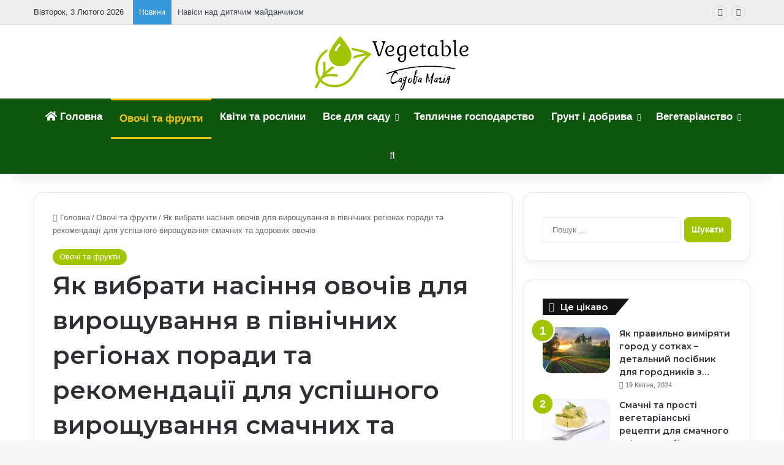

--- FILE ---
content_type: text/html; charset=UTF-8
request_url: https://vegetable.com.ua/yak-vibrati-nasinnya-ovochiv-dlya-viroshuvannya-v-pivnichnix-regionax-poradi-ta-rekomendatsii/
body_size: 31628
content:
<!DOCTYPE html>
<html lang="uk" class="" data-skin="light">
<head>
	<meta charset="UTF-8" />
	<link rel="profile" href="https://gmpg.org/xfn/11" />
	<!-- Manifest added by SuperPWA - Progressive Web Apps Plugin For WordPress -->
<link rel="manifest" href="/superpwa-manifest-nginx.json">
<meta name="theme-color" content="#D5E0EB">
<!-- / SuperPWA.com -->
<meta name='robots' content='index, follow, max-image-preview:large, max-snippet:-1, max-video-preview:-1' />
	<style>img:is([sizes="auto" i], [sizes^="auto," i]) { contain-intrinsic-size: 3000px 1500px }</style>
	
	<title>Як вибрати насіння овочів для вирощування в північних регіонах: поради та рекомендації</title>
	<meta name="description" content="Дізнайтеся, як правильно підібрати насіння овочів для успішного вирощування в північних регіонах, дотримуючись порад та рекомендацій від досвідчених городників." />
	<link rel="canonical" href="https://vegetable.com.ua/yak-vibrati-nasinnya-ovochiv-dlya-viroshuvannya-v-pivnichnix-regionax-poradi-ta-rekomendatsii/" />
	<meta property="og:locale" content="uk_UA" />
	<meta property="og:type" content="article" />
	<meta property="og:title" content="Як вибрати насіння овочів для вирощування в північних регіонах поради та рекомендації для успішного вирощування смачних та здорових овочів" />
	<meta property="og:description" content="Дізнайтеся, як правильно підібрати насіння овочів для успішного вирощування в північних регіонах, дотримуючись порад та рекомендацій від досвідчених городників." />
	<meta property="og:url" content="https://vegetable.com.ua/yak-vibrati-nasinnya-ovochiv-dlya-viroshuvannya-v-pivnichnix-regionax-poradi-ta-rekomendatsii/" />
	<meta property="og:site_name" content="Vegetable - Садова Магія" />
	<meta property="article:published_time" content="2024-04-03T03:40:14+00:00" />
	<meta property="og:image" content="https://vegetable.com.ua/wp-content/uploads/logo-04.png" />
	<meta property="og:image:width" content="761" />
	<meta property="og:image:height" content="458" />
	<meta property="og:image:type" content="image/png" />
	<meta name="author" content="Анатолій" />
	<meta name="twitter:card" content="summary_large_image" />


<link rel='dns-prefetch' href='//www.googletagmanager.com' />
<link rel='dns-prefetch' href='//pagead2.googlesyndication.com' />

		<style type="text/css">
			:root{				
			--tie-preset-gradient-1: linear-gradient(135deg, rgba(6, 147, 227, 1) 0%, rgb(155, 81, 224) 100%);
			--tie-preset-gradient-2: linear-gradient(135deg, rgb(122, 220, 180) 0%, rgb(0, 208, 130) 100%);
			--tie-preset-gradient-3: linear-gradient(135deg, rgba(252, 185, 0, 1) 0%, rgba(255, 105, 0, 1) 100%);
			--tie-preset-gradient-4: linear-gradient(135deg, rgba(255, 105, 0, 1) 0%, rgb(207, 46, 46) 100%);
			--tie-preset-gradient-5: linear-gradient(135deg, rgb(238, 238, 238) 0%, rgb(169, 184, 195) 100%);
			--tie-preset-gradient-6: linear-gradient(135deg, rgb(74, 234, 220) 0%, rgb(151, 120, 209) 20%, rgb(207, 42, 186) 40%, rgb(238, 44, 130) 60%, rgb(251, 105, 98) 80%, rgb(254, 248, 76) 100%);
			--tie-preset-gradient-7: linear-gradient(135deg, rgb(255, 206, 236) 0%, rgb(152, 150, 240) 100%);
			--tie-preset-gradient-8: linear-gradient(135deg, rgb(254, 205, 165) 0%, rgb(254, 45, 45) 50%, rgb(107, 0, 62) 100%);
			--tie-preset-gradient-9: linear-gradient(135deg, rgb(255, 203, 112) 0%, rgb(199, 81, 192) 50%, rgb(65, 88, 208) 100%);
			--tie-preset-gradient-10: linear-gradient(135deg, rgb(255, 245, 203) 0%, rgb(182, 227, 212) 50%, rgb(51, 167, 181) 100%);
			--tie-preset-gradient-11: linear-gradient(135deg, rgb(202, 248, 128) 0%, rgb(113, 206, 126) 100%);
			--tie-preset-gradient-12: linear-gradient(135deg, rgb(2, 3, 129) 0%, rgb(40, 116, 252) 100%);
			--tie-preset-gradient-13: linear-gradient(135deg, #4D34FA, #ad34fa);
			--tie-preset-gradient-14: linear-gradient(135deg, #0057FF, #31B5FF);
			--tie-preset-gradient-15: linear-gradient(135deg, #FF007A, #FF81BD);
			--tie-preset-gradient-16: linear-gradient(135deg, #14111E, #4B4462);
			--tie-preset-gradient-17: linear-gradient(135deg, #F32758, #FFC581);

			
					--main-nav-background: #FFFFFF;
					--main-nav-secondry-background: rgba(0,0,0,0.03);
					--main-nav-primary-color: #0088ff;
					--main-nav-contrast-primary-color: #FFFFFF;
					--main-nav-text-color: #2c2f34;
					--main-nav-secondry-text-color: rgba(0,0,0,0.5);
					--main-nav-main-border-color: rgba(0,0,0,0.1);
					--main-nav-secondry-border-color: rgba(0,0,0,0.08);
				--tie-buttons-radius: 8px;
			}
		</style>
	<meta name="viewport" content="width=device-width, initial-scale=1.0" /><style id='wp-block-library-theme-inline-css' type='text/css'>
.wp-block-audio :where(figcaption){color:#555;font-size:13px;text-align:center}.is-dark-theme .wp-block-audio :where(figcaption){color:#ffffffa6}.wp-block-audio{margin:0 0 1em}.wp-block-code{border:1px solid #ccc;border-radius:4px;font-family:Menlo,Consolas,monaco,monospace;padding:.8em 1em}.wp-block-embed :where(figcaption){color:#555;font-size:13px;text-align:center}.is-dark-theme .wp-block-embed :where(figcaption){color:#ffffffa6}.wp-block-embed{margin:0 0 1em}.blocks-gallery-caption{color:#555;font-size:13px;text-align:center}.is-dark-theme .blocks-gallery-caption{color:#ffffffa6}:root :where(.wp-block-image figcaption){color:#555;font-size:13px;text-align:center}.is-dark-theme :root :where(.wp-block-image figcaption){color:#ffffffa6}.wp-block-image{margin:0 0 1em}.wp-block-pullquote{border-bottom:4px solid;border-top:4px solid;color:currentColor;margin-bottom:1.75em}.wp-block-pullquote cite,.wp-block-pullquote footer,.wp-block-pullquote__citation{color:currentColor;font-size:.8125em;font-style:normal;text-transform:uppercase}.wp-block-quote{border-left:.25em solid;margin:0 0 1.75em;padding-left:1em}.wp-block-quote cite,.wp-block-quote footer{color:currentColor;font-size:.8125em;font-style:normal;position:relative}.wp-block-quote:where(.has-text-align-right){border-left:none;border-right:.25em solid;padding-left:0;padding-right:1em}.wp-block-quote:where(.has-text-align-center){border:none;padding-left:0}.wp-block-quote.is-large,.wp-block-quote.is-style-large,.wp-block-quote:where(.is-style-plain){border:none}.wp-block-search .wp-block-search__label{font-weight:700}.wp-block-search__button{border:1px solid #ccc;padding:.375em .625em}:where(.wp-block-group.has-background){padding:1.25em 2.375em}.wp-block-separator.has-css-opacity{opacity:.4}.wp-block-separator{border:none;border-bottom:2px solid;margin-left:auto;margin-right:auto}.wp-block-separator.has-alpha-channel-opacity{opacity:1}.wp-block-separator:not(.is-style-wide):not(.is-style-dots){width:100px}.wp-block-separator.has-background:not(.is-style-dots){border-bottom:none;height:1px}.wp-block-separator.has-background:not(.is-style-wide):not(.is-style-dots){height:2px}.wp-block-table{margin:0 0 1em}.wp-block-table td,.wp-block-table th{word-break:normal}.wp-block-table :where(figcaption){color:#555;font-size:13px;text-align:center}.is-dark-theme .wp-block-table :where(figcaption){color:#ffffffa6}.wp-block-video :where(figcaption){color:#555;font-size:13px;text-align:center}.is-dark-theme .wp-block-video :where(figcaption){color:#ffffffa6}.wp-block-video{margin:0 0 1em}:root :where(.wp-block-template-part.has-background){margin-bottom:0;margin-top:0;padding:1.25em 2.375em}
</style>
<style id='classic-theme-styles-inline-css' type='text/css'>
/*! This file is auto-generated */
.wp-block-button__link{color:#fff;background-color:#32373c;border-radius:9999px;box-shadow:none;text-decoration:none;padding:calc(.667em + 2px) calc(1.333em + 2px);font-size:1.125em}.wp-block-file__button{background:#32373c;color:#fff;text-decoration:none}
</style>
<style id='global-styles-inline-css' type='text/css'>
:root{--wp--preset--aspect-ratio--square: 1;--wp--preset--aspect-ratio--4-3: 4/3;--wp--preset--aspect-ratio--3-4: 3/4;--wp--preset--aspect-ratio--3-2: 3/2;--wp--preset--aspect-ratio--2-3: 2/3;--wp--preset--aspect-ratio--16-9: 16/9;--wp--preset--aspect-ratio--9-16: 9/16;--wp--preset--color--black: #000000;--wp--preset--color--cyan-bluish-gray: #abb8c3;--wp--preset--color--white: #ffffff;--wp--preset--color--pale-pink: #f78da7;--wp--preset--color--vivid-red: #cf2e2e;--wp--preset--color--luminous-vivid-orange: #ff6900;--wp--preset--color--luminous-vivid-amber: #fcb900;--wp--preset--color--light-green-cyan: #7bdcb5;--wp--preset--color--vivid-green-cyan: #00d084;--wp--preset--color--pale-cyan-blue: #8ed1fc;--wp--preset--color--vivid-cyan-blue: #0693e3;--wp--preset--color--vivid-purple: #9b51e0;--wp--preset--color--global-color: #a1c500;--wp--preset--gradient--vivid-cyan-blue-to-vivid-purple: linear-gradient(135deg,rgba(6,147,227,1) 0%,rgb(155,81,224) 100%);--wp--preset--gradient--light-green-cyan-to-vivid-green-cyan: linear-gradient(135deg,rgb(122,220,180) 0%,rgb(0,208,130) 100%);--wp--preset--gradient--luminous-vivid-amber-to-luminous-vivid-orange: linear-gradient(135deg,rgba(252,185,0,1) 0%,rgba(255,105,0,1) 100%);--wp--preset--gradient--luminous-vivid-orange-to-vivid-red: linear-gradient(135deg,rgba(255,105,0,1) 0%,rgb(207,46,46) 100%);--wp--preset--gradient--very-light-gray-to-cyan-bluish-gray: linear-gradient(135deg,rgb(238,238,238) 0%,rgb(169,184,195) 100%);--wp--preset--gradient--cool-to-warm-spectrum: linear-gradient(135deg,rgb(74,234,220) 0%,rgb(151,120,209) 20%,rgb(207,42,186) 40%,rgb(238,44,130) 60%,rgb(251,105,98) 80%,rgb(254,248,76) 100%);--wp--preset--gradient--blush-light-purple: linear-gradient(135deg,rgb(255,206,236) 0%,rgb(152,150,240) 100%);--wp--preset--gradient--blush-bordeaux: linear-gradient(135deg,rgb(254,205,165) 0%,rgb(254,45,45) 50%,rgb(107,0,62) 100%);--wp--preset--gradient--luminous-dusk: linear-gradient(135deg,rgb(255,203,112) 0%,rgb(199,81,192) 50%,rgb(65,88,208) 100%);--wp--preset--gradient--pale-ocean: linear-gradient(135deg,rgb(255,245,203) 0%,rgb(182,227,212) 50%,rgb(51,167,181) 100%);--wp--preset--gradient--electric-grass: linear-gradient(135deg,rgb(202,248,128) 0%,rgb(113,206,126) 100%);--wp--preset--gradient--midnight: linear-gradient(135deg,rgb(2,3,129) 0%,rgb(40,116,252) 100%);--wp--preset--font-size--small: 13px;--wp--preset--font-size--medium: 20px;--wp--preset--font-size--large: 36px;--wp--preset--font-size--x-large: 42px;--wp--preset--spacing--20: 0.44rem;--wp--preset--spacing--30: 0.67rem;--wp--preset--spacing--40: 1rem;--wp--preset--spacing--50: 1.5rem;--wp--preset--spacing--60: 2.25rem;--wp--preset--spacing--70: 3.38rem;--wp--preset--spacing--80: 5.06rem;--wp--preset--shadow--natural: 6px 6px 9px rgba(0, 0, 0, 0.2);--wp--preset--shadow--deep: 12px 12px 50px rgba(0, 0, 0, 0.4);--wp--preset--shadow--sharp: 6px 6px 0px rgba(0, 0, 0, 0.2);--wp--preset--shadow--outlined: 6px 6px 0px -3px rgba(255, 255, 255, 1), 6px 6px rgba(0, 0, 0, 1);--wp--preset--shadow--crisp: 6px 6px 0px rgba(0, 0, 0, 1);}:where(.is-layout-flex){gap: 0.5em;}:where(.is-layout-grid){gap: 0.5em;}body .is-layout-flex{display: flex;}.is-layout-flex{flex-wrap: wrap;align-items: center;}.is-layout-flex > :is(*, div){margin: 0;}body .is-layout-grid{display: grid;}.is-layout-grid > :is(*, div){margin: 0;}:where(.wp-block-columns.is-layout-flex){gap: 2em;}:where(.wp-block-columns.is-layout-grid){gap: 2em;}:where(.wp-block-post-template.is-layout-flex){gap: 1.25em;}:where(.wp-block-post-template.is-layout-grid){gap: 1.25em;}.has-black-color{color: var(--wp--preset--color--black) !important;}.has-cyan-bluish-gray-color{color: var(--wp--preset--color--cyan-bluish-gray) !important;}.has-white-color{color: var(--wp--preset--color--white) !important;}.has-pale-pink-color{color: var(--wp--preset--color--pale-pink) !important;}.has-vivid-red-color{color: var(--wp--preset--color--vivid-red) !important;}.has-luminous-vivid-orange-color{color: var(--wp--preset--color--luminous-vivid-orange) !important;}.has-luminous-vivid-amber-color{color: var(--wp--preset--color--luminous-vivid-amber) !important;}.has-light-green-cyan-color{color: var(--wp--preset--color--light-green-cyan) !important;}.has-vivid-green-cyan-color{color: var(--wp--preset--color--vivid-green-cyan) !important;}.has-pale-cyan-blue-color{color: var(--wp--preset--color--pale-cyan-blue) !important;}.has-vivid-cyan-blue-color{color: var(--wp--preset--color--vivid-cyan-blue) !important;}.has-vivid-purple-color{color: var(--wp--preset--color--vivid-purple) !important;}.has-black-background-color{background-color: var(--wp--preset--color--black) !important;}.has-cyan-bluish-gray-background-color{background-color: var(--wp--preset--color--cyan-bluish-gray) !important;}.has-white-background-color{background-color: var(--wp--preset--color--white) !important;}.has-pale-pink-background-color{background-color: var(--wp--preset--color--pale-pink) !important;}.has-vivid-red-background-color{background-color: var(--wp--preset--color--vivid-red) !important;}.has-luminous-vivid-orange-background-color{background-color: var(--wp--preset--color--luminous-vivid-orange) !important;}.has-luminous-vivid-amber-background-color{background-color: var(--wp--preset--color--luminous-vivid-amber) !important;}.has-light-green-cyan-background-color{background-color: var(--wp--preset--color--light-green-cyan) !important;}.has-vivid-green-cyan-background-color{background-color: var(--wp--preset--color--vivid-green-cyan) !important;}.has-pale-cyan-blue-background-color{background-color: var(--wp--preset--color--pale-cyan-blue) !important;}.has-vivid-cyan-blue-background-color{background-color: var(--wp--preset--color--vivid-cyan-blue) !important;}.has-vivid-purple-background-color{background-color: var(--wp--preset--color--vivid-purple) !important;}.has-black-border-color{border-color: var(--wp--preset--color--black) !important;}.has-cyan-bluish-gray-border-color{border-color: var(--wp--preset--color--cyan-bluish-gray) !important;}.has-white-border-color{border-color: var(--wp--preset--color--white) !important;}.has-pale-pink-border-color{border-color: var(--wp--preset--color--pale-pink) !important;}.has-vivid-red-border-color{border-color: var(--wp--preset--color--vivid-red) !important;}.has-luminous-vivid-orange-border-color{border-color: var(--wp--preset--color--luminous-vivid-orange) !important;}.has-luminous-vivid-amber-border-color{border-color: var(--wp--preset--color--luminous-vivid-amber) !important;}.has-light-green-cyan-border-color{border-color: var(--wp--preset--color--light-green-cyan) !important;}.has-vivid-green-cyan-border-color{border-color: var(--wp--preset--color--vivid-green-cyan) !important;}.has-pale-cyan-blue-border-color{border-color: var(--wp--preset--color--pale-cyan-blue) !important;}.has-vivid-cyan-blue-border-color{border-color: var(--wp--preset--color--vivid-cyan-blue) !important;}.has-vivid-purple-border-color{border-color: var(--wp--preset--color--vivid-purple) !important;}.has-vivid-cyan-blue-to-vivid-purple-gradient-background{background: var(--wp--preset--gradient--vivid-cyan-blue-to-vivid-purple) !important;}.has-light-green-cyan-to-vivid-green-cyan-gradient-background{background: var(--wp--preset--gradient--light-green-cyan-to-vivid-green-cyan) !important;}.has-luminous-vivid-amber-to-luminous-vivid-orange-gradient-background{background: var(--wp--preset--gradient--luminous-vivid-amber-to-luminous-vivid-orange) !important;}.has-luminous-vivid-orange-to-vivid-red-gradient-background{background: var(--wp--preset--gradient--luminous-vivid-orange-to-vivid-red) !important;}.has-very-light-gray-to-cyan-bluish-gray-gradient-background{background: var(--wp--preset--gradient--very-light-gray-to-cyan-bluish-gray) !important;}.has-cool-to-warm-spectrum-gradient-background{background: var(--wp--preset--gradient--cool-to-warm-spectrum) !important;}.has-blush-light-purple-gradient-background{background: var(--wp--preset--gradient--blush-light-purple) !important;}.has-blush-bordeaux-gradient-background{background: var(--wp--preset--gradient--blush-bordeaux) !important;}.has-luminous-dusk-gradient-background{background: var(--wp--preset--gradient--luminous-dusk) !important;}.has-pale-ocean-gradient-background{background: var(--wp--preset--gradient--pale-ocean) !important;}.has-electric-grass-gradient-background{background: var(--wp--preset--gradient--electric-grass) !important;}.has-midnight-gradient-background{background: var(--wp--preset--gradient--midnight) !important;}.has-small-font-size{font-size: var(--wp--preset--font-size--small) !important;}.has-medium-font-size{font-size: var(--wp--preset--font-size--medium) !important;}.has-large-font-size{font-size: var(--wp--preset--font-size--large) !important;}.has-x-large-font-size{font-size: var(--wp--preset--font-size--x-large) !important;}
:where(.wp-block-post-template.is-layout-flex){gap: 1.25em;}:where(.wp-block-post-template.is-layout-grid){gap: 1.25em;}
:where(.wp-block-columns.is-layout-flex){gap: 2em;}:where(.wp-block-columns.is-layout-grid){gap: 2em;}
:root :where(.wp-block-pullquote){font-size: 1.5em;line-height: 1.6;}
</style>
<link rel='stylesheet' id='contact-form-7-css' href='https://vegetable.com.ua/wp-content/plugins/contact-form-7/includes/css/styles.css' type='text/css' media='all' />
<link rel='stylesheet' id='taqyeem-buttons-style-css' href='https://vegetable.com.ua/wp-content/plugins/taqyeem-buttons/assets/style.css' type='text/css' media='all' />
<link rel='stylesheet' id='ez-toc-css' href='https://vegetable.com.ua/wp-content/plugins/easy-table-of-contents/assets/css/screen.min.css' type='text/css' media='all' />
<style id='ez-toc-inline-css' type='text/css'>
div#ez-toc-container .ez-toc-title {font-size: 120%;}div#ez-toc-container .ez-toc-title {font-weight: 500;}div#ez-toc-container ul li , div#ez-toc-container ul li a {font-size: 95%;}div#ez-toc-container ul li , div#ez-toc-container ul li a {font-weight: 500;}div#ez-toc-container nav ul ul li {font-size: 90%;}div#ez-toc-container {width: 75%;}.ez-toc-box-title {font-weight: bold; margin-bottom: 10px; text-align: center; text-transform: uppercase; letter-spacing: 1px; color: #666; padding-bottom: 5px;position:absolute;top:-4%;left:5%;background-color: inherit;transition: top 0.3s ease;}.ez-toc-box-title.toc-closed {top:-25%;}
.ez-toc-container-direction {direction: ltr;}.ez-toc-counter ul {direction: ltr;counter-reset: item ;}.ez-toc-counter nav ul li a::before {content: counter(item, disc) '  ';margin-right: .2em; counter-increment: item;flex-grow: 0;flex-shrink: 0;float: left; }.ez-toc-widget-direction {direction: ltr;}.ez-toc-widget-container ul {direction: ltr;counter-reset: item ;}.ez-toc-widget-container nav ul li a::before {content: counter(item, disc) '  ';margin-right: .2em; counter-increment: item;flex-grow: 0;flex-shrink: 0;float: left; }
</style>
<link rel='stylesheet' id='tie-css-base-css' href='https://vegetable.com.ua/wp-content/themes/jannah/assets/css/base.min.css' type='text/css' media='all' />
<link rel='stylesheet' id='tie-css-styles-css' href='https://vegetable.com.ua/wp-content/themes/jannah/assets/css/style.min.css' type='text/css' media='all' />
<link rel='stylesheet' id='tie-css-widgets-css' href='https://vegetable.com.ua/wp-content/themes/jannah/assets/css/widgets.min.css' type='text/css' media='all' />
<link rel='stylesheet' id='tie-css-helpers-css' href='https://vegetable.com.ua/wp-content/themes/jannah/assets/css/helpers.min.css' type='text/css' media='all' />
<link rel='stylesheet' id='tie-fontawesome5-css' href='https://vegetable.com.ua/wp-content/themes/jannah/assets/css/fontawesome.css' type='text/css' media='all' />
<link rel='stylesheet' id='tie-css-shortcodes-css' href='https://vegetable.com.ua/wp-content/themes/jannah/assets/css/plugins/shortcodes.min.css' type='text/css' media='all' />
<link rel='stylesheet' id='tie-css-single-css' href='https://vegetable.com.ua/wp-content/themes/jannah/assets/css/single.min.css' type='text/css' media='all' />
<link rel='stylesheet' id='tie-css-print-css' href='https://vegetable.com.ua/wp-content/themes/jannah/assets/css/print.css' type='text/css' media='print' />
<link rel='stylesheet' id='taqyeem-styles-css' href='https://vegetable.com.ua/wp-content/themes/jannah/assets/css/plugins/taqyeem.min.css' type='text/css' media='all' />
<style id='taqyeem-styles-inline-css' type='text/css'>
.wf-active .logo-text,.wf-active h1,.wf-active h2,.wf-active h3,.wf-active h4,.wf-active h5,.wf-active h6,.wf-active .the-subtitle{font-family: 'Montserrat';}#main-nav .main-menu > ul > li > a{font-size: 17px;font-weight: 600;}:root:root{--brand-color: #a1c500;--dark-brand-color: #6f9300;--bright-color: #FFFFFF;--base-color: #2c2f34;}#reading-position-indicator{box-shadow: 0 0 10px rgba( 161,197,0,0.7);}:root:root{--brand-color: #a1c500;--dark-brand-color: #6f9300;--bright-color: #FFFFFF;--base-color: #2c2f34;}#reading-position-indicator{box-shadow: 0 0 10px rgba( 161,197,0,0.7);}.tie-weather-widget.widget,.container-wrapper{box-shadow: 0 5px 15px 0 rgba(0,0,0,0.05);}.dark-skin .tie-weather-widget.widget,.dark-skin .container-wrapper{box-shadow: 0 5px 15px 0 rgba(0,0,0,0.2);}#top-nav,#top-nav .sub-menu,#top-nav .comp-sub-menu,#top-nav .ticker-content,#top-nav .ticker-swipe,.top-nav-boxed #top-nav .topbar-wrapper,.top-nav-dark .top-menu ul,#autocomplete-suggestions.search-in-top-nav{background-color : #efefef;}#top-nav *,#autocomplete-suggestions.search-in-top-nav{border-color: rgba( #000000,0.08);}#top-nav .icon-basecloud-bg:after{color: #efefef;}#top-nav a:not(:hover),#top-nav input,#top-nav #search-submit,#top-nav .fa-spinner,#top-nav .dropdown-social-icons li a span,#top-nav .components > li .social-link:not(:hover) span,#autocomplete-suggestions.search-in-top-nav a{color: #434955;}#top-nav input::-moz-placeholder{color: #434955;}#top-nav input:-moz-placeholder{color: #434955;}#top-nav input:-ms-input-placeholder{color: #434955;}#top-nav input::-webkit-input-placeholder{color: #434955;}#top-nav,.search-in-top-nav{--tie-buttons-color: #a0c400;--tie-buttons-border-color: #a0c400;--tie-buttons-text: #FFFFFF;--tie-buttons-hover-color: #82a600;}#top-nav a:hover,#top-nav .menu li:hover > a,#top-nav .menu > .tie-current-menu > a,#top-nav .components > li:hover > a,#top-nav .components #search-submit:hover,#autocomplete-suggestions.search-in-top-nav .post-title a:hover{color: #a0c400;}#top-nav,#top-nav .comp-sub-menu,#top-nav .tie-weather-widget{color: #333333;}#autocomplete-suggestions.search-in-top-nav .post-meta,#autocomplete-suggestions.search-in-top-nav .post-meta a:not(:hover){color: rgba( 51,51,51,0.7 );}#top-nav .weather-icon .icon-cloud,#top-nav .weather-icon .icon-basecloud-bg,#top-nav .weather-icon .icon-cloud-behind{color: #333333 !important;}#top-nav .breaking-title{color: #FFFFFF;}#top-nav .breaking-title:before{background-color: #3498db;}#top-nav .breaking-news-nav li:hover{background-color: #3498db;border-color: #3498db;}#main-nav,#main-nav .menu-sub-content,#main-nav .comp-sub-menu,#main-nav ul.cats-vertical li a.is-active,#main-nav ul.cats-vertical li a:hover,#autocomplete-suggestions.search-in-main-nav{background-color: #0e560d;}#main-nav{border-width: 0;}#theme-header #main-nav:not(.fixed-nav){bottom: 0;}#main-nav .icon-basecloud-bg:after{color: #0e560d;}#autocomplete-suggestions.search-in-main-nav{border-color: rgba(255,255,255,0.07);}.main-nav-boxed #main-nav .main-menu-wrapper{border-width: 0;}#main-nav a:not(:hover),#main-nav a.social-link:not(:hover) span,#main-nav .dropdown-social-icons li a span,#autocomplete-suggestions.search-in-main-nav a{color: #ffffff;}.main-nav,.search-in-main-nav{--main-nav-primary-color: #f1c40f;--tie-buttons-color: #f1c40f;--tie-buttons-border-color: #f1c40f;--tie-buttons-text: #FFFFFF;--tie-buttons-hover-color: #d3a600;}#main-nav .mega-links-head:after,#main-nav .cats-horizontal a.is-active,#main-nav .cats-horizontal a:hover,#main-nav .spinner > div{background-color: #f1c40f;}#main-nav .menu ul li:hover > a,#main-nav .menu ul li.current-menu-item:not(.mega-link-column) > a,#main-nav .components a:hover,#main-nav .components > li:hover > a,#main-nav #search-submit:hover,#main-nav .cats-vertical a.is-active,#main-nav .cats-vertical a:hover,#main-nav .mega-menu .post-meta a:hover,#main-nav .mega-menu .post-box-title a:hover,#autocomplete-suggestions.search-in-main-nav a:hover,#main-nav .spinner-circle:after{color: #f1c40f;}#main-nav .menu > li.tie-current-menu > a,#main-nav .menu > li:hover > a,.theme-header #main-nav .mega-menu .cats-horizontal a.is-active,.theme-header #main-nav .mega-menu .cats-horizontal a:hover{color: #FFFFFF;}#main-nav .menu > li.tie-current-menu > a:before,#main-nav .menu > li:hover > a:before{border-top-color: #FFFFFF;}#main-nav,#main-nav input,#main-nav #search-submit,#main-nav .fa-spinner,#main-nav .comp-sub-menu,#main-nav .tie-weather-widget{color: #ffffff;}#main-nav input::-moz-placeholder{color: #ffffff;}#main-nav input:-moz-placeholder{color: #ffffff;}#main-nav input:-ms-input-placeholder{color: #ffffff;}#main-nav input::-webkit-input-placeholder{color: #ffffff;}#main-nav .mega-menu .post-meta,#main-nav .mega-menu .post-meta a,#autocomplete-suggestions.search-in-main-nav .post-meta{color: rgba(255,255,255,0.6);}#main-nav .weather-icon .icon-cloud,#main-nav .weather-icon .icon-basecloud-bg,#main-nav .weather-icon .icon-cloud-behind{color: #ffffff !important;}#footer{background-color: #0e560d;}#site-info{background-color: #0e560d;}#footer .posts-list-counter .posts-list-items li.widget-post-list:before{border-color: #0e560d;}#footer .timeline-widget a .date:before{border-color: rgba(14,86,13,0.8);}#footer .footer-boxed-widget-area,#footer textarea,#footer input:not([type=submit]),#footer select,#footer code,#footer kbd,#footer pre,#footer samp,#footer .show-more-button,#footer .slider-links .tie-slider-nav span,#footer #wp-calendar,#footer #wp-calendar tbody td,#footer #wp-calendar thead th,#footer .widget.buddypress .item-options a{border-color: rgba(255,255,255,0.1);}#footer .social-statistics-widget .white-bg li.social-icons-item a,#footer .widget_tag_cloud .tagcloud a,#footer .latest-tweets-widget .slider-links .tie-slider-nav span,#footer .widget_layered_nav_filters a{border-color: rgba(255,255,255,0.1);}#footer .social-statistics-widget .white-bg li:before{background: rgba(255,255,255,0.1);}.site-footer #wp-calendar tbody td{background: rgba(255,255,255,0.02);}#footer .white-bg .social-icons-item a span.followers span,#footer .circle-three-cols .social-icons-item a .followers-num,#footer .circle-three-cols .social-icons-item a .followers-name{color: rgba(255,255,255,0.8);}#footer .timeline-widget ul:before,#footer .timeline-widget a:not(:hover) .date:before{background-color: #003800;}#footer .widget-title,#footer .widget-title a:not(:hover){color: #00bf80;}#footer,#footer textarea,#footer input:not([type='submit']),#footer select,#footer #wp-calendar tbody,#footer .tie-slider-nav li span:not(:hover),#footer .widget_categories li a:before,#footer .widget_product_categories li a:before,#footer .widget_layered_nav li a:before,#footer .widget_archive li a:before,#footer .widget_nav_menu li a:before,#footer .widget_meta li a:before,#footer .widget_pages li a:before,#footer .widget_recent_entries li a:before,#footer .widget_display_forums li a:before,#footer .widget_display_views li a:before,#footer .widget_rss li a:before,#footer .widget_display_stats dt:before,#footer .subscribe-widget-content h3,#footer .about-author .social-icons a:not(:hover) span{color: #bbbbbb;}#footer post-widget-body .meta-item,#footer .post-meta,#footer .stream-title,#footer.dark-skin .timeline-widget .date,#footer .wp-caption .wp-caption-text,#footer .rss-date{color: rgba(187,187,187,0.7);}#footer input::-moz-placeholder{color: #bbbbbb;}#footer input:-moz-placeholder{color: #bbbbbb;}#footer input:-ms-input-placeholder{color: #bbbbbb;}#footer input::-webkit-input-placeholder{color: #bbbbbb;}blockquote.quote-light,blockquote.quote-simple,q,blockquote{background: rgba(181,196,125,0.28);}body .mag-box .breaking,body .social-icons-widget .social-icons-item .social-link,body .widget_product_tag_cloud a,body .widget_tag_cloud a,body .post-tags a,body .widget_layered_nav_filters a,body .post-bottom-meta-title,body .post-bottom-meta a,body .post-cat,body .show-more-button,body #instagram-link.is-expanded .follow-button,body .cat-counter a + span,body .mag-box-options .slider-arrow-nav a,body .main-menu .cats-horizontal li a,body #instagram-link.is-compact,body .pages-numbers a,body .pages-nav-item,body .bp-pagination-links .page-numbers,body .fullwidth-area .widget_tag_cloud .tagcloud a,body ul.breaking-news-nav li.jnt-prev,body ul.breaking-news-nav li.jnt-next,body #tie-popup-search-mobile table.gsc-search-box{border-radius: 35px;}body .mag-box ul.breaking-news-nav li{border: 0 !important;}body #instagram-link.is-compact{padding-right: 40px;padding-left: 40px;}body .post-bottom-meta-title,body .post-bottom-meta a,body .more-link{padding-right: 15px;padding-left: 15px;}body #masonry-grid .container-wrapper .post-thumb img{border-radius: 0px;}body .video-thumbnail,body .review-item,body .review-summary,body .user-rate-wrap,body textarea,body input,body select{border-radius: 5px;}body .post-content-slideshow,body #tie-read-next,body .prev-next-post-nav .post-thumb,body .post-thumb img,body .container-wrapper,body .tie-popup-container .container-wrapper,body .widget,body .grid-slider-wrapper .grid-item,body .slider-vertical-navigation .slide,body .boxed-slider:not(.grid-slider-wrapper) .slide,body .buddypress-wrap .activity-list .load-more a,body .buddypress-wrap .activity-list .load-newest a,body .woocommerce .products .product .product-img img,body .woocommerce .products .product .product-img,body .woocommerce .woocommerce-tabs,body .woocommerce div.product .related.products,body .woocommerce div.product .up-sells.products,body .woocommerce .cart_totals,.woocommerce .cross-sells,body .big-thumb-left-box-inner,body .miscellaneous-box .posts-items li:first-child,body .single-big-img,body .masonry-with-spaces .container-wrapper .slide,body .news-gallery-items li .post-thumb,body .scroll-2-box .slide,.magazine1.archive:not(.bbpress) .entry-header-outer,.magazine1.search .entry-header-outer,.magazine1.archive:not(.bbpress) .mag-box .container-wrapper,.magazine1.search .mag-box .container-wrapper,body.magazine1 .entry-header-outer + .mag-box,body .digital-rating-static,body .entry q,body .entry blockquote,body #instagram-link.is-expanded,body.single-post .featured-area,body.post-layout-8 #content,body .footer-boxed-widget-area,body .tie-video-main-slider,body .post-thumb-overlay,body .widget_media_image img,body .stream-item-mag img,body .media-page-layout .post-element{border-radius: 15px;}#subcategories-section .container-wrapper{border-radius: 15px !important;margin-top: 15px !important;border-top-width: 1px !important;}@media (max-width: 767px) {.tie-video-main-slider iframe{border-top-right-radius: 15px;border-top-left-radius: 15px;}}.magazine1.archive:not(.bbpress) .mag-box .container-wrapper,.magazine1.search .mag-box .container-wrapper{margin-top: 15px;border-top-width: 1px;}body .section-wrapper:not(.container-full) .wide-slider-wrapper .slider-main-container,body .section-wrapper:not(.container-full) .wide-slider-three-slids-wrapper{border-radius: 15px;overflow: hidden;}body .wide-slider-nav-wrapper,body .share-buttons-bottom,body .first-post-gradient li:first-child .post-thumb:after,body .scroll-2-box .post-thumb:after{border-bottom-left-radius: 15px;border-bottom-right-radius: 15px;}body .main-menu .menu-sub-content,body .comp-sub-menu{border-bottom-left-radius: 10px;border-bottom-right-radius: 10px;}body.single-post .featured-area{overflow: hidden;}body #check-also-box.check-also-left{border-top-right-radius: 15px;border-bottom-right-radius: 15px;}body #check-also-box.check-also-right{border-top-left-radius: 15px;border-bottom-left-radius: 15px;}body .mag-box .breaking-news-nav li:last-child{border-top-right-radius: 35px;border-bottom-right-radius: 35px;}body .mag-box .breaking-title:before{border-top-left-radius: 35px;border-bottom-left-radius: 35px;}body .tabs li:last-child a,body .full-overlay-title li:not(.no-post-thumb) .block-title-overlay{border-top-right-radius: 15px;}body .center-overlay-title li:not(.no-post-thumb) .block-title-overlay,body .tabs li:first-child a{border-top-left-radius: 15px;}
</style>
<script type="text/javascript" src="https://vegetable.com.ua/wp-includes/js/jquery/jquery.min.js" id="jquery-core-js"></script>
<script type="text/javascript" src="https://vegetable.com.ua/wp-includes/js/jquery/jquery-migrate.min.js" id="jquery-migrate-js"></script>

<!-- Початок фрагмента тегу Google (gtag.js), доданого за допомогою Site Kit -->
<!-- Фрагмент Google Analytics, доданий Site Kit -->
<script type="text/javascript" src="https://www.googletagmanager.com/gtag/js?id=GT-KVFVNWZ" id="google_gtagjs-js" async></script>
<script type="text/javascript" id="google_gtagjs-js-after">
/* <![CDATA[ */
window.dataLayer = window.dataLayer || [];function gtag(){dataLayer.push(arguments);}
gtag("set","linker",{"domains":["vegetable.com.ua"]});
gtag("js", new Date());
gtag("set", "developer_id.dZTNiMT", true);
gtag("config", "GT-KVFVNWZ");
/* ]]> */
</script>
<link rel="EditURI" type="application/rsd+xml" title="RSD" href="https://vegetable.com.ua/xmlrpc.php?rsd" />
<style>.pseudo-clearfy-link { color: #008acf; cursor: pointer;}.pseudo-clearfy-link:hover { text-decoration: none;}</style><script type='text/javascript'>
/* <![CDATA[ */
var taqyeem = {"ajaxurl":"https://vegetable.com.ua/wp-admin/admin-ajax.php" , "your_rating":"Your Rating:"};
/* ]]> */
</script>

<meta http-equiv="X-UA-Compatible" content="IE=edge"><!-- Clarity tracking code for https://vegetable.com.ua/ --><script>    (function(c,l,a,r,i,t,y){        c[a]=c[a]||function(){(c[a].q=c[a].q||[]).push(arguments)};        t=l.createElement(r);t.async=1;t.src="https://www.clarity.ms/tag/"+i+"?ref=bwt";        y=l.getElementsByTagName(r)[0];y.parentNode.insertBefore(t,y);    })(window, document, "clarity", "script", "kx4keynulb");</script>

<!-- Мета-теги Google AdSense додані Site Kit -->
<meta name="google-adsense-platform-account" content="ca-host-pub-2644536267352236">
<meta name="google-adsense-platform-domain" content="sitekit.withgoogle.com">
<!-- Кінцеві мета-теги Google AdSense, додані Site Kit -->

<!-- Фрагмент Google AdSense, доданий Site Kit -->
<script type="text/javascript" async="async" src="https://pagead2.googlesyndication.com/pagead/js/adsbygoogle.js?client=ca-pub-4087852017686397&amp;host=ca-host-pub-2644536267352236" crossorigin="anonymous"></script>

<!-- Кінець фрагменту Google AdSense, доданого Site Kit -->
<link rel="icon" href="https://vegetable.com.ua/wp-content/uploads/cropped-favicon-1-32x32.png" sizes="32x32" />
<link rel="icon" href="https://vegetable.com.ua/wp-content/uploads/cropped-favicon-1-192x192.png" sizes="192x192" />
<link rel="apple-touch-icon" href="https://vegetable.com.ua/wp-content/uploads/cropped-favicon-1-180x180.png" />
<meta name="msapplication-TileImage" content="https://vegetable.com.ua/wp-content/uploads/cropped-favicon-1-270x270.png" />
</head>

<body id="tie-body" class="wp-singular post-template-default single single-post postid-3975 single-format-standard wp-theme-jannah wrapper-has-shadow block-head-4 block-head-6 magazine3 magazine1 is-thumb-overlay-disabled is-desktop is-header-layout-2 sidebar-right has-sidebar post-layout-1 narrow-title-narrow-media">



<div class="background-overlay">

	<div id="tie-container" class="site tie-container">

		
		<div id="tie-wrapper">

			
<header id="theme-header" class="theme-header header-layout-2 main-nav-light main-nav-default-light main-nav-below no-stream-item top-nav-active top-nav-light top-nav-default-light top-nav-above has-shadow has-normal-width-logo mobile-header-default">
	
<nav id="top-nav"  class="has-date-breaking-components top-nav header-nav has-breaking-news" aria-label="Secondary Navigation">
	<div class="container">
		<div class="topbar-wrapper">

			
					<div class="topbar-today-date">
						Вівторок, 3 Лютого 2026					</div>
					
			<div class="tie-alignleft">
				
<div class="breaking controls-is-active">

	<span class="breaking-title">
		<span class="tie-icon-bolt breaking-icon" aria-hidden="true"></span>
		<span class="breaking-title-text">Новини</span>
	</span>

	<ul id="breaking-news-in-header" class="breaking-news" data-type="reveal" data-arrows="true" data-speed="4500">

		
							<li class="news-item">
								<a href="https://vegetable.com.ua/navisi-nad-dityachim-majdanchikom/">Навіси над дитячим майданчиком</a>
							</li>

							
							<li class="news-item">
								<a href="https://vegetable.com.ua/gidrogel-vodnij-akumulyator-2/">Гідрогель водний акумулятор</a>
							</li>

							
							<li class="news-item">
								<a href="https://vegetable.com.ua/sensori-vologosti-rozumni-pomichniki/">Сенсори вологості розумні помічники</a>
							</li>

							
							<li class="news-item">
								<a href="https://vegetable.com.ua/pomidori-dlya-molodoi-shkiri/">Помідори для молодої шкіри</a>
							</li>

							
							<li class="news-item">
								<a href="https://vegetable.com.ua/pervotsviti-visniki-vesni/">Первоцвіти вісники весни</a>
							</li>

							
							<li class="news-item">
								<a href="https://vegetable.com.ua/vegetarianstvo-proti-starinnya-sekretna-formula/">Вегетаріанство проти старіння &#8211; секретна формула</a>
							</li>

							
							<li class="news-item">
								<a href="https://vegetable.com.ua/grejpfrut-dlya-strunkoi-figuri/">Грейпфрут для стрункої фігури</a>
							</li>

							
							<li class="news-item">
								<a href="https://vegetable.com.ua/antikvarni-mebli-dlya-vishukanogo-sadu/">Антикварні меблі для вишуканого саду</a>
							</li>

							
							<li class="news-item">
								<a href="https://vegetable.com.ua/abrikos-sonyachnij-dar/">Абрикос сонячний дар</a>
							</li>

							
							<li class="news-item">
								<a href="https://vegetable.com.ua/poetapnij-plan-perexodu-na-vegetarianstvo/">Поетапний план переходу на вегетаріанство</a>
							</li>

							
	</ul>
</div><!-- #breaking /-->
			</div><!-- .tie-alignleft /-->

			<div class="tie-alignright">
				<ul class="components"></ul><!-- Components -->			</div><!-- .tie-alignright /-->

		</div><!-- .topbar-wrapper /-->
	</div><!-- .container /-->
</nav><!-- #top-nav /-->

<div class="container header-container">
	<div class="tie-row logo-row">

		
		<div class="logo-wrapper">
			<div class="tie-col-md-4 logo-container clearfix">
				<div id="mobile-header-components-area_1" class="mobile-header-components"><ul class="components"><li class="mobile-component_menu custom-menu-link"><a href="#" id="mobile-menu-icon" class=""><span class="tie-mobile-menu-icon nav-icon is-layout-1"></span><span class="screen-reader-text">Меню</span></a></li></ul></div>
		<div id="logo" class="image-logo" style="margin-top: 10px; margin-bottom: 10px;">

			
			<a title="Vegetable - Садова Магія" href="https://vegetable.com.ua/">
				
				<picture class="tie-logo-default tie-logo-picture">
					
					<source class="tie-logo-source-default tie-logo-source" srcset="https://vegetable.com.ua/wp-content/uploads/logo-10.png">
					<img class="tie-logo-img-default tie-logo-img" src="https://vegetable.com.ua/wp-content/uploads/logo-10.png" alt="Vegetable - Садова Магія" width="300" height="100" style="max-height:100px; width: auto;" />
				</picture>
						</a>

			
		</div><!-- #logo /-->

		<div id="mobile-header-components-area_2" class="mobile-header-components"><ul class="components"><li class="mobile-component_search custom-menu-link">
				<a href="#" class="tie-search-trigger-mobile">
					<span class="tie-icon-search tie-search-icon" aria-hidden="true"></span>
					<span class="screen-reader-text">Пошук</span>
				</a>
			</li></ul></div>			</div><!-- .tie-col /-->
		</div><!-- .logo-wrapper /-->

		
	</div><!-- .tie-row /-->
</div><!-- .container /-->

<div class="main-nav-wrapper">
	<nav id="main-nav" data-skin="search-in-main-nav" class="main-nav header-nav live-search-parent menu-style-border-top menu-style-border-bottom menu-style-minimal"  aria-label="Primary Navigation">
		<div class="container">

			<div class="main-menu-wrapper">

				
				<div id="menu-components-wrap">

					
					<div class="main-menu main-menu-wrap">
						<div id="main-nav-menu" class="main-menu header-menu"><ul id="menu-holovne-menyu" class="menu"><li id="menu-item-433" class="menu-item menu-item-type-post_type menu-item-object-page menu-item-home menu-item-433 menu-item-has-icon"><a href="https://vegetable.com.ua/"> <span aria-hidden="true" class="tie-menu-icon fas fa-home"></span> Головна</a></li>
<li id="menu-item-8" class="menu-item menu-item-type-taxonomy menu-item-object-category current-post-ancestor current-menu-parent current-post-parent menu-item-8 tie-current-menu"><a href="https://vegetable.com.ua/ovochi-ta-frukty/">Овочі та фрукти</a></li>
<li id="menu-item-7" class="menu-item menu-item-type-taxonomy menu-item-object-category menu-item-7"><a href="https://vegetable.com.ua/kvity-ta-roslyny/">Квіти та рослини</a></li>
<li id="menu-item-406" class="menu-item menu-item-type-taxonomy menu-item-object-category menu-item-has-children menu-item-406"><a href="https://vegetable.com.ua/vse-dlya-sadu/">Все для саду</a>
<ul class="sub-menu menu-sub-content">
	<li id="menu-item-409" class="menu-item menu-item-type-taxonomy menu-item-object-category menu-item-409"><a href="https://vegetable.com.ua/vse-dlya-sadu/sadovyy-instrument/">Садовий інструмент</a></li>
	<li id="menu-item-407" class="menu-item menu-item-type-taxonomy menu-item-object-category menu-item-407"><a href="https://vegetable.com.ua/vse-dlya-sadu/sadova-tehnika/">Садова техніка</a></li>
	<li id="menu-item-410" class="menu-item menu-item-type-taxonomy menu-item-object-category menu-item-410"><a href="https://vegetable.com.ua/vse-dlya-sadu/systemy-polyvu/">Системи поливу</a></li>
	<li id="menu-item-408" class="menu-item menu-item-type-taxonomy menu-item-object-category menu-item-408"><a href="https://vegetable.com.ua/vse-dlya-sadu/sadovyy-dekor/">Садовий декор</a></li>
	<li id="menu-item-614" class="menu-item menu-item-type-taxonomy menu-item-object-category menu-item-614"><a href="https://vegetable.com.ua/vse-dlya-sadu/navisy-ta-perholy/">Навіси та перголи</a></li>
</ul>
</li>
<li id="menu-item-650" class="menu-item menu-item-type-taxonomy menu-item-object-category menu-item-650"><a href="https://vegetable.com.ua/teplytsi/">Тепличне господарство</a></li>
<li id="menu-item-419" class="menu-item menu-item-type-taxonomy menu-item-object-category menu-item-has-children menu-item-419"><a href="https://vegetable.com.ua/hrunt-i-dobryva/">Грунт і добрива</a>
<ul class="sub-menu menu-sub-content">
	<li id="menu-item-629" class="menu-item menu-item-type-taxonomy menu-item-object-category menu-item-629"><a href="https://vegetable.com.ua/hrunt-i-dobryva/pidhotovka-hruntu/">Підготовка ґрунту</a></li>
	<li id="menu-item-625" class="menu-item menu-item-type-taxonomy menu-item-object-category menu-item-625"><a href="https://vegetable.com.ua/hrunt-i-dobryva/vnesennya-dobryv/">Внесення добрив</a></li>
	<li id="menu-item-627" class="menu-item menu-item-type-taxonomy menu-item-object-category menu-item-627"><a href="https://vegetable.com.ua/hrunt-i-dobryva/zberezhennya-volohy/">Збереження вологи, полив</a></li>
	<li id="menu-item-420" class="menu-item menu-item-type-taxonomy menu-item-object-category menu-item-420"><a href="https://vegetable.com.ua/hrunt-i-dobryva/borotba-z-bur-yanamy/">Боротьба з бур&#8217;янами і шкідниками</a></li>
	<li id="menu-item-423" class="menu-item menu-item-type-taxonomy menu-item-object-category menu-item-423"><a href="https://vegetable.com.ua/hrunt-i-dobryva/zahyst-roslyn/">Захист рослин</a></li>
</ul>
</li>
<li id="menu-item-430" class="menu-item menu-item-type-taxonomy menu-item-object-category menu-item-has-children menu-item-430"><a href="https://vegetable.com.ua/vehetarianstvo/">Вегетаріанство</a>
<ul class="sub-menu menu-sub-content">
	<li id="menu-item-620" class="menu-item menu-item-type-taxonomy menu-item-object-category menu-item-620"><a href="https://vegetable.com.ua/vehetarianstvo/perehid-do-vehetarianstva/">Перехід до вегетаріанства</a></li>
	<li id="menu-item-617" class="menu-item menu-item-type-taxonomy menu-item-object-category menu-item-617"><a href="https://vegetable.com.ua/vehetarianstvo/vehetarianstvo-ta-zdorov-ya/">Вегетаріанство та здоров&#8217;я</a></li>
	<li id="menu-item-619" class="menu-item menu-item-type-taxonomy menu-item-object-category menu-item-619"><a href="https://vegetable.com.ua/vehetarianstvo/zdorovi-produkty/">Здорові продукти</a></li>
	<li id="menu-item-618" class="menu-item menu-item-type-taxonomy menu-item-object-category menu-item-618"><a href="https://vegetable.com.ua/vehetarianstvo/vehetarianski-retsepty/">Вегетаріанські рецепти</a></li>
</ul>
</li>
</ul></div>					</div><!-- .main-menu /-->

					<ul class="components">			<li class="search-compact-icon menu-item custom-menu-link">
				<a href="#" class="tie-search-trigger">
					<span class="tie-icon-search tie-search-icon" aria-hidden="true"></span>
					<span class="screen-reader-text">Пошук</span>
				</a>
			</li>
			</ul><!-- Components -->
				</div><!-- #menu-components-wrap /-->
			</div><!-- .main-menu-wrapper /-->
		</div><!-- .container /-->

			</nav><!-- #main-nav /-->
</div><!-- .main-nav-wrapper /-->

</header>

<div id="content" class="site-content container"><div id="main-content-row" class="tie-row main-content-row">

<div class="main-content tie-col-md-8 tie-col-xs-12" role="main">

	
	<article id="the-post" class="container-wrapper post-content tie-standard">

		
<header class="entry-header-outer">

	<nav id="breadcrumb"><a href="https://vegetable.com.ua/"><span class="tie-icon-home" aria-hidden="true"></span> Головна</a><em class="delimiter">/</em><a href="https://vegetable.com.ua/ovochi-ta-frukty/">Овочі та фрукти</a><em class="delimiter">/</em><span class="current">Як вибрати насіння овочів для вирощування в північних регіонах поради та рекомендації для успішного вирощування смачних та здорових овочів</span></nav><script type="application/ld+json">{"@context":"http:\/\/schema.org","@type":"BreadcrumbList","@id":"#Breadcrumb","itemListElement":[{"@type":"ListItem","position":1,"item":{"name":"\u0413\u043e\u043b\u043e\u0432\u043d\u0430","@id":"https:\/\/vegetable.com.ua\/"}},{"@type":"ListItem","position":2,"item":{"name":"\u041e\u0432\u043e\u0447\u0456 \u0442\u0430 \u0444\u0440\u0443\u043a\u0442\u0438","@id":"https:\/\/vegetable.com.ua\/ovochi-ta-frukty\/"}}]}</script>
	<div class="entry-header">

		<span class="post-cat-wrap"><a class="post-cat tie-cat-11" href="https://vegetable.com.ua/ovochi-ta-frukty/">Овочі та фрукти</a></span>
		<h1 class="post-title entry-title">
			Як вибрати насіння овочів для вирощування в північних регіонах поради та рекомендації для успішного вирощування смачних та здорових овочів		</h1>

		<div class="single-post-meta post-meta clearfix"><span class="author-meta single-author with-avatars"><span class="meta-item meta-author-wrapper meta-author-2">
						<span class="meta-author-avatar">
							<a href="https://vegetable.com.ua/author/anatoly/"><img src="https://vegetable.com.ua/wp-content/uploads/post-39-150x150.png" width="140" height="140" srcset="https://vegetable.com.ua/wp-content/uploads/post-39-300x300.png 2x" alt="Анатолій" class="avatar avatar-140 wp-user-avatar wp-user-avatar-140 alignnone photo" /></a>
						</span>
					<span class="meta-author"><a href="https://vegetable.com.ua/author/anatoly/" class="author-name tie-icon" title="Анатолій">Анатолій</a></span></span></span><span class="date meta-item tie-icon">3 Квітня, 2024</span><div class="tie-alignright"><span class="meta-comment tie-icon meta-item fa-before">0</span><span class="meta-views meta-item hot"><span class="tie-icon-fire" aria-hidden="true"></span> 131 </span><span class="meta-reading-time meta-item"><span class="tie-icon-bookmark" aria-hidden="true"></span> 3 хвилин читати</span> </div></div><!-- .post-meta -->	</div><!-- .entry-header /-->

	
	
</header><!-- .entry-header-outer /-->



		<div class="entry-content entry clearfix">

			
			<div id="ez-toc-container" class="ez-toc-v2_0_80 counter-hierarchy ez-toc-counter ez-toc-grey ez-toc-container-direction">
<div class="ez-toc-title-container">
<p class="ez-toc-title" style="cursor:inherit">Зміст</p>
<span class="ez-toc-title-toggle"><a href="#" class="ez-toc-pull-right ez-toc-btn ez-toc-btn-xs ez-toc-btn-default ez-toc-toggle" aria-label="Toggle Table of Content"><span class="ez-toc-js-icon-con"><span class=""><span class="eztoc-hide" style="display:none;">Toggle</span><span class="ez-toc-icon-toggle-span"><svg style="fill: #999;color:#999" xmlns="http://www.w3.org/2000/svg" class="list-377408" width="20px" height="20px" viewBox="0 0 24 24" fill="none"><path d="M6 6H4v2h2V6zm14 0H8v2h12V6zM4 11h2v2H4v-2zm16 0H8v2h12v-2zM4 16h2v2H4v-2zm16 0H8v2h12v-2z" fill="currentColor"></path></svg><svg style="fill: #999;color:#999" class="arrow-unsorted-368013" xmlns="http://www.w3.org/2000/svg" width="10px" height="10px" viewBox="0 0 24 24" version="1.2" baseProfile="tiny"><path d="M18.2 9.3l-6.2-6.3-6.2 6.3c-.2.2-.3.4-.3.7s.1.5.3.7c.2.2.4.3.7.3h11c.3 0 .5-.1.7-.3.2-.2.3-.5.3-.7s-.1-.5-.3-.7zM5.8 14.7l6.2 6.3 6.2-6.3c.2-.2.3-.5.3-.7s-.1-.5-.3-.7c-.2-.2-.4-.3-.7-.3h-11c-.3 0-.5.1-.7.3-.2.2-.3.5-.3.7s.1.5.3.7z"/></svg></span></span></span></a></span></div>
<nav><ul class='ez-toc-list ez-toc-list-level-1 eztoc-toggle-hide-by-default' ><li class='ez-toc-page-1 ez-toc-heading-level-2'><a class="ez-toc-link ez-toc-heading-1" href="#" data-href="#%D0%AF%D0%BA_%D0%B2%D0%B8%D0%B1%D1%80%D0%B0%D1%82%D0%B8_%D0%BD%D0%B0%D1%81%D1%96%D0%BD%D0%BD%D1%8F_%D0%BE%D0%B2%D0%BE%D1%87%D1%96%D0%B2_%D0%B4%D0%BB%D1%8F_%D0%B2%D0%B8%D1%80%D0%BE%D1%89%D1%83%D0%B2%D0%B0%D0%BD%D0%BD%D1%8F_%D0%B2_%D0%BF%D1%96%D0%B2%D0%BD%D1%96%D1%87%D0%BD%D0%B8%D1%85_%D1%80%D0%B5%D0%B3%D1%96%D0%BE%D0%BD%D0%B0%D1%85" >Як вибрати насіння овочів для вирощування в північних регіонах</a></li><li class='ez-toc-page-1 ez-toc-heading-level-2'><a class="ez-toc-link ez-toc-heading-2" href="#" data-href="#%D0%9F%D0%BE%D1%80%D0%B0%D0%B4%D0%B8_%D1%82%D0%B0_%D1%80%D0%B5%D0%BA%D0%BE%D0%BC%D0%B5%D0%BD%D0%B4%D0%B0%D1%86%D1%96%D1%97" >Поради та рекомендації:</a></li><li class='ez-toc-page-1 ez-toc-heading-level-2'><a class="ez-toc-link ez-toc-heading-3" href="#" data-href="#%D0%AF%D0%BA_%D0%B2%D0%B8%D0%B1%D1%80%D0%B0%D1%82%D0%B8_%D0%B2%D1%96%D0%B4%D0%BF%D0%BE%D0%B2%D1%96%D0%B4%D0%BD%D1%96_%D1%81%D0%BE%D1%80%D1%82%D0%B8_%D0%BE%D0%B2%D0%BE%D1%87%D1%96%D0%B2_%D0%B4%D0%BB%D1%8F_%D0%BF%D1%96%D0%B2%D0%BD%D1%96%D1%87%D0%BD%D0%B8%D1%85_%D1%80%D0%B5%D0%B3%D1%96%D0%BE%D0%BD%D1%96%D0%B2" >Як вибрати відповідні сорти овочів для північних регіонів</a><ul class='ez-toc-list-level-3' ><li class='ez-toc-heading-level-3'><a class="ez-toc-link ez-toc-heading-4" href="#" data-href="#%D0%92%D1%80%D0%B0%D1%85%D1%83%D0%B9%D1%82%D0%B5_%D0%BA%D0%BB%D1%96%D0%BC%D0%B0%D1%82%D0%B8%D1%87%D0%BD%D1%96_%D1%83%D0%BC%D0%BE%D0%B2%D0%B8_%D1%82%D0%B0_%D1%82%D1%80%D0%B8%D0%B2%D0%B0%D0%BB%D1%96%D1%81%D1%82%D1%8C_%D0%B4%D0%BD%D1%8F" >Врахуйте кліматичні умови та тривалість дня</a></li><li class='ez-toc-page-1 ez-toc-heading-level-3'><a class="ez-toc-link ez-toc-heading-5" href="#" data-href="#%D0%94%D0%BE%D1%81%D0%BB%D1%96%D0%B4%D1%96%D1%82%D1%8C_%D0%B7%D0%B4%D0%B0%D1%82%D0%BD%D1%96%D1%81%D1%82%D1%8C_%D1%81%D0%BE%D1%80%D1%82%D1%96%D0%B2_%D0%B4%D0%BE_%D1%80%D0%BE%D1%81%D1%82%D1%83_%D0%B2_%D1%85%D0%BE%D0%BB%D0%BE%D0%B4%D0%BD%D0%B8%D1%85_%D1%83%D0%BC%D0%BE%D0%B2%D0%B0%D1%85" >Дослідіть здатність сортів до росту в холодних умовах</a></li></ul></li><li class='ez-toc-page-1 ez-toc-heading-level-2'><a class="ez-toc-link ez-toc-heading-6" href="#" data-href="#%D0%9F%D1%96%D0%B4%D0%B1%D1%96%D1%80_%D0%BD%D0%B0%D1%81%D1%96%D0%BD%D0%BD%D1%8F_%D0%BE%D0%B2%D0%BE%D1%87%D1%96%D0%B2_%D0%B4%D0%BB%D1%8F_%D0%B2%D0%B8%D1%80%D0%BE%D1%89%D1%83%D0%B2%D0%B0%D0%BD%D0%BD%D1%8F_%D0%B2_%D0%BF%D1%96%D0%B2%D0%BD%D1%96%D1%87%D0%BD%D0%B8%D1%85_%D1%80%D0%B5%D0%B3%D1%96%D0%BE%D0%BD%D0%B0%D1%85" >Підбір насіння овочів для вирощування в північних регіонах:</a></li><li class='ez-toc-page-1 ez-toc-heading-level-2'><a class="ez-toc-link ez-toc-heading-7" href="#" data-href="#%D0%92%D0%B8%D0%B1%D1%96%D1%80_%D0%B2%D0%B8%D1%81%D0%BE%D0%BA%D0%BE%D1%8F%D0%BA%D1%96%D1%81%D0%BD%D0%BE%D0%B3%D0%BE_%D0%BD%D0%B0%D1%81%D1%96%D0%BD%D0%BD%D1%8F_%D0%B2%D1%96%D0%B4_%D0%BD%D0%B0%D0%B4%D1%96%D0%B9%D0%BD%D0%B8%D1%85_%D0%BF%D0%BE%D1%81%D1%82%D0%B0%D1%87%D0%B0%D0%BB%D1%8C%D0%BD%D0%B8%D0%BA%D1%96%D0%B2" >Вибір високоякісного насіння від надійних постачальників</a></li><li class='ez-toc-page-1 ez-toc-heading-level-2'><a class="ez-toc-link ez-toc-heading-8" href="#" data-href="#%D0%9F%D0%B8%D1%82%D0%B0%D0%BD%D0%BD%D1%8F-%D0%B2%D1%96%D0%B4%D0%BF%D0%BE%D0%B2%D1%96%D0%B4%D1%8C" >Питання-відповідь:</a><ul class='ez-toc-list-level-3' ><li class='ez-toc-heading-level-3'><a class="ez-toc-link ez-toc-heading-9" href="#" data-href="#%D0%AF%D0%BA%D1%96_%D0%BE%D0%B2%D0%BE%D1%87%D1%96_%D0%BD%D0%B0%D0%B9%D0%BA%D1%80%D0%B0%D1%89%D0%B5_%D0%B2%D0%B8%D1%80%D0%BE%D1%89%D1%83%D0%B2%D0%B0%D1%82%D0%B8_%D0%B2_%D0%BF%D1%96%D0%B2%D0%BD%D1%96%D1%87%D0%BD%D0%B8%D1%85_%D1%80%D0%B5%D0%B3%D1%96%D0%BE%D0%BD%D0%B0%D1%85" >Які овочі найкраще вирощувати в північних регіонах?</a></li><li class='ez-toc-page-1 ez-toc-heading-level-3'><a class="ez-toc-link ez-toc-heading-10" href="#" data-href="#%D0%AF%D0%BA_%D0%B2%D0%B8%D0%B1%D1%80%D0%B0%D1%82%D0%B8_%D0%BD%D0%B0%D1%81%D1%96%D0%BD%D0%BD%D1%8F_%D0%BE%D0%B2%D0%BE%D1%87%D1%96%D0%B2_%D0%B4%D0%BB%D1%8F_%D0%B2%D0%B8%D1%80%D0%BE%D1%89%D1%83%D0%B2%D0%B0%D0%BD%D0%BD%D1%8F_%D0%B2_%D0%BF%D1%96%D0%B2%D0%BD%D1%96%D1%87%D0%BD%D0%B8%D1%85_%D1%80%D0%B5%D0%B3%D1%96%D0%BE%D0%BD%D0%B0%D1%85-2" >Як вибрати насіння овочів для вирощування в північних регіонах?</a></li></ul></li></ul></nav></div>
<p><strong>Підбір насіння для вирощування овочів у північних регіонах має свої особливості, які важливо враховувати при обиранні сортів.</strong> Кліматичні умови та тривалість сезону вирощування можуть вплинути на вибір оптимальних насінин.</p>
<p><em>Важливо звернути увагу на термін дозрівання овочів, їх стійкість до низьких температур та вологи, а також схильність до хвороб та шкідників.</em> Вибір насіння з врахуванням цих факторів допоможе забезпечити успішний врожай у північних регіонах.</p>
<h2><span class="ez-toc-section" id="%D0%AF%D0%BA_%D0%B2%D0%B8%D0%B1%D1%80%D0%B0%D1%82%D0%B8_%D0%BD%D0%B0%D1%81%D1%96%D0%BD%D0%BD%D1%8F_%D0%BE%D0%B2%D0%BE%D1%87%D1%96%D0%B2_%D0%B4%D0%BB%D1%8F_%D0%B2%D0%B8%D1%80%D0%BE%D1%89%D1%83%D0%B2%D0%B0%D0%BD%D0%BD%D1%8F_%D0%B2_%D0%BF%D1%96%D0%B2%D0%BD%D1%96%D1%87%D0%BD%D0%B8%D1%85_%D1%80%D0%B5%D0%B3%D1%96%D0%BE%D0%BD%D0%B0%D1%85"></span>Як вибрати насіння овочів для вирощування в північних регіонах<span class="ez-toc-section-end"></span></h2>
<p>Підбір насіння овочів для вирощування в північних регіонах має свої особливості. При виборі насіння слід звернути увагу на те, що деякі сорти можуть не пристосовуватися до холодного клімату, тому краще обирати сорти, які вже пасують під північні умови.</p>
<p>Також варто звернути увагу на те, які овочі краще вирощувати в північних регіонах. Наприклад, коренеплоди, які добре переносять холод, такі як морква або буряк, будуть більш відповідні для цих умов. Крім того, варто вибирати насіння від відомих виробників, щоб бути впевненим у якості і віддачі врожаю.</p>
<p>Не забувайте також використовувати синоніми для насіння овочів, щоб знайти найкращий варіант для вирощування в північних регіонах. Правильний вибір насіння є важливим кроком у процесі вирощування овочів, тому цілеспрямованість і уважність у виборі грає важливу роль у успішному вирощуванні в північних регіонах.</p>
<h2><span class="ez-toc-section" id="%D0%9F%D0%BE%D1%80%D0%B0%D0%B4%D0%B8_%D1%82%D0%B0_%D1%80%D0%B5%D0%BA%D0%BE%D0%BC%D0%B5%D0%BD%D0%B4%D0%B0%D1%86%D1%96%D1%97"></span>Поради та рекомендації:<span class="ez-toc-section-end"></span></h2>
<p><strong>1. Вибір насіння:</strong> При виборі насіння овочів для вирощування в північних регіонах оберіть сорти, які підходять саме для цього клімату. Деякі синоніми можуть мати підвищену морозостійкість та швидше дозрівання.</p>
<div style="clear:both; margin-top:0em; margin-bottom:1em;"><a href="https://vegetable.com.ua/ozhina-chorni-perlinki/" target="_self" rel="dofollow" class="u7a4b338dbe168007a422dd6168ff0886"><!-- INLINE RELATED POSTS 1/2 //--><style> .u7a4b338dbe168007a422dd6168ff0886 { padding:0px; margin: 0; padding-top:1em!important; padding-bottom:1em!important; width:100%; display: block; font-weight:bold; background-color:#eaeaea; border:0!important; border-left:4px solid #2ECC71!important; text-decoration:none; } .u7a4b338dbe168007a422dd6168ff0886:active, .u7a4b338dbe168007a422dd6168ff0886:hover { opacity: 1; transition: opacity 250ms; webkit-transition: opacity 250ms; text-decoration:none; } .u7a4b338dbe168007a422dd6168ff0886 { transition: background-color 250ms; webkit-transition: background-color 250ms; opacity: 1; transition: opacity 250ms; webkit-transition: opacity 250ms; } .u7a4b338dbe168007a422dd6168ff0886 .ctaText { font-weight:bold; color:#464646; text-decoration:none; font-size: 16px; } .u7a4b338dbe168007a422dd6168ff0886 .postTitle { color:#27AE60; text-decoration: underline!important; font-size: 16px; } .u7a4b338dbe168007a422dd6168ff0886:hover .postTitle { text-decoration: underline!important; } </style><div style="padding-left:1em; padding-right:1em;"><span class="ctaText">Читайте ще:</span>&nbsp; <span class="postTitle">Ожина чорні перлинки</span></div></a></div><p><strong>2. Особливості вирощування:</strong> Перед посівом насіння добре вивчіть вимоги кожного виду овочів до ґрунту, вологи та температури. Дотримуйтесь рекомендацій щодо глибини посіву та частоти поливу.</p>
<p><strong>3. Підготовка до вирощування:</strong> Перед посівом насіння обробіть ґрунт, додайте добрива та глинянімінерали. Врахуйте, що в північних регіонах вегетаційний період коротший, тому плануйте посадку враховуючи це.</p>
<h2><span class="ez-toc-section" id="%D0%AF%D0%BA_%D0%B2%D0%B8%D0%B1%D1%80%D0%B0%D1%82%D0%B8_%D0%B2%D1%96%D0%B4%D0%BF%D0%BE%D0%B2%D1%96%D0%B4%D0%BD%D1%96_%D1%81%D0%BE%D1%80%D1%82%D0%B8_%D0%BE%D0%B2%D0%BE%D1%87%D1%96%D0%B2_%D0%B4%D0%BB%D1%8F_%D0%BF%D1%96%D0%B2%D0%BD%D1%96%D1%87%D0%BD%D0%B8%D1%85_%D1%80%D0%B5%D0%B3%D1%96%D0%BE%D0%BD%D1%96%D0%B2"></span>Як вибрати відповідні сорти овочів для північних регіонів<span class="ez-toc-section-end"></span></h2>
<p><strong>Підбір насіння для вирощування овочів у північних регіонах має свої особливості.</strong> Насіння для таких зон повинні бути відповідні за своїми властивостями та стійкістю до низьких температур.</p>
<p><strong>При виборі насіння овочів для північних регіонів, слід звертати увагу на такі критерії:</strong></p>
<p><em>1. Вибір сортів, які мають високу стійкість до низьких температур.</em></p>
<p><em>2. Перевірка відповідності сорту клімату та ґрунту регіону.</em></p>
<p><em>3. Важливо враховувати тривалість вегетаційного періоду сорту.</em></p>
<p><em>4. Приділіть увагу рекомендаціям виробника щодо вирощування сорту в північних умовах.</em></p>
<p><strong>Звертайте увагу на синоніми та опис сорту, щоб забезпечити правильний вибір насіння для вирощування овочів в північних регіонах.</strong></p>
<h3><span class="ez-toc-section" id="%D0%92%D1%80%D0%B0%D1%85%D1%83%D0%B9%D1%82%D0%B5_%D0%BA%D0%BB%D1%96%D0%BC%D0%B0%D1%82%D0%B8%D1%87%D0%BD%D1%96_%D1%83%D0%BC%D0%BE%D0%B2%D0%B8_%D1%82%D0%B0_%D1%82%D1%80%D0%B8%D0%B2%D0%B0%D0%BB%D1%96%D1%81%D1%82%D1%8C_%D0%B4%D0%BD%D1%8F"></span>Врахуйте кліматичні умови та тривалість дня<span class="ez-toc-section-end"></span></h3>
<p>Овочі є дуже чутливими до кліматичних умов, тому вибір насіння для вирощування в північних регіонах має свої особливості. Підбираючи насіння, звертайте увагу на те, які культури відносно легко адаптуються до холоду та короткої тривалості дня.</p>
<p>При виборі насіння овочів для північних регіонів оберіть види, які мають відмінну морозостійкість та можуть рости при низьких температурах. Також важливо враховувати тривалість дня, оскільки деякі рослини потребують більше часу для росту та розвитку.</p>
<ul>
<li>Підбирайте насіння, яке відповідає особливостям північного клімату.</li>
<li>Звертайте увагу на морозостійкість та вимоги до тривалості дня.</li>
<li>Обирайте сорти, які добре адаптуються до низьких температур.</li>
</ul>
<h3><span class="ez-toc-section" id="%D0%94%D0%BE%D1%81%D0%BB%D1%96%D0%B4%D1%96%D1%82%D1%8C_%D0%B7%D0%B4%D0%B0%D1%82%D0%BD%D1%96%D1%81%D1%82%D1%8C_%D1%81%D0%BE%D1%80%D1%82%D1%96%D0%B2_%D0%B4%D0%BE_%D1%80%D0%BE%D1%81%D1%82%D1%83_%D0%B2_%D1%85%D0%BE%D0%BB%D0%BE%D0%B4%D0%BD%D0%B8%D1%85_%D1%83%D0%BC%D0%BE%D0%B2%D0%B0%D1%85"></span>Дослідіть здатність сортів до росту в холодних умовах<span class="ez-toc-section-end"></span></h3>
<p>Однією з особливостей вирощування овочів у північних регіонах є вибір сортів, які мають високу стійкість до холоду. При підборі насіння важливо звертати увагу на те, як сорт витримує низькі температури і які умови він потребує для успішного росту.</p>
<div style="clear:both; margin-top:0em; margin-bottom:1em;"><a href="https://vegetable.com.ua/smorodina-chorni-diamanti/" target="_self" rel="dofollow" class="u0eadcb4e0e5d1159735f5d02e0c15194"><!-- INLINE RELATED POSTS 2/2 //--><style> .u0eadcb4e0e5d1159735f5d02e0c15194 { padding:0px; margin: 0; padding-top:1em!important; padding-bottom:1em!important; width:100%; display: block; font-weight:bold; background-color:#eaeaea; border:0!important; border-left:4px solid #2ECC71!important; text-decoration:none; } .u0eadcb4e0e5d1159735f5d02e0c15194:active, .u0eadcb4e0e5d1159735f5d02e0c15194:hover { opacity: 1; transition: opacity 250ms; webkit-transition: opacity 250ms; text-decoration:none; } .u0eadcb4e0e5d1159735f5d02e0c15194 { transition: background-color 250ms; webkit-transition: background-color 250ms; opacity: 1; transition: opacity 250ms; webkit-transition: opacity 250ms; } .u0eadcb4e0e5d1159735f5d02e0c15194 .ctaText { font-weight:bold; color:#464646; text-decoration:none; font-size: 16px; } .u0eadcb4e0e5d1159735f5d02e0c15194 .postTitle { color:#27AE60; text-decoration: underline!important; font-size: 16px; } .u0eadcb4e0e5d1159735f5d02e0c15194:hover .postTitle { text-decoration: underline!important; } </style><div style="padding-left:1em; padding-right:1em;"><span class="ctaText">Читайте ще:</span>&nbsp; <span class="postTitle">Смородина чорні діаманти</span></div></a></div><p>Для вибору насіння для вирощування в холодних умовах корисно використовувати синоніми для пошуку сортів, які підходять для вашого регіону. Також важливо звертати увагу на рекомендації виробників та досліджувати досвід інших садівників.</p>
<table>
<tr>
<th>Сорт овочів</th>
<th>Стійкість до холоду</th>
<th>Рекомендації</th>
</tr>
<tr>
<td>Морква</td>
<td>Висока</td>
<td>Висівайте насіння у відповідні терміни і дотримуйтесь правильного зрошування.</td>
</tr>
<tr>
<td>Капуста</td>
<td>Середня</td>
<td>Вибирайте сорти, які рекомендовані для холодного клімату і оберіть відкритий грунт для вирощування.</td>
</tr>
<tr>
<td>Помідори</td>
<td>Низька</td>
<td>Вирощуйте в теплицях або додатково укривайте рослини в холодний період.</td>
</tr>
</table>
<h2><span class="ez-toc-section" id="%D0%9F%D1%96%D0%B4%D0%B1%D1%96%D1%80_%D0%BD%D0%B0%D1%81%D1%96%D0%BD%D0%BD%D1%8F_%D0%BE%D0%B2%D0%BE%D1%87%D1%96%D0%B2_%D0%B4%D0%BB%D1%8F_%D0%B2%D0%B8%D1%80%D0%BE%D1%89%D1%83%D0%B2%D0%B0%D0%BD%D0%BD%D1%8F_%D0%B2_%D0%BF%D1%96%D0%B2%D0%BD%D1%96%D1%87%D0%BD%D0%B8%D1%85_%D1%80%D0%B5%D0%B3%D1%96%D0%BE%D0%BD%D0%B0%D1%85"></span>Підбір насіння овочів для вирощування в північних регіонах:<span class="ez-toc-section-end"></span></h2>
<p>Особливості вибору насіння для вирощування овочів у північних регіонах варто враховувати. Під час підбору насіння слід звертати увагу на його пристосованість до холодного клімату та короткого літнього періоду. Важливо вибирати сорти, які мають високу морозостійкість та швидке дозрівання. Також варто звертати увагу на вимоги до грунту та вологи для кожного виду овочів.</p>
<h2><span class="ez-toc-section" id="%D0%92%D0%B8%D0%B1%D1%96%D1%80_%D0%B2%D0%B8%D1%81%D0%BE%D0%BA%D0%BE%D1%8F%D0%BA%D1%96%D1%81%D0%BD%D0%BE%D0%B3%D0%BE_%D0%BD%D0%B0%D1%81%D1%96%D0%BD%D0%BD%D1%8F_%D0%B2%D1%96%D0%B4_%D0%BD%D0%B0%D0%B4%D1%96%D0%B9%D0%BD%D0%B8%D1%85_%D0%BF%D0%BE%D1%81%D1%82%D0%B0%D1%87%D0%B0%D0%BB%D1%8C%D0%BD%D0%B8%D0%BA%D1%96%D0%B2"></span>Вибір високоякісного насіння від надійних постачальників<span class="ez-toc-section-end"></span></h2>
<p>Підбір якісного насіння для вирощування овочів у північних регіонах має свої особливості. Важливо звернути увагу на надійних постачальників, які гарантують якість та високу всхідність насіння. Перед вибором насіння слід ознайомитися зі синонімами та характеристиками кожного сорту овочів.</p>
<table>
<tr>
<th>Особливості вибору насіння для північних регіонів</th>
</tr>
<tr>
<td>1. Перевіряйте джерело насіння та перевірену інформацію про постачальника.</td>
</tr>
<tr>
<td>2. Вибирайте сорти, які пристосовані до холодного клімату та короткого вегетаційного періоду.</td>
</tr>
<tr>
<td>3. Оберіть насіння від виробників з доброю репутацією та позитивними відгуками.</td>
</tr>
</table>
<p>Правильний вибір насіння &#8211; запорука успішного вирощування овочів у північних регіонах. Пам&#8217;ятайте про важливість якості та надійності постачальників при придбанні насіння для свого саду чи городу.</p>
<h2><span class="ez-toc-section" id="%D0%9F%D0%B8%D1%82%D0%B0%D0%BD%D0%BD%D1%8F-%D0%B2%D1%96%D0%B4%D0%BF%D0%BE%D0%B2%D1%96%D0%B4%D1%8C"></span>Питання-відповідь:<span class="ez-toc-section-end"></span></h2>
<h3><span class="ez-toc-section" id="%D0%AF%D0%BA%D1%96_%D0%BE%D0%B2%D0%BE%D1%87%D1%96_%D0%BD%D0%B0%D0%B9%D0%BA%D1%80%D0%B0%D1%89%D0%B5_%D0%B2%D0%B8%D1%80%D0%BE%D1%89%D1%83%D0%B2%D0%B0%D1%82%D0%B8_%D0%B2_%D0%BF%D1%96%D0%B2%D0%BD%D1%96%D1%87%D0%BD%D0%B8%D1%85_%D1%80%D0%B5%D0%B3%D1%96%D0%BE%D0%BD%D0%B0%D1%85"></span>Які овочі найкраще вирощувати в північних регіонах?<span class="ez-toc-section-end"></span></h3>
<p>У північних регіонах краще всього вирощувати овочі, які відносно невимогливі до кліматичних умов, наприклад, моркву, буряк, картоплю, цибулю, шпинат, капусту. Вони добре адаптовані до прохолодних умов і можуть успішно рости у північних регіонах.</p>
<h3><span class="ez-toc-section" id="%D0%AF%D0%BA_%D0%B2%D0%B8%D0%B1%D1%80%D0%B0%D1%82%D0%B8_%D0%BD%D0%B0%D1%81%D1%96%D0%BD%D0%BD%D1%8F_%D0%BE%D0%B2%D0%BE%D1%87%D1%96%D0%B2_%D0%B4%D0%BB%D1%8F_%D0%B2%D0%B8%D1%80%D0%BE%D1%89%D1%83%D0%B2%D0%B0%D0%BD%D0%BD%D1%8F_%D0%B2_%D0%BF%D1%96%D0%B2%D0%BD%D1%96%D1%87%D0%BD%D0%B8%D1%85_%D1%80%D0%B5%D0%B3%D1%96%D0%BE%D0%BD%D0%B0%D1%85-2"></span>Як вибрати насіння овочів для вирощування в північних регіонах?<span class="ez-toc-section-end"></span></h3>
<p>При виборі насіння овочів для вирощування в північних регіонах важливо звертати увагу на відмітку &#8220;для раннього висіву&#8221; або &#8220;для холодного клімату&#8221;. Також слід обирати сорти, які мають короткий термін дозрівання і добре ростуть в умовах низьких температур. Краще вибирати сорти, які вже пристосовані до північних умов.</p>

			
		</div><!-- .entry-content /-->

				<div id="post-extra-info">
			<div class="theiaStickySidebar">
				<div class="single-post-meta post-meta clearfix"><span class="author-meta single-author with-avatars"><span class="meta-item meta-author-wrapper meta-author-2">
						<span class="meta-author-avatar">
							<a href="https://vegetable.com.ua/author/anatoly/"><img src="https://vegetable.com.ua/wp-content/uploads/post-39-150x150.png" width="140" height="140" srcset="https://vegetable.com.ua/wp-content/uploads/post-39-300x300.png 2x" alt="Анатолій" class="avatar avatar-140 wp-user-avatar wp-user-avatar-140 alignnone photo" /></a>
						</span>
					<span class="meta-author"><a href="https://vegetable.com.ua/author/anatoly/" class="author-name tie-icon" title="Анатолій">Анатолій</a></span></span></span><span class="date meta-item tie-icon">3 Квітня, 2024</span><div class="tie-alignright"><span class="meta-comment tie-icon meta-item fa-before">0</span><span class="meta-views meta-item hot"><span class="tie-icon-fire" aria-hidden="true"></span> 131 </span><span class="meta-reading-time meta-item"><span class="tie-icon-bookmark" aria-hidden="true"></span> 3 хвилин читати</span> </div></div><!-- .post-meta -->
			</div>
		</div>

		<div class="clearfix"></div>
		<script id="tie-schema-json" type="application/ld+json">{"@context":"http:\/\/schema.org","@type":"Article","dateCreated":"2024-04-03T05:40:14+02:00","datePublished":"2024-04-03T05:40:14+02:00","dateModified":"2024-04-03T05:40:14+02:00","headline":"\u042f\u043a \u0432\u0438\u0431\u0440\u0430\u0442\u0438 \u043d\u0430\u0441\u0456\u043d\u043d\u044f \u043e\u0432\u043e\u0447\u0456\u0432 \u0434\u043b\u044f \u0432\u0438\u0440\u043e\u0449\u0443\u0432\u0430\u043d\u043d\u044f \u0432 \u043f\u0456\u0432\u043d\u0456\u0447\u043d\u0438\u0445 \u0440\u0435\u0433\u0456\u043e\u043d\u0430\u0445 \u043f\u043e\u0440\u0430\u0434\u0438 \u0442\u0430 \u0440\u0435\u043a\u043e\u043c\u0435\u043d\u0434\u0430\u0446\u0456\u0457 \u0434\u043b\u044f \u0443\u0441\u043f\u0456\u0448\u043d\u043e\u0433\u043e \u0432\u0438\u0440\u043e\u0449\u0443\u0432\u0430\u043d\u043d\u044f \u0441\u043c\u0430\u0447\u043d\u0438\u0445 \u0442\u0430 \u0437\u0434\u043e\u0440\u043e\u0432\u0438\u0445 \u043e\u0432\u043e\u0447\u0456\u0432","name":"\u042f\u043a \u0432\u0438\u0431\u0440\u0430\u0442\u0438 \u043d\u0430\u0441\u0456\u043d\u043d\u044f \u043e\u0432\u043e\u0447\u0456\u0432 \u0434\u043b\u044f \u0432\u0438\u0440\u043e\u0449\u0443\u0432\u0430\u043d\u043d\u044f \u0432 \u043f\u0456\u0432\u043d\u0456\u0447\u043d\u0438\u0445 \u0440\u0435\u0433\u0456\u043e\u043d\u0430\u0445 \u043f\u043e\u0440\u0430\u0434\u0438 \u0442\u0430 \u0440\u0435\u043a\u043e\u043c\u0435\u043d\u0434\u0430\u0446\u0456\u0457 \u0434\u043b\u044f \u0443\u0441\u043f\u0456\u0448\u043d\u043e\u0433\u043e \u0432\u0438\u0440\u043e\u0449\u0443\u0432\u0430\u043d\u043d\u044f \u0441\u043c\u0430\u0447\u043d\u0438\u0445 \u0442\u0430 \u0437\u0434\u043e\u0440\u043e\u0432\u0438\u0445 \u043e\u0432\u043e\u0447\u0456\u0432","keywords":[],"url":"https:\/\/vegetable.com.ua\/yak-vibrati-nasinnya-ovochiv-dlya-viroshuvannya-v-pivnichnix-regionax-poradi-ta-rekomendatsii\/","description":"\u041f\u0456\u0434\u0431\u0456\u0440 \u043d\u0430\u0441\u0456\u043d\u043d\u044f \u0434\u043b\u044f \u0432\u0438\u0440\u043e\u0449\u0443\u0432\u0430\u043d\u043d\u044f \u043e\u0432\u043e\u0447\u0456\u0432 \u0443 \u043f\u0456\u0432\u043d\u0456\u0447\u043d\u0438\u0445 \u0440\u0435\u0433\u0456\u043e\u043d\u0430\u0445 \u043c\u0430\u0454 \u0441\u0432\u043e\u0457 \u043e\u0441\u043e\u0431\u043b\u0438\u0432\u043e\u0441\u0442\u0456, \u044f\u043a\u0456 \u0432\u0430\u0436\u043b\u0438\u0432\u043e \u0432\u0440\u0430\u0445\u043e\u0432\u0443\u0432\u0430\u0442\u0438 \u043f\u0440\u0438 \u043e\u0431\u0438\u0440\u0430\u043d\u043d\u0456 \u0441\u043e\u0440\u0442\u0456\u0432. \u041a\u043b\u0456\u043c\u0430\u0442\u0438\u0447\u043d\u0456 \u0443\u043c\u043e\u0432\u0438 \u0442\u0430 \u0442\u0440\u0438\u0432\u0430\u043b\u0456\u0441\u0442\u044c \u0441\u0435\u0437\u043e\u043d\u0443 \u0432\u0438\u0440\u043e\u0449\u0443\u0432\u0430\u043d\u043d\u044f \u043c\u043e\u0436\u0443\u0442\u044c \u0432\u043f\u043b\u0438\u043d\u0443\u0442\u0438 \u043d\u0430 \u0432\u0438\u0431\u0456\u0440","copyrightYear":"2024","articleSection":"\u041e\u0432\u043e\u0447\u0456 \u0442\u0430 \u0444\u0440\u0443\u043a\u0442\u0438","articleBody":"\n\u041f\u0456\u0434\u0431\u0456\u0440 \u043d\u0430\u0441\u0456\u043d\u043d\u044f \u0434\u043b\u044f \u0432\u0438\u0440\u043e\u0449\u0443\u0432\u0430\u043d\u043d\u044f \u043e\u0432\u043e\u0447\u0456\u0432 \u0443 \u043f\u0456\u0432\u043d\u0456\u0447\u043d\u0438\u0445 \u0440\u0435\u0433\u0456\u043e\u043d\u0430\u0445 \u043c\u0430\u0454 \u0441\u0432\u043e\u0457 \u043e\u0441\u043e\u0431\u043b\u0438\u0432\u043e\u0441\u0442\u0456, \u044f\u043a\u0456 \u0432\u0430\u0436\u043b\u0438\u0432\u043e \u0432\u0440\u0430\u0445\u043e\u0432\u0443\u0432\u0430\u0442\u0438 \u043f\u0440\u0438 \u043e\u0431\u0438\u0440\u0430\u043d\u043d\u0456 \u0441\u043e\u0440\u0442\u0456\u0432. \u041a\u043b\u0456\u043c\u0430\u0442\u0438\u0447\u043d\u0456 \u0443\u043c\u043e\u0432\u0438 \u0442\u0430 \u0442\u0440\u0438\u0432\u0430\u043b\u0456\u0441\u0442\u044c \u0441\u0435\u0437\u043e\u043d\u0443 \u0432\u0438\u0440\u043e\u0449\u0443\u0432\u0430\u043d\u043d\u044f \u043c\u043e\u0436\u0443\u0442\u044c \u0432\u043f\u043b\u0438\u043d\u0443\u0442\u0438 \u043d\u0430 \u0432\u0438\u0431\u0456\u0440 \u043e\u043f\u0442\u0438\u043c\u0430\u043b\u044c\u043d\u0438\u0445 \u043d\u0430\u0441\u0456\u043d\u0438\u043d.\n\u0412\u0430\u0436\u043b\u0438\u0432\u043e \u0437\u0432\u0435\u0440\u043d\u0443\u0442\u0438 \u0443\u0432\u0430\u0433\u0443 \u043d\u0430 \u0442\u0435\u0440\u043c\u0456\u043d \u0434\u043e\u0437\u0440\u0456\u0432\u0430\u043d\u043d\u044f \u043e\u0432\u043e\u0447\u0456\u0432, \u0457\u0445 \u0441\u0442\u0456\u0439\u043a\u0456\u0441\u0442\u044c \u0434\u043e \u043d\u0438\u0437\u044c\u043a\u0438\u0445 \u0442\u0435\u043c\u043f\u0435\u0440\u0430\u0442\u0443\u0440 \u0442\u0430 \u0432\u043e\u043b\u043e\u0433\u0438, \u0430 \u0442\u0430\u043a\u043e\u0436 \u0441\u0445\u0438\u043b\u044c\u043d\u0456\u0441\u0442\u044c \u0434\u043e \u0445\u0432\u043e\u0440\u043e\u0431 \u0442\u0430 \u0448\u043a\u0456\u0434\u043d\u0438\u043a\u0456\u0432. \u0412\u0438\u0431\u0456\u0440 \u043d\u0430\u0441\u0456\u043d\u043d\u044f \u0437 \u0432\u0440\u0430\u0445\u0443\u0432\u0430\u043d\u043d\u044f\u043c \u0446\u0438\u0445 \u0444\u0430\u043a\u0442\u043e\u0440\u0456\u0432 \u0434\u043e\u043f\u043e\u043c\u043e\u0436\u0435 \u0437\u0430\u0431\u0435\u0437\u043f\u0435\u0447\u0438\u0442\u0438 \u0443\u0441\u043f\u0456\u0448\u043d\u0438\u0439 \u0432\u0440\u043e\u0436\u0430\u0439 \u0443 \u043f\u0456\u0432\u043d\u0456\u0447\u043d\u0438\u0445 \u0440\u0435\u0433\u0456\u043e\u043d\u0430\u0445.\n\u042f\u043a \u0432\u0438\u0431\u0440\u0430\u0442\u0438 \u043d\u0430\u0441\u0456\u043d\u043d\u044f \u043e\u0432\u043e\u0447\u0456\u0432 \u0434\u043b\u044f \u0432\u0438\u0440\u043e\u0449\u0443\u0432\u0430\u043d\u043d\u044f \u0432 \u043f\u0456\u0432\u043d\u0456\u0447\u043d\u0438\u0445 \u0440\u0435\u0433\u0456\u043e\u043d\u0430\u0445\n\u041f\u0456\u0434\u0431\u0456\u0440 \u043d\u0430\u0441\u0456\u043d\u043d\u044f \u043e\u0432\u043e\u0447\u0456\u0432 \u0434\u043b\u044f \u0432\u0438\u0440\u043e\u0449\u0443\u0432\u0430\u043d\u043d\u044f \u0432 \u043f\u0456\u0432\u043d\u0456\u0447\u043d\u0438\u0445 \u0440\u0435\u0433\u0456\u043e\u043d\u0430\u0445 \u043c\u0430\u0454 \u0441\u0432\u043e\u0457 \u043e\u0441\u043e\u0431\u043b\u0438\u0432\u043e\u0441\u0442\u0456. \u041f\u0440\u0438 \u0432\u0438\u0431\u043e\u0440\u0456 \u043d\u0430\u0441\u0456\u043d\u043d\u044f \u0441\u043b\u0456\u0434 \u0437\u0432\u0435\u0440\u043d\u0443\u0442\u0438 \u0443\u0432\u0430\u0433\u0443 \u043d\u0430 \u0442\u0435, \u0449\u043e \u0434\u0435\u044f\u043a\u0456 \u0441\u043e\u0440\u0442\u0438 \u043c\u043e\u0436\u0443\u0442\u044c \u043d\u0435 \u043f\u0440\u0438\u0441\u0442\u043e\u0441\u043e\u0432\u0443\u0432\u0430\u0442\u0438\u0441\u044f \u0434\u043e \u0445\u043e\u043b\u043e\u0434\u043d\u043e\u0433\u043e \u043a\u043b\u0456\u043c\u0430\u0442\u0443, \u0442\u043e\u043c\u0443 \u043a\u0440\u0430\u0449\u0435 \u043e\u0431\u0438\u0440\u0430\u0442\u0438 \u0441\u043e\u0440\u0442\u0438, \u044f\u043a\u0456 \u0432\u0436\u0435 \u043f\u0430\u0441\u0443\u044e\u0442\u044c \u043f\u0456\u0434 \u043f\u0456\u0432\u043d\u0456\u0447\u043d\u0456 \u0443\u043c\u043e\u0432\u0438.\n\u0422\u0430\u043a\u043e\u0436 \u0432\u0430\u0440\u0442\u043e \u0437\u0432\u0435\u0440\u043d\u0443\u0442\u0438 \u0443\u0432\u0430\u0433\u0443 \u043d\u0430 \u0442\u0435, \u044f\u043a\u0456 \u043e\u0432\u043e\u0447\u0456 \u043a\u0440\u0430\u0449\u0435 \u0432\u0438\u0440\u043e\u0449\u0443\u0432\u0430\u0442\u0438 \u0432 \u043f\u0456\u0432\u043d\u0456\u0447\u043d\u0438\u0445 \u0440\u0435\u0433\u0456\u043e\u043d\u0430\u0445. \u041d\u0430\u043f\u0440\u0438\u043a\u043b\u0430\u0434, \u043a\u043e\u0440\u0435\u043d\u0435\u043f\u043b\u043e\u0434\u0438, \u044f\u043a\u0456 \u0434\u043e\u0431\u0440\u0435 \u043f\u0435\u0440\u0435\u043d\u043e\u0441\u044f\u0442\u044c \u0445\u043e\u043b\u043e\u0434, \u0442\u0430\u043a\u0456 \u044f\u043a \u043c\u043e\u0440\u043a\u0432\u0430 \u0430\u0431\u043e \u0431\u0443\u0440\u044f\u043a, \u0431\u0443\u0434\u0443\u0442\u044c \u0431\u0456\u043b\u044c\u0448 \u0432\u0456\u0434\u043f\u043e\u0432\u0456\u0434\u043d\u0456 \u0434\u043b\u044f \u0446\u0438\u0445 \u0443\u043c\u043e\u0432. \u041a\u0440\u0456\u043c \u0442\u043e\u0433\u043e, \u0432\u0430\u0440\u0442\u043e \u0432\u0438\u0431\u0438\u0440\u0430\u0442\u0438 \u043d\u0430\u0441\u0456\u043d\u043d\u044f \u0432\u0456\u0434 \u0432\u0456\u0434\u043e\u043c\u0438\u0445 \u0432\u0438\u0440\u043e\u0431\u043d\u0438\u043a\u0456\u0432, \u0449\u043e\u0431 \u0431\u0443\u0442\u0438 \u0432\u043f\u0435\u0432\u043d\u0435\u043d\u0438\u043c \u0443 \u044f\u043a\u043e\u0441\u0442\u0456 \u0456 \u0432\u0456\u0434\u0434\u0430\u0447\u0456 \u0432\u0440\u043e\u0436\u0430\u044e.\n\u041d\u0435 \u0437\u0430\u0431\u0443\u0432\u0430\u0439\u0442\u0435 \u0442\u0430\u043a\u043e\u0436 \u0432\u0438\u043a\u043e\u0440\u0438\u0441\u0442\u043e\u0432\u0443\u0432\u0430\u0442\u0438 \u0441\u0438\u043d\u043e\u043d\u0456\u043c\u0438 \u0434\u043b\u044f \u043d\u0430\u0441\u0456\u043d\u043d\u044f \u043e\u0432\u043e\u0447\u0456\u0432, \u0449\u043e\u0431 \u0437\u043d\u0430\u0439\u0442\u0438 \u043d\u0430\u0439\u043a\u0440\u0430\u0449\u0438\u0439 \u0432\u0430\u0440\u0456\u0430\u043d\u0442 \u0434\u043b\u044f \u0432\u0438\u0440\u043e\u0449\u0443\u0432\u0430\u043d\u043d\u044f \u0432 \u043f\u0456\u0432\u043d\u0456\u0447\u043d\u0438\u0445 \u0440\u0435\u0433\u0456\u043e\u043d\u0430\u0445. \u041f\u0440\u0430\u0432\u0438\u043b\u044c\u043d\u0438\u0439 \u0432\u0438\u0431\u0456\u0440 \u043d\u0430\u0441\u0456\u043d\u043d\u044f \u0454 \u0432\u0430\u0436\u043b\u0438\u0432\u0438\u043c \u043a\u0440\u043e\u043a\u043e\u043c \u0443 \u043f\u0440\u043e\u0446\u0435\u0441\u0456 \u0432\u0438\u0440\u043e\u0449\u0443\u0432\u0430\u043d\u043d\u044f \u043e\u0432\u043e\u0447\u0456\u0432, \u0442\u043e\u043c\u0443 \u0446\u0456\u043b\u0435\u0441\u043f\u0440\u044f\u043c\u043e\u0432\u0430\u043d\u0456\u0441\u0442\u044c \u0456 \u0443\u0432\u0430\u0436\u043d\u0456\u0441\u0442\u044c \u0443 \u0432\u0438\u0431\u043e\u0440\u0456 \u0433\u0440\u0430\u0454 \u0432\u0430\u0436\u043b\u0438\u0432\u0443 \u0440\u043e\u043b\u044c \u0443 \u0443\u0441\u043f\u0456\u0448\u043d\u043e\u043c\u0443 \u0432\u0438\u0440\u043e\u0449\u0443\u0432\u0430\u043d\u043d\u0456 \u0432 \u043f\u0456\u0432\u043d\u0456\u0447\u043d\u0438\u0445 \u0440\u0435\u0433\u0456\u043e\u043d\u0430\u0445.\n\u041f\u043e\u0440\u0430\u0434\u0438 \u0442\u0430 \u0440\u0435\u043a\u043e\u043c\u0435\u043d\u0434\u0430\u0446\u0456\u0457:\n1. \u0412\u0438\u0431\u0456\u0440 \u043d\u0430\u0441\u0456\u043d\u043d\u044f: \u041f\u0440\u0438 \u0432\u0438\u0431\u043e\u0440\u0456 \u043d\u0430\u0441\u0456\u043d\u043d\u044f \u043e\u0432\u043e\u0447\u0456\u0432 \u0434\u043b\u044f \u0432\u0438\u0440\u043e\u0449\u0443\u0432\u0430\u043d\u043d\u044f \u0432 \u043f\u0456\u0432\u043d\u0456\u0447\u043d\u0438\u0445 \u0440\u0435\u0433\u0456\u043e\u043d\u0430\u0445 \u043e\u0431\u0435\u0440\u0456\u0442\u044c \u0441\u043e\u0440\u0442\u0438, \u044f\u043a\u0456 \u043f\u0456\u0434\u0445\u043e\u0434\u044f\u0442\u044c \u0441\u0430\u043c\u0435 \u0434\u043b\u044f \u0446\u044c\u043e\u0433\u043e \u043a\u043b\u0456\u043c\u0430\u0442\u0443. \u0414\u0435\u044f\u043a\u0456 \u0441\u0438\u043d\u043e\u043d\u0456\u043c\u0438 \u043c\u043e\u0436\u0443\u0442\u044c \u043c\u0430\u0442\u0438 \u043f\u0456\u0434\u0432\u0438\u0449\u0435\u043d\u0443 \u043c\u043e\u0440\u043e\u0437\u043e\u0441\u0442\u0456\u0439\u043a\u0456\u0441\u0442\u044c \u0442\u0430 \u0448\u0432\u0438\u0434\u0448\u0435 \u0434\u043e\u0437\u0440\u0456\u0432\u0430\u043d\u043d\u044f.\n2. \u041e\u0441\u043e\u0431\u043b\u0438\u0432\u043e\u0441\u0442\u0456 \u0432\u0438\u0440\u043e\u0449\u0443\u0432\u0430\u043d\u043d\u044f: \u041f\u0435\u0440\u0435\u0434 \u043f\u043e\u0441\u0456\u0432\u043e\u043c \u043d\u0430\u0441\u0456\u043d\u043d\u044f \u0434\u043e\u0431\u0440\u0435 \u0432\u0438\u0432\u0447\u0456\u0442\u044c \u0432\u0438\u043c\u043e\u0433\u0438 \u043a\u043e\u0436\u043d\u043e\u0433\u043e \u0432\u0438\u0434\u0443 \u043e\u0432\u043e\u0447\u0456\u0432 \u0434\u043e \u0491\u0440\u0443\u043d\u0442\u0443, \u0432\u043e\u043b\u043e\u0433\u0438 \u0442\u0430 \u0442\u0435\u043c\u043f\u0435\u0440\u0430\u0442\u0443\u0440\u0438. \u0414\u043e\u0442\u0440\u0438\u043c\u0443\u0439\u0442\u0435\u0441\u044c \u0440\u0435\u043a\u043e\u043c\u0435\u043d\u0434\u0430\u0446\u0456\u0439 \u0449\u043e\u0434\u043e \u0433\u043b\u0438\u0431\u0438\u043d\u0438 \u043f\u043e\u0441\u0456\u0432\u0443 \u0442\u0430 \u0447\u0430\u0441\u0442\u043e\u0442\u0438 \u043f\u043e\u043b\u0438\u0432\u0443.\n3. \u041f\u0456\u0434\u0433\u043e\u0442\u043e\u0432\u043a\u0430 \u0434\u043e \u0432\u0438\u0440\u043e\u0449\u0443\u0432\u0430\u043d\u043d\u044f: \u041f\u0435\u0440\u0435\u0434 \u043f\u043e\u0441\u0456\u0432\u043e\u043c \u043d\u0430\u0441\u0456\u043d\u043d\u044f \u043e\u0431\u0440\u043e\u0431\u0456\u0442\u044c \u0491\u0440\u0443\u043d\u0442, \u0434\u043e\u0434\u0430\u0439\u0442\u0435 \u0434\u043e\u0431\u0440\u0438\u0432\u0430 \u0442\u0430 \u0433\u043b\u0438\u043d\u044f\u043d\u0456\u043c\u0456\u043d\u0435\u0440\u0430\u043b\u0438. \u0412\u0440\u0430\u0445\u0443\u0439\u0442\u0435, \u0449\u043e \u0432 \u043f\u0456\u0432\u043d\u0456\u0447\u043d\u0438\u0445 \u0440\u0435\u0433\u0456\u043e\u043d\u0430\u0445 \u0432\u0435\u0433\u0435\u0442\u0430\u0446\u0456\u0439\u043d\u0438\u0439 \u043f\u0435\u0440\u0456\u043e\u0434 \u043a\u043e\u0440\u043e\u0442\u0448\u0438\u0439, \u0442\u043e\u043c\u0443 \u043f\u043b\u0430\u043d\u0443\u0439\u0442\u0435 \u043f\u043e\u0441\u0430\u0434\u043a\u0443 \u0432\u0440\u0430\u0445\u043e\u0432\u0443\u044e\u0447\u0438 \u0446\u0435.\n\u042f\u043a \u0432\u0438\u0431\u0440\u0430\u0442\u0438 \u0432\u0456\u0434\u043f\u043e\u0432\u0456\u0434\u043d\u0456 \u0441\u043e\u0440\u0442\u0438 \u043e\u0432\u043e\u0447\u0456\u0432 \u0434\u043b\u044f \u043f\u0456\u0432\u043d\u0456\u0447\u043d\u0438\u0445 \u0440\u0435\u0433\u0456\u043e\u043d\u0456\u0432\n\u041f\u0456\u0434\u0431\u0456\u0440 \u043d\u0430\u0441\u0456\u043d\u043d\u044f \u0434\u043b\u044f \u0432\u0438\u0440\u043e\u0449\u0443\u0432\u0430\u043d\u043d\u044f \u043e\u0432\u043e\u0447\u0456\u0432 \u0443 \u043f\u0456\u0432\u043d\u0456\u0447\u043d\u0438\u0445 \u0440\u0435\u0433\u0456\u043e\u043d\u0430\u0445 \u043c\u0430\u0454 \u0441\u0432\u043e\u0457 \u043e\u0441\u043e\u0431\u043b\u0438\u0432\u043e\u0441\u0442\u0456. \u041d\u0430\u0441\u0456\u043d\u043d\u044f \u0434\u043b\u044f \u0442\u0430\u043a\u0438\u0445 \u0437\u043e\u043d \u043f\u043e\u0432\u0438\u043d\u043d\u0456 \u0431\u0443\u0442\u0438 \u0432\u0456\u0434\u043f\u043e\u0432\u0456\u0434\u043d\u0456 \u0437\u0430 \u0441\u0432\u043e\u0457\u043c\u0438 \u0432\u043b\u0430\u0441\u0442\u0438\u0432\u043e\u0441\u0442\u044f\u043c\u0438 \u0442\u0430 \u0441\u0442\u0456\u0439\u043a\u0456\u0441\u0442\u044e \u0434\u043e \u043d\u0438\u0437\u044c\u043a\u0438\u0445 \u0442\u0435\u043c\u043f\u0435\u0440\u0430\u0442\u0443\u0440.\n\u041f\u0440\u0438 \u0432\u0438\u0431\u043e\u0440\u0456 \u043d\u0430\u0441\u0456\u043d\u043d\u044f \u043e\u0432\u043e\u0447\u0456\u0432 \u0434\u043b\u044f \u043f\u0456\u0432\u043d\u0456\u0447\u043d\u0438\u0445 \u0440\u0435\u0433\u0456\u043e\u043d\u0456\u0432, \u0441\u043b\u0456\u0434 \u0437\u0432\u0435\u0440\u0442\u0430\u0442\u0438 \u0443\u0432\u0430\u0433\u0443 \u043d\u0430 \u0442\u0430\u043a\u0456 \u043a\u0440\u0438\u0442\u0435\u0440\u0456\u0457:\n1. \u0412\u0438\u0431\u0456\u0440 \u0441\u043e\u0440\u0442\u0456\u0432, \u044f\u043a\u0456 \u043c\u0430\u044e\u0442\u044c \u0432\u0438\u0441\u043e\u043a\u0443 \u0441\u0442\u0456\u0439\u043a\u0456\u0441\u0442\u044c \u0434\u043e \u043d\u0438\u0437\u044c\u043a\u0438\u0445 \u0442\u0435\u043c\u043f\u0435\u0440\u0430\u0442\u0443\u0440.\n2. \u041f\u0435\u0440\u0435\u0432\u0456\u0440\u043a\u0430 \u0432\u0456\u0434\u043f\u043e\u0432\u0456\u0434\u043d\u043e\u0441\u0442\u0456 \u0441\u043e\u0440\u0442\u0443 \u043a\u043b\u0456\u043c\u0430\u0442\u0443 \u0442\u0430 \u0491\u0440\u0443\u043d\u0442\u0443 \u0440\u0435\u0433\u0456\u043e\u043d\u0443.\n3. \u0412\u0430\u0436\u043b\u0438\u0432\u043e \u0432\u0440\u0430\u0445\u043e\u0432\u0443\u0432\u0430\u0442\u0438 \u0442\u0440\u0438\u0432\u0430\u043b\u0456\u0441\u0442\u044c \u0432\u0435\u0433\u0435\u0442\u0430\u0446\u0456\u0439\u043d\u043e\u0433\u043e \u043f\u0435\u0440\u0456\u043e\u0434\u0443 \u0441\u043e\u0440\u0442\u0443.\n4. \u041f\u0440\u0438\u0434\u0456\u043b\u0456\u0442\u044c \u0443\u0432\u0430\u0433\u0443 \u0440\u0435\u043a\u043e\u043c\u0435\u043d\u0434\u0430\u0446\u0456\u044f\u043c \u0432\u0438\u0440\u043e\u0431\u043d\u0438\u043a\u0430 \u0449\u043e\u0434\u043e \u0432\u0438\u0440\u043e\u0449\u0443\u0432\u0430\u043d\u043d\u044f \u0441\u043e\u0440\u0442\u0443 \u0432 \u043f\u0456\u0432\u043d\u0456\u0447\u043d\u0438\u0445 \u0443\u043c\u043e\u0432\u0430\u0445.\n\u0417\u0432\u0435\u0440\u0442\u0430\u0439\u0442\u0435 \u0443\u0432\u0430\u0433\u0443 \u043d\u0430 \u0441\u0438\u043d\u043e\u043d\u0456\u043c\u0438 \u0442\u0430 \u043e\u043f\u0438\u0441 \u0441\u043e\u0440\u0442\u0443, \u0449\u043e\u0431 \u0437\u0430\u0431\u0435\u0437\u043f\u0435\u0447\u0438\u0442\u0438 \u043f\u0440\u0430\u0432\u0438\u043b\u044c\u043d\u0438\u0439 \u0432\u0438\u0431\u0456\u0440 \u043d\u0430\u0441\u0456\u043d\u043d\u044f \u0434\u043b\u044f \u0432\u0438\u0440\u043e\u0449\u0443\u0432\u0430\u043d\u043d\u044f \u043e\u0432\u043e\u0447\u0456\u0432 \u0432 \u043f\u0456\u0432\u043d\u0456\u0447\u043d\u0438\u0445 \u0440\u0435\u0433\u0456\u043e\u043d\u0430\u0445.\n\u0412\u0440\u0430\u0445\u0443\u0439\u0442\u0435 \u043a\u043b\u0456\u043c\u0430\u0442\u0438\u0447\u043d\u0456 \u0443\u043c\u043e\u0432\u0438 \u0442\u0430 \u0442\u0440\u0438\u0432\u0430\u043b\u0456\u0441\u0442\u044c \u0434\u043d\u044f\n\u041e\u0432\u043e\u0447\u0456 \u0454 \u0434\u0443\u0436\u0435 \u0447\u0443\u0442\u043b\u0438\u0432\u0438\u043c\u0438 \u0434\u043e \u043a\u043b\u0456\u043c\u0430\u0442\u0438\u0447\u043d\u0438\u0445 \u0443\u043c\u043e\u0432, \u0442\u043e\u043c\u0443 \u0432\u0438\u0431\u0456\u0440 \u043d\u0430\u0441\u0456\u043d\u043d\u044f \u0434\u043b\u044f \u0432\u0438\u0440\u043e\u0449\u0443\u0432\u0430\u043d\u043d\u044f \u0432 \u043f\u0456\u0432\u043d\u0456\u0447\u043d\u0438\u0445 \u0440\u0435\u0433\u0456\u043e\u043d\u0430\u0445 \u043c\u0430\u0454 \u0441\u0432\u043e\u0457 \u043e\u0441\u043e\u0431\u043b\u0438\u0432\u043e\u0441\u0442\u0456. \u041f\u0456\u0434\u0431\u0438\u0440\u0430\u044e\u0447\u0438 \u043d\u0430\u0441\u0456\u043d\u043d\u044f, \u0437\u0432\u0435\u0440\u0442\u0430\u0439\u0442\u0435 \u0443\u0432\u0430\u0433\u0443 \u043d\u0430 \u0442\u0435, \u044f\u043a\u0456 \u043a\u0443\u043b\u044c\u0442\u0443\u0440\u0438 \u0432\u0456\u0434\u043d\u043e\u0441\u043d\u043e \u043b\u0435\u0433\u043a\u043e \u0430\u0434\u0430\u043f\u0442\u0443\u044e\u0442\u044c\u0441\u044f \u0434\u043e \u0445\u043e\u043b\u043e\u0434\u0443 \u0442\u0430 \u043a\u043e\u0440\u043e\u0442\u043a\u043e\u0457 \u0442\u0440\u0438\u0432\u0430\u043b\u043e\u0441\u0442\u0456 \u0434\u043d\u044f.\n\u041f\u0440\u0438 \u0432\u0438\u0431\u043e\u0440\u0456 \u043d\u0430\u0441\u0456\u043d\u043d\u044f \u043e\u0432\u043e\u0447\u0456\u0432 \u0434\u043b\u044f \u043f\u0456\u0432\u043d\u0456\u0447\u043d\u0438\u0445 \u0440\u0435\u0433\u0456\u043e\u043d\u0456\u0432 \u043e\u0431\u0435\u0440\u0456\u0442\u044c \u0432\u0438\u0434\u0438, \u044f\u043a\u0456 \u043c\u0430\u044e\u0442\u044c \u0432\u0456\u0434\u043c\u0456\u043d\u043d\u0443 \u043c\u043e\u0440\u043e\u0437\u043e\u0441\u0442\u0456\u0439\u043a\u0456\u0441\u0442\u044c \u0442\u0430 \u043c\u043e\u0436\u0443\u0442\u044c \u0440\u043e\u0441\u0442\u0438 \u043f\u0440\u0438 \u043d\u0438\u0437\u044c\u043a\u0438\u0445 \u0442\u0435\u043c\u043f\u0435\u0440\u0430\u0442\u0443\u0440\u0430\u0445. \u0422\u0430\u043a\u043e\u0436 \u0432\u0430\u0436\u043b\u0438\u0432\u043e \u0432\u0440\u0430\u0445\u043e\u0432\u0443\u0432\u0430\u0442\u0438 \u0442\u0440\u0438\u0432\u0430\u043b\u0456\u0441\u0442\u044c \u0434\u043d\u044f, \u043e\u0441\u043a\u0456\u043b\u044c\u043a\u0438 \u0434\u0435\u044f\u043a\u0456 \u0440\u043e\u0441\u043b\u0438\u043d\u0438 \u043f\u043e\u0442\u0440\u0435\u0431\u0443\u044e\u0442\u044c \u0431\u0456\u043b\u044c\u0448\u0435 \u0447\u0430\u0441\u0443 \u0434\u043b\u044f \u0440\u043e\u0441\u0442\u0443 \u0442\u0430 \u0440\u043e\u0437\u0432\u0438\u0442\u043a\u0443.\n\n\u041f\u0456\u0434\u0431\u0438\u0440\u0430\u0439\u0442\u0435 \u043d\u0430\u0441\u0456\u043d\u043d\u044f, \u044f\u043a\u0435 \u0432\u0456\u0434\u043f\u043e\u0432\u0456\u0434\u0430\u0454 \u043e\u0441\u043e\u0431\u043b\u0438\u0432\u043e\u0441\u0442\u044f\u043c \u043f\u0456\u0432\u043d\u0456\u0447\u043d\u043e\u0433\u043e \u043a\u043b\u0456\u043c\u0430\u0442\u0443.\n\u0417\u0432\u0435\u0440\u0442\u0430\u0439\u0442\u0435 \u0443\u0432\u0430\u0433\u0443 \u043d\u0430 \u043c\u043e\u0440\u043e\u0437\u043e\u0441\u0442\u0456\u0439\u043a\u0456\u0441\u0442\u044c \u0442\u0430 \u0432\u0438\u043c\u043e\u0433\u0438 \u0434\u043e \u0442\u0440\u0438\u0432\u0430\u043b\u043e\u0441\u0442\u0456 \u0434\u043d\u044f.\n\u041e\u0431\u0438\u0440\u0430\u0439\u0442\u0435 \u0441\u043e\u0440\u0442\u0438, \u044f\u043a\u0456 \u0434\u043e\u0431\u0440\u0435 \u0430\u0434\u0430\u043f\u0442\u0443\u044e\u0442\u044c\u0441\u044f \u0434\u043e \u043d\u0438\u0437\u044c\u043a\u0438\u0445 \u0442\u0435\u043c\u043f\u0435\u0440\u0430\u0442\u0443\u0440.\n\n\u0414\u043e\u0441\u043b\u0456\u0434\u0456\u0442\u044c \u0437\u0434\u0430\u0442\u043d\u0456\u0441\u0442\u044c \u0441\u043e\u0440\u0442\u0456\u0432 \u0434\u043e \u0440\u043e\u0441\u0442\u0443 \u0432 \u0445\u043e\u043b\u043e\u0434\u043d\u0438\u0445 \u0443\u043c\u043e\u0432\u0430\u0445\n\u041e\u0434\u043d\u0456\u0454\u044e \u0437 \u043e\u0441\u043e\u0431\u043b\u0438\u0432\u043e\u0441\u0442\u0435\u0439 \u0432\u0438\u0440\u043e\u0449\u0443\u0432\u0430\u043d\u043d\u044f \u043e\u0432\u043e\u0447\u0456\u0432 \u0443 \u043f\u0456\u0432\u043d\u0456\u0447\u043d\u0438\u0445 \u0440\u0435\u0433\u0456\u043e\u043d\u0430\u0445 \u0454 \u0432\u0438\u0431\u0456\u0440 \u0441\u043e\u0440\u0442\u0456\u0432, \u044f\u043a\u0456 \u043c\u0430\u044e\u0442\u044c \u0432\u0438\u0441\u043e\u043a\u0443 \u0441\u0442\u0456\u0439\u043a\u0456\u0441\u0442\u044c \u0434\u043e \u0445\u043e\u043b\u043e\u0434\u0443. \u041f\u0440\u0438 \u043f\u0456\u0434\u0431\u043e\u0440\u0456 \u043d\u0430\u0441\u0456\u043d\u043d\u044f \u0432\u0430\u0436\u043b\u0438\u0432\u043e \u0437\u0432\u0435\u0440\u0442\u0430\u0442\u0438 \u0443\u0432\u0430\u0433\u0443 \u043d\u0430 \u0442\u0435, \u044f\u043a \u0441\u043e\u0440\u0442 \u0432\u0438\u0442\u0440\u0438\u043c\u0443\u0454 \u043d\u0438\u0437\u044c\u043a\u0456 \u0442\u0435\u043c\u043f\u0435\u0440\u0430\u0442\u0443\u0440\u0438 \u0456 \u044f\u043a\u0456 \u0443\u043c\u043e\u0432\u0438 \u0432\u0456\u043d \u043f\u043e\u0442\u0440\u0435\u0431\u0443\u0454 \u0434\u043b\u044f \u0443\u0441\u043f\u0456\u0448\u043d\u043e\u0433\u043e \u0440\u043e\u0441\u0442\u0443.\n\u0414\u043b\u044f \u0432\u0438\u0431\u043e\u0440\u0443 \u043d\u0430\u0441\u0456\u043d\u043d\u044f \u0434\u043b\u044f \u0432\u0438\u0440\u043e\u0449\u0443\u0432\u0430\u043d\u043d\u044f \u0432 \u0445\u043e\u043b\u043e\u0434\u043d\u0438\u0445 \u0443\u043c\u043e\u0432\u0430\u0445 \u043a\u043e\u0440\u0438\u0441\u043d\u043e \u0432\u0438\u043a\u043e\u0440\u0438\u0441\u0442\u043e\u0432\u0443\u0432\u0430\u0442\u0438 \u0441\u0438\u043d\u043e\u043d\u0456\u043c\u0438 \u0434\u043b\u044f \u043f\u043e\u0448\u0443\u043a\u0443 \u0441\u043e\u0440\u0442\u0456\u0432, \u044f\u043a\u0456 \u043f\u0456\u0434\u0445\u043e\u0434\u044f\u0442\u044c \u0434\u043b\u044f \u0432\u0430\u0448\u043e\u0433\u043e \u0440\u0435\u0433\u0456\u043e\u043d\u0443. \u0422\u0430\u043a\u043e\u0436 \u0432\u0430\u0436\u043b\u0438\u0432\u043e \u0437\u0432\u0435\u0440\u0442\u0430\u0442\u0438 \u0443\u0432\u0430\u0433\u0443 \u043d\u0430 \u0440\u0435\u043a\u043e\u043c\u0435\u043d\u0434\u0430\u0446\u0456\u0457 \u0432\u0438\u0440\u043e\u0431\u043d\u0438\u043a\u0456\u0432 \u0442\u0430 \u0434\u043e\u0441\u043b\u0456\u0434\u0436\u0443\u0432\u0430\u0442\u0438 \u0434\u043e\u0441\u0432\u0456\u0434 \u0456\u043d\u0448\u0438\u0445 \u0441\u0430\u0434\u0456\u0432\u043d\u0438\u043a\u0456\u0432.\n\n\n\u0421\u043e\u0440\u0442 \u043e\u0432\u043e\u0447\u0456\u0432\n\u0421\u0442\u0456\u0439\u043a\u0456\u0441\u0442\u044c \u0434\u043e \u0445\u043e\u043b\u043e\u0434\u0443\n\u0420\u0435\u043a\u043e\u043c\u0435\u043d\u0434\u0430\u0446\u0456\u0457\n\n\n\u041c\u043e\u0440\u043a\u0432\u0430\n\u0412\u0438\u0441\u043e\u043a\u0430\n\u0412\u0438\u0441\u0456\u0432\u0430\u0439\u0442\u0435 \u043d\u0430\u0441\u0456\u043d\u043d\u044f \u0443 \u0432\u0456\u0434\u043f\u043e\u0432\u0456\u0434\u043d\u0456 \u0442\u0435\u0440\u043c\u0456\u043d\u0438 \u0456 \u0434\u043e\u0442\u0440\u0438\u043c\u0443\u0439\u0442\u0435\u0441\u044c \u043f\u0440\u0430\u0432\u0438\u043b\u044c\u043d\u043e\u0433\u043e \u0437\u0440\u043e\u0448\u0443\u0432\u0430\u043d\u043d\u044f.\n\n\n\u041a\u0430\u043f\u0443\u0441\u0442\u0430\n\u0421\u0435\u0440\u0435\u0434\u043d\u044f\n\u0412\u0438\u0431\u0438\u0440\u0430\u0439\u0442\u0435 \u0441\u043e\u0440\u0442\u0438, \u044f\u043a\u0456 \u0440\u0435\u043a\u043e\u043c\u0435\u043d\u0434\u043e\u0432\u0430\u043d\u0456 \u0434\u043b\u044f \u0445\u043e\u043b\u043e\u0434\u043d\u043e\u0433\u043e \u043a\u043b\u0456\u043c\u0430\u0442\u0443 \u0456 \u043e\u0431\u0435\u0440\u0456\u0442\u044c \u0432\u0456\u0434\u043a\u0440\u0438\u0442\u0438\u0439 \u0433\u0440\u0443\u043d\u0442 \u0434\u043b\u044f \u0432\u0438\u0440\u043e\u0449\u0443\u0432\u0430\u043d\u043d\u044f.\n\n\n\u041f\u043e\u043c\u0456\u0434\u043e\u0440\u0438\n\u041d\u0438\u0437\u044c\u043a\u0430\n\u0412\u0438\u0440\u043e\u0449\u0443\u0439\u0442\u0435 \u0432 \u0442\u0435\u043f\u043b\u0438\u0446\u044f\u0445 \u0430\u0431\u043e \u0434\u043e\u0434\u0430\u0442\u043a\u043e\u0432\u043e \u0443\u043a\u0440\u0438\u0432\u0430\u0439\u0442\u0435 \u0440\u043e\u0441\u043b\u0438\u043d\u0438 \u0432 \u0445\u043e\u043b\u043e\u0434\u043d\u0438\u0439 \u043f\u0435\u0440\u0456\u043e\u0434.\n\n\n\u041f\u0456\u0434\u0431\u0456\u0440 \u043d\u0430\u0441\u0456\u043d\u043d\u044f \u043e\u0432\u043e\u0447\u0456\u0432 \u0434\u043b\u044f \u0432\u0438\u0440\u043e\u0449\u0443\u0432\u0430\u043d\u043d\u044f \u0432 \u043f\u0456\u0432\u043d\u0456\u0447\u043d\u0438\u0445 \u0440\u0435\u0433\u0456\u043e\u043d\u0430\u0445:\n\u041e\u0441\u043e\u0431\u043b\u0438\u0432\u043e\u0441\u0442\u0456 \u0432\u0438\u0431\u043e\u0440\u0443 \u043d\u0430\u0441\u0456\u043d\u043d\u044f \u0434\u043b\u044f \u0432\u0438\u0440\u043e\u0449\u0443\u0432\u0430\u043d\u043d\u044f \u043e\u0432\u043e\u0447\u0456\u0432 \u0443 \u043f\u0456\u0432\u043d\u0456\u0447\u043d\u0438\u0445 \u0440\u0435\u0433\u0456\u043e\u043d\u0430\u0445 \u0432\u0430\u0440\u0442\u043e \u0432\u0440\u0430\u0445\u043e\u0432\u0443\u0432\u0430\u0442\u0438. \u041f\u0456\u0434 \u0447\u0430\u0441 \u043f\u0456\u0434\u0431\u043e\u0440\u0443 \u043d\u0430\u0441\u0456\u043d\u043d\u044f \u0441\u043b\u0456\u0434 \u0437\u0432\u0435\u0440\u0442\u0430\u0442\u0438 \u0443\u0432\u0430\u0433\u0443 \u043d\u0430 \u0439\u043e\u0433\u043e \u043f\u0440\u0438\u0441\u0442\u043e\u0441\u043e\u0432\u0430\u043d\u0456\u0441\u0442\u044c \u0434\u043e \u0445\u043e\u043b\u043e\u0434\u043d\u043e\u0433\u043e \u043a\u043b\u0456\u043c\u0430\u0442\u0443 \u0442\u0430 \u043a\u043e\u0440\u043e\u0442\u043a\u043e\u0433\u043e \u043b\u0456\u0442\u043d\u044c\u043e\u0433\u043e \u043f\u0435\u0440\u0456\u043e\u0434\u0443. \u0412\u0430\u0436\u043b\u0438\u0432\u043e \u0432\u0438\u0431\u0438\u0440\u0430\u0442\u0438 \u0441\u043e\u0440\u0442\u0438, \u044f\u043a\u0456 \u043c\u0430\u044e\u0442\u044c \u0432\u0438\u0441\u043e\u043a\u0443 \u043c\u043e\u0440\u043e\u0437\u043e\u0441\u0442\u0456\u0439\u043a\u0456\u0441\u0442\u044c \u0442\u0430 \u0448\u0432\u0438\u0434\u043a\u0435 \u0434\u043e\u0437\u0440\u0456\u0432\u0430\u043d\u043d\u044f. \u0422\u0430\u043a\u043e\u0436 \u0432\u0430\u0440\u0442\u043e \u0437\u0432\u0435\u0440\u0442\u0430\u0442\u0438 \u0443\u0432\u0430\u0433\u0443 \u043d\u0430 \u0432\u0438\u043c\u043e\u0433\u0438 \u0434\u043e \u0433\u0440\u0443\u043d\u0442\u0443 \u0442\u0430 \u0432\u043e\u043b\u043e\u0433\u0438 \u0434\u043b\u044f \u043a\u043e\u0436\u043d\u043e\u0433\u043e \u0432\u0438\u0434\u0443 \u043e\u0432\u043e\u0447\u0456\u0432.\n\u0412\u0438\u0431\u0456\u0440 \u0432\u0438\u0441\u043e\u043a\u043e\u044f\u043a\u0456\u0441\u043d\u043e\u0433\u043e \u043d\u0430\u0441\u0456\u043d\u043d\u044f \u0432\u0456\u0434 \u043d\u0430\u0434\u0456\u0439\u043d\u0438\u0445 \u043f\u043e\u0441\u0442\u0430\u0447\u0430\u043b\u044c\u043d\u0438\u043a\u0456\u0432\n\u041f\u0456\u0434\u0431\u0456\u0440 \u044f\u043a\u0456\u0441\u043d\u043e\u0433\u043e \u043d\u0430\u0441\u0456\u043d\u043d\u044f \u0434\u043b\u044f \u0432\u0438\u0440\u043e\u0449\u0443\u0432\u0430\u043d\u043d\u044f \u043e\u0432\u043e\u0447\u0456\u0432 \u0443 \u043f\u0456\u0432\u043d\u0456\u0447\u043d\u0438\u0445 \u0440\u0435\u0433\u0456\u043e\u043d\u0430\u0445 \u043c\u0430\u0454 \u0441\u0432\u043e\u0457 \u043e\u0441\u043e\u0431\u043b\u0438\u0432\u043e\u0441\u0442\u0456. \u0412\u0430\u0436\u043b\u0438\u0432\u043e \u0437\u0432\u0435\u0440\u043d\u0443\u0442\u0438 \u0443\u0432\u0430\u0433\u0443 \u043d\u0430 \u043d\u0430\u0434\u0456\u0439\u043d\u0438\u0445 \u043f\u043e\u0441\u0442\u0430\u0447\u0430\u043b\u044c\u043d\u0438\u043a\u0456\u0432, \u044f\u043a\u0456 \u0433\u0430\u0440\u0430\u043d\u0442\u0443\u044e\u0442\u044c \u044f\u043a\u0456\u0441\u0442\u044c \u0442\u0430 \u0432\u0438\u0441\u043e\u043a\u0443 \u0432\u0441\u0445\u0456\u0434\u043d\u0456\u0441\u0442\u044c \u043d\u0430\u0441\u0456\u043d\u043d\u044f. \u041f\u0435\u0440\u0435\u0434 \u0432\u0438\u0431\u043e\u0440\u043e\u043c \u043d\u0430\u0441\u0456\u043d\u043d\u044f \u0441\u043b\u0456\u0434 \u043e\u0437\u043d\u0430\u0439\u043e\u043c\u0438\u0442\u0438\u0441\u044f \u0437\u0456 \u0441\u0438\u043d\u043e\u043d\u0456\u043c\u0430\u043c\u0438 \u0442\u0430 \u0445\u0430\u0440\u0430\u043a\u0442\u0435\u0440\u0438\u0441\u0442\u0438\u043a\u0430\u043c\u0438 \u043a\u043e\u0436\u043d\u043e\u0433\u043e \u0441\u043e\u0440\u0442\u0443 \u043e\u0432\u043e\u0447\u0456\u0432.\n\n\n\u041e\u0441\u043e\u0431\u043b\u0438\u0432\u043e\u0441\u0442\u0456 \u0432\u0438\u0431\u043e\u0440\u0443 \u043d\u0430\u0441\u0456\u043d\u043d\u044f \u0434\u043b\u044f \u043f\u0456\u0432\u043d\u0456\u0447\u043d\u0438\u0445 \u0440\u0435\u0433\u0456\u043e\u043d\u0456\u0432\n\n\n1. \u041f\u0435\u0440\u0435\u0432\u0456\u0440\u044f\u0439\u0442\u0435 \u0434\u0436\u0435\u0440\u0435\u043b\u043e \u043d\u0430\u0441\u0456\u043d\u043d\u044f \u0442\u0430 \u043f\u0435\u0440\u0435\u0432\u0456\u0440\u0435\u043d\u0443 \u0456\u043d\u0444\u043e\u0440\u043c\u0430\u0446\u0456\u044e \u043f\u0440\u043e \u043f\u043e\u0441\u0442\u0430\u0447\u0430\u043b\u044c\u043d\u0438\u043a\u0430.\n\n\n2. \u0412\u0438\u0431\u0438\u0440\u0430\u0439\u0442\u0435 \u0441\u043e\u0440\u0442\u0438, \u044f\u043a\u0456 \u043f\u0440\u0438\u0441\u0442\u043e\u0441\u043e\u0432\u0430\u043d\u0456 \u0434\u043e \u0445\u043e\u043b\u043e\u0434\u043d\u043e\u0433\u043e \u043a\u043b\u0456\u043c\u0430\u0442\u0443 \u0442\u0430 \u043a\u043e\u0440\u043e\u0442\u043a\u043e\u0433\u043e \u0432\u0435\u0433\u0435\u0442\u0430\u0446\u0456\u0439\u043d\u043e\u0433\u043e \u043f\u0435\u0440\u0456\u043e\u0434\u0443.\n\n\n3. \u041e\u0431\u0435\u0440\u0456\u0442\u044c \u043d\u0430\u0441\u0456\u043d\u043d\u044f \u0432\u0456\u0434 \u0432\u0438\u0440\u043e\u0431\u043d\u0438\u043a\u0456\u0432 \u0437 \u0434\u043e\u0431\u0440\u043e\u044e \u0440\u0435\u043f\u0443\u0442\u0430\u0446\u0456\u0454\u044e \u0442\u0430 \u043f\u043e\u0437\u0438\u0442\u0438\u0432\u043d\u0438\u043c\u0438 \u0432\u0456\u0434\u0433\u0443\u043a\u0430\u043c\u0438.\n\n\n\u041f\u0440\u0430\u0432\u0438\u043b\u044c\u043d\u0438\u0439 \u0432\u0438\u0431\u0456\u0440 \u043d\u0430\u0441\u0456\u043d\u043d\u044f - \u0437\u0430\u043f\u043e\u0440\u0443\u043a\u0430 \u0443\u0441\u043f\u0456\u0448\u043d\u043e\u0433\u043e \u0432\u0438\u0440\u043e\u0449\u0443\u0432\u0430\u043d\u043d\u044f \u043e\u0432\u043e\u0447\u0456\u0432 \u0443 \u043f\u0456\u0432\u043d\u0456\u0447\u043d\u0438\u0445 \u0440\u0435\u0433\u0456\u043e\u043d\u0430\u0445. \u041f\u0430\u043c'\u044f\u0442\u0430\u0439\u0442\u0435 \u043f\u0440\u043e \u0432\u0430\u0436\u043b\u0438\u0432\u0456\u0441\u0442\u044c \u044f\u043a\u043e\u0441\u0442\u0456 \u0442\u0430 \u043d\u0430\u0434\u0456\u0439\u043d\u043e\u0441\u0442\u0456 \u043f\u043e\u0441\u0442\u0430\u0447\u0430\u043b\u044c\u043d\u0438\u043a\u0456\u0432 \u043f\u0440\u0438 \u043f\u0440\u0438\u0434\u0431\u0430\u043d\u043d\u0456 \u043d\u0430\u0441\u0456\u043d\u043d\u044f \u0434\u043b\u044f \u0441\u0432\u043e\u0433\u043e \u0441\u0430\u0434\u0443 \u0447\u0438 \u0433\u043e\u0440\u043e\u0434\u0443.\n\u041f\u0438\u0442\u0430\u043d\u043d\u044f-\u0432\u0456\u0434\u043f\u043e\u0432\u0456\u0434\u044c:\n\u042f\u043a\u0456 \u043e\u0432\u043e\u0447\u0456 \u043d\u0430\u0439\u043a\u0440\u0430\u0449\u0435 \u0432\u0438\u0440\u043e\u0449\u0443\u0432\u0430\u0442\u0438 \u0432 \u043f\u0456\u0432\u043d\u0456\u0447\u043d\u0438\u0445 \u0440\u0435\u0433\u0456\u043e\u043d\u0430\u0445?\n\u0423 \u043f\u0456\u0432\u043d\u0456\u0447\u043d\u0438\u0445 \u0440\u0435\u0433\u0456\u043e\u043d\u0430\u0445 \u043a\u0440\u0430\u0449\u0435 \u0432\u0441\u044c\u043e\u0433\u043e \u0432\u0438\u0440\u043e\u0449\u0443\u0432\u0430\u0442\u0438 \u043e\u0432\u043e\u0447\u0456, \u044f\u043a\u0456 \u0432\u0456\u0434\u043d\u043e\u0441\u043d\u043e \u043d\u0435\u0432\u0438\u043c\u043e\u0433\u043b\u0438\u0432\u0456 \u0434\u043e \u043a\u043b\u0456\u043c\u0430\u0442\u0438\u0447\u043d\u0438\u0445 \u0443\u043c\u043e\u0432, \u043d\u0430\u043f\u0440\u0438\u043a\u043b\u0430\u0434, \u043c\u043e\u0440\u043a\u0432\u0443, \u0431\u0443\u0440\u044f\u043a, \u043a\u0430\u0440\u0442\u043e\u043f\u043b\u044e, \u0446\u0438\u0431\u0443\u043b\u044e, \u0448\u043f\u0438\u043d\u0430\u0442, \u043a\u0430\u043f\u0443\u0441\u0442\u0443. \u0412\u043e\u043d\u0438 \u0434\u043e\u0431\u0440\u0435 \u0430\u0434\u0430\u043f\u0442\u043e\u0432\u0430\u043d\u0456 \u0434\u043e \u043f\u0440\u043e\u0445\u043e\u043b\u043e\u0434\u043d\u0438\u0445 \u0443\u043c\u043e\u0432 \u0456 \u043c\u043e\u0436\u0443\u0442\u044c \u0443\u0441\u043f\u0456\u0448\u043d\u043e \u0440\u043e\u0441\u0442\u0438 \u0443 \u043f\u0456\u0432\u043d\u0456\u0447\u043d\u0438\u0445 \u0440\u0435\u0433\u0456\u043e\u043d\u0430\u0445.\n\u042f\u043a \u0432\u0438\u0431\u0440\u0430\u0442\u0438 \u043d\u0430\u0441\u0456\u043d\u043d\u044f \u043e\u0432\u043e\u0447\u0456\u0432 \u0434\u043b\u044f \u0432\u0438\u0440\u043e\u0449\u0443\u0432\u0430\u043d\u043d\u044f \u0432 \u043f\u0456\u0432\u043d\u0456\u0447\u043d\u0438\u0445 \u0440\u0435\u0433\u0456\u043e\u043d\u0430\u0445?\n\u041f\u0440\u0438 \u0432\u0438\u0431\u043e\u0440\u0456 \u043d\u0430\u0441\u0456\u043d\u043d\u044f \u043e\u0432\u043e\u0447\u0456\u0432 \u0434\u043b\u044f \u0432\u0438\u0440\u043e\u0449\u0443\u0432\u0430\u043d\u043d\u044f \u0432 \u043f\u0456\u0432\u043d\u0456\u0447\u043d\u0438\u0445 \u0440\u0435\u0433\u0456\u043e\u043d\u0430\u0445 \u0432\u0430\u0436\u043b\u0438\u0432\u043e \u0437\u0432\u0435\u0440\u0442\u0430\u0442\u0438 \u0443\u0432\u0430\u0433\u0443 \u043d\u0430 \u0432\u0456\u0434\u043c\u0456\u0442\u043a\u0443 \"\u0434\u043b\u044f \u0440\u0430\u043d\u043d\u044c\u043e\u0433\u043e \u0432\u0438\u0441\u0456\u0432\u0443\" \u0430\u0431\u043e \"\u0434\u043b\u044f \u0445\u043e\u043b\u043e\u0434\u043d\u043e\u0433\u043e \u043a\u043b\u0456\u043c\u0430\u0442\u0443\". \u0422\u0430\u043a\u043e\u0436 \u0441\u043b\u0456\u0434 \u043e\u0431\u0438\u0440\u0430\u0442\u0438 \u0441\u043e\u0440\u0442\u0438, \u044f\u043a\u0456 \u043c\u0430\u044e\u0442\u044c \u043a\u043e\u0440\u043e\u0442\u043a\u0438\u0439 \u0442\u0435\u0440\u043c\u0456\u043d \u0434\u043e\u0437\u0440\u0456\u0432\u0430\u043d\u043d\u044f \u0456 \u0434\u043e\u0431\u0440\u0435 \u0440\u043e\u0441\u0442\u0443\u0442\u044c \u0432 \u0443\u043c\u043e\u0432\u0430\u0445 \u043d\u0438\u0437\u044c\u043a\u0438\u0445 \u0442\u0435\u043c\u043f\u0435\u0440\u0430\u0442\u0443\u0440. \u041a\u0440\u0430\u0449\u0435 \u0432\u0438\u0431\u0438\u0440\u0430\u0442\u0438 \u0441\u043e\u0440\u0442\u0438, \u044f\u043a\u0456 \u0432\u0436\u0435 \u043f\u0440\u0438\u0441\u0442\u043e\u0441\u043e\u0432\u0430\u043d\u0456 \u0434\u043e \u043f\u0456\u0432\u043d\u0456\u0447\u043d\u0438\u0445 \u0443\u043c\u043e\u0432.\n","publisher":{"@id":"#Publisher","@type":"Organization","name":"Vegetable - \u0421\u0430\u0434\u043e\u0432\u0430 \u041c\u0430\u0433\u0456\u044f","logo":{"@type":"ImageObject","url":"https:\/\/vegetable.com.ua\/wp-content\/uploads\/logo-10.png"}},"sourceOrganization":{"@id":"#Publisher"},"copyrightHolder":{"@id":"#Publisher"},"mainEntityOfPage":{"@type":"WebPage","@id":"https:\/\/vegetable.com.ua\/yak-vibrati-nasinnya-ovochiv-dlya-viroshuvannya-v-pivnichnix-regionax-poradi-ta-rekomendatsii\/","breadcrumb":{"@id":"#Breadcrumb"}},"author":{"@type":"Person","name":"\u0410\u043d\u0430\u0442\u043e\u043b\u0456\u0439","url":"https:\/\/vegetable.com.ua\/author\/anatoly\/"}}</script>

		<div id="share-buttons-bottom" class="share-buttons share-buttons-bottom">
			<div class="share-links ">
				
				<a href="https://www.facebook.com/sharer.php?u=https://vegetable.com.ua/yak-vibrati-nasinnya-ovochiv-dlya-viroshuvannya-v-pivnichnix-regionax-poradi-ta-rekomendatsii/" rel="external noopener nofollow" title="Facebook" target="_blank" class="facebook-share-btn  large-share-button" data-raw="https://www.facebook.com/sharer.php?u={post_link}">
					<span class="share-btn-icon tie-icon-facebook"></span> <span class="social-text">Facebook</span>
				</a>
				<a href="https://x.com/intent/post?text=%D0%AF%D0%BA%20%D0%B2%D0%B8%D0%B1%D1%80%D0%B0%D1%82%D0%B8%20%D0%BD%D0%B0%D1%81%D1%96%D0%BD%D0%BD%D1%8F%20%D0%BE%D0%B2%D0%BE%D1%87%D1%96%D0%B2%20%D0%B4%D0%BB%D1%8F%20%D0%B2%D0%B8%D1%80%D0%BE%D1%89%D1%83%D0%B2%D0%B0%D0%BD%D0%BD%D1%8F%20%D0%B2%20%D0%BF%D1%96%D0%B2%D0%BD%D1%96%D1%87%D0%BD%D0%B8%D1%85%20%D1%80%D0%B5%D0%B3%D1%96%D0%BE%D0%BD%D0%B0%D1%85%20%D0%BF%D0%BE%D1%80%D0%B0%D0%B4%D0%B8%20%D1%82%D0%B0%20%D1%80%D0%B5%D0%BA%D0%BE%D0%BC%D0%B5%D0%BD%D0%B4%D0%B0%D1%86%D1%96%D1%97%20%D0%B4%D0%BB%D1%8F%20%D1%83%D1%81%D0%BF%D1%96%D1%88%D0%BD%D0%BE%D0%B3%D0%BE%20%D0%B2%D0%B8%D1%80%D0%BE%D1%89%D1%83%D0%B2%D0%B0%D0%BD%D0%BD%D1%8F%20%D1%81%D0%BC%D0%B0%D1%87%D0%BD%D0%B8%D1%85%20%D1%82%D0%B0%20%D0%B7%D0%B4%D0%BE%D1%80%D0%BE%D0%B2%D0%B8%D1%85%20%D0%BE%D0%B2%D0%BE%D1%87%D1%96%D0%B2&#038;url=https://vegetable.com.ua/yak-vibrati-nasinnya-ovochiv-dlya-viroshuvannya-v-pivnichnix-regionax-poradi-ta-rekomendatsii/" rel="external noopener nofollow" title="X" target="_blank" class="twitter-share-btn  large-share-button" data-raw="https://x.com/intent/post?text={post_title}&amp;url={post_link}">
					<span class="share-btn-icon tie-icon-twitter"></span> <span class="social-text">X</span>
				</a>
				<a href="https://www.linkedin.com/shareArticle?mini=true&#038;url=https://vegetable.com.ua/yak-vibrati-nasinnya-ovochiv-dlya-viroshuvannya-v-pivnichnix-regionax-poradi-ta-rekomendatsii/&#038;title=%D0%AF%D0%BA%20%D0%B2%D0%B8%D0%B1%D1%80%D0%B0%D1%82%D0%B8%20%D0%BD%D0%B0%D1%81%D1%96%D0%BD%D0%BD%D1%8F%20%D0%BE%D0%B2%D0%BE%D1%87%D1%96%D0%B2%20%D0%B4%D0%BB%D1%8F%20%D0%B2%D0%B8%D1%80%D0%BE%D1%89%D1%83%D0%B2%D0%B0%D0%BD%D0%BD%D1%8F%20%D0%B2%20%D0%BF%D1%96%D0%B2%D0%BD%D1%96%D1%87%D0%BD%D0%B8%D1%85%20%D1%80%D0%B5%D0%B3%D1%96%D0%BE%D0%BD%D0%B0%D1%85%20%D0%BF%D0%BE%D1%80%D0%B0%D0%B4%D0%B8%20%D1%82%D0%B0%20%D1%80%D0%B5%D0%BA%D0%BE%D0%BC%D0%B5%D0%BD%D0%B4%D0%B0%D1%86%D1%96%D1%97%20%D0%B4%D0%BB%D1%8F%20%D1%83%D1%81%D0%BF%D1%96%D1%88%D0%BD%D0%BE%D0%B3%D0%BE%20%D0%B2%D0%B8%D1%80%D0%BE%D1%89%D1%83%D0%B2%D0%B0%D0%BD%D0%BD%D1%8F%20%D1%81%D0%BC%D0%B0%D1%87%D0%BD%D0%B8%D1%85%20%D1%82%D0%B0%20%D0%B7%D0%B4%D0%BE%D1%80%D0%BE%D0%B2%D0%B8%D1%85%20%D0%BE%D0%B2%D0%BE%D1%87%D1%96%D0%B2" rel="external noopener nofollow" title="LinkedIn" target="_blank" class="linkedin-share-btn " data-raw="https://www.linkedin.com/shareArticle?mini=true&amp;url={post_full_link}&amp;title={post_title}">
					<span class="share-btn-icon tie-icon-linkedin"></span> <span class="screen-reader-text">LinkedIn</span>
				</a>
				<a href="https://pinterest.com/pin/create/button/?url=https://vegetable.com.ua/yak-vibrati-nasinnya-ovochiv-dlya-viroshuvannya-v-pivnichnix-regionax-poradi-ta-rekomendatsii/&#038;description=%D0%AF%D0%BA%20%D0%B2%D0%B8%D0%B1%D1%80%D0%B0%D1%82%D0%B8%20%D0%BD%D0%B0%D1%81%D1%96%D0%BD%D0%BD%D1%8F%20%D0%BE%D0%B2%D0%BE%D1%87%D1%96%D0%B2%20%D0%B4%D0%BB%D1%8F%20%D0%B2%D0%B8%D1%80%D0%BE%D1%89%D1%83%D0%B2%D0%B0%D0%BD%D0%BD%D1%8F%20%D0%B2%20%D0%BF%D1%96%D0%B2%D0%BD%D1%96%D1%87%D0%BD%D0%B8%D1%85%20%D1%80%D0%B5%D0%B3%D1%96%D0%BE%D0%BD%D0%B0%D1%85%20%D0%BF%D0%BE%D1%80%D0%B0%D0%B4%D0%B8%20%D1%82%D0%B0%20%D1%80%D0%B5%D0%BA%D0%BE%D0%BC%D0%B5%D0%BD%D0%B4%D0%B0%D1%86%D1%96%D1%97%20%D0%B4%D0%BB%D1%8F%20%D1%83%D1%81%D0%BF%D1%96%D1%88%D0%BD%D0%BE%D0%B3%D0%BE%20%D0%B2%D0%B8%D1%80%D0%BE%D1%89%D1%83%D0%B2%D0%B0%D0%BD%D0%BD%D1%8F%20%D1%81%D0%BC%D0%B0%D1%87%D0%BD%D0%B8%D1%85%20%D1%82%D0%B0%20%D0%B7%D0%B4%D0%BE%D1%80%D0%BE%D0%B2%D0%B8%D1%85%20%D0%BE%D0%B2%D0%BE%D1%87%D1%96%D0%B2&#038;media=" rel="external noopener nofollow" title="Pinterest" target="_blank" class="pinterest-share-btn " data-raw="https://pinterest.com/pin/create/button/?url={post_link}&amp;description={post_title}&amp;media={post_img}">
					<span class="share-btn-icon tie-icon-pinterest"></span> <span class="screen-reader-text">Pinterest</span>
				</a>
				<a href="https://api.whatsapp.com/send?text=%D0%AF%D0%BA%20%D0%B2%D0%B8%D0%B1%D1%80%D0%B0%D1%82%D0%B8%20%D0%BD%D0%B0%D1%81%D1%96%D0%BD%D0%BD%D1%8F%20%D0%BE%D0%B2%D0%BE%D1%87%D1%96%D0%B2%20%D0%B4%D0%BB%D1%8F%20%D0%B2%D0%B8%D1%80%D0%BE%D1%89%D1%83%D0%B2%D0%B0%D0%BD%D0%BD%D1%8F%20%D0%B2%20%D0%BF%D1%96%D0%B2%D0%BD%D1%96%D1%87%D0%BD%D0%B8%D1%85%20%D1%80%D0%B5%D0%B3%D1%96%D0%BE%D0%BD%D0%B0%D1%85%20%D0%BF%D0%BE%D1%80%D0%B0%D0%B4%D0%B8%20%D1%82%D0%B0%20%D1%80%D0%B5%D0%BA%D0%BE%D0%BC%D0%B5%D0%BD%D0%B4%D0%B0%D1%86%D1%96%D1%97%20%D0%B4%D0%BB%D1%8F%20%D1%83%D1%81%D0%BF%D1%96%D1%88%D0%BD%D0%BE%D0%B3%D0%BE%20%D0%B2%D0%B8%D1%80%D0%BE%D1%89%D1%83%D0%B2%D0%B0%D0%BD%D0%BD%D1%8F%20%D1%81%D0%BC%D0%B0%D1%87%D0%BD%D0%B8%D1%85%20%D1%82%D0%B0%20%D0%B7%D0%B4%D0%BE%D1%80%D0%BE%D0%B2%D0%B8%D1%85%20%D0%BE%D0%B2%D0%BE%D1%87%D1%96%D0%B2%20https://vegetable.com.ua/yak-vibrati-nasinnya-ovochiv-dlya-viroshuvannya-v-pivnichnix-regionax-poradi-ta-rekomendatsii/" rel="external noopener nofollow" title="WhatsApp" target="_blank" class="whatsapp-share-btn " data-raw="https://api.whatsapp.com/send?text={post_title}%20{post_link}">
					<span class="share-btn-icon tie-icon-whatsapp"></span> <span class="screen-reader-text">WhatsApp</span>
				</a>
				<a href="https://telegram.me/share/url?url=https://vegetable.com.ua/yak-vibrati-nasinnya-ovochiv-dlya-viroshuvannya-v-pivnichnix-regionax-poradi-ta-rekomendatsii/&text=%D0%AF%D0%BA%20%D0%B2%D0%B8%D0%B1%D1%80%D0%B0%D1%82%D0%B8%20%D0%BD%D0%B0%D1%81%D1%96%D0%BD%D0%BD%D1%8F%20%D0%BE%D0%B2%D0%BE%D1%87%D1%96%D0%B2%20%D0%B4%D0%BB%D1%8F%20%D0%B2%D0%B8%D1%80%D0%BE%D1%89%D1%83%D0%B2%D0%B0%D0%BD%D0%BD%D1%8F%20%D0%B2%20%D0%BF%D1%96%D0%B2%D0%BD%D1%96%D1%87%D0%BD%D0%B8%D1%85%20%D1%80%D0%B5%D0%B3%D1%96%D0%BE%D0%BD%D0%B0%D1%85%20%D0%BF%D0%BE%D1%80%D0%B0%D0%B4%D0%B8%20%D1%82%D0%B0%20%D1%80%D0%B5%D0%BA%D0%BE%D0%BC%D0%B5%D0%BD%D0%B4%D0%B0%D1%86%D1%96%D1%97%20%D0%B4%D0%BB%D1%8F%20%D1%83%D1%81%D0%BF%D1%96%D1%88%D0%BD%D0%BE%D0%B3%D0%BE%20%D0%B2%D0%B8%D1%80%D0%BE%D1%89%D1%83%D0%B2%D0%B0%D0%BD%D0%BD%D1%8F%20%D1%81%D0%BC%D0%B0%D1%87%D0%BD%D0%B8%D1%85%20%D1%82%D0%B0%20%D0%B7%D0%B4%D0%BE%D1%80%D0%BE%D0%B2%D0%B8%D1%85%20%D0%BE%D0%B2%D0%BE%D1%87%D1%96%D0%B2" rel="external noopener nofollow" title="Telegram" target="_blank" class="telegram-share-btn " data-raw="https://telegram.me/share/url?url={post_link}&text={post_title}">
					<span class="share-btn-icon tie-icon-paper-plane"></span> <span class="screen-reader-text">Telegram</span>
				</a>
				<a href="viber://forward?text=%D0%AF%D0%BA%20%D0%B2%D0%B8%D0%B1%D1%80%D0%B0%D1%82%D0%B8%20%D0%BD%D0%B0%D1%81%D1%96%D0%BD%D0%BD%D1%8F%20%D0%BE%D0%B2%D0%BE%D1%87%D1%96%D0%B2%20%D0%B4%D0%BB%D1%8F%20%D0%B2%D0%B8%D1%80%D0%BE%D1%89%D1%83%D0%B2%D0%B0%D0%BD%D0%BD%D1%8F%20%D0%B2%20%D0%BF%D1%96%D0%B2%D0%BD%D1%96%D1%87%D0%BD%D0%B8%D1%85%20%D1%80%D0%B5%D0%B3%D1%96%D0%BE%D0%BD%D0%B0%D1%85%20%D0%BF%D0%BE%D1%80%D0%B0%D0%B4%D0%B8%20%D1%82%D0%B0%20%D1%80%D0%B5%D0%BA%D0%BE%D0%BC%D0%B5%D0%BD%D0%B4%D0%B0%D1%86%D1%96%D1%97%20%D0%B4%D0%BB%D1%8F%20%D1%83%D1%81%D0%BF%D1%96%D1%88%D0%BD%D0%BE%D0%B3%D0%BE%20%D0%B2%D0%B8%D1%80%D0%BE%D1%89%D1%83%D0%B2%D0%B0%D0%BD%D0%BD%D1%8F%20%D1%81%D0%BC%D0%B0%D1%87%D0%BD%D0%B8%D1%85%20%D1%82%D0%B0%20%D0%B7%D0%B4%D0%BE%D1%80%D0%BE%D0%B2%D0%B8%D1%85%20%D0%BE%D0%B2%D0%BE%D1%87%D1%96%D0%B2%20https://vegetable.com.ua/yak-vibrati-nasinnya-ovochiv-dlya-viroshuvannya-v-pivnichnix-regionax-poradi-ta-rekomendatsii/" rel="external noopener nofollow" title="Viber" target="_blank" class="viber-share-btn " data-raw="viber://forward?text={post_title}%20{post_link}">
					<span class="share-btn-icon tie-icon-phone"></span> <span class="screen-reader-text">Viber</span>
				</a>			</div><!-- .share-links /-->
		</div><!-- .share-buttons /-->

		
	</article><!-- #the-post /-->

	
	<div class="post-components">

		
		<div class="about-author container-wrapper about-author-2">

								<div class="author-avatar">
						<a href="https://vegetable.com.ua/author/anatoly/">
							<img src="https://vegetable.com.ua/wp-content/uploads/post-39-300x300.png" width="180" height="180" srcset="https://vegetable.com.ua/wp-content/uploads/post-39-768x768.png 2x" alt="Анатолій" class="avatar avatar-180 wp-user-avatar wp-user-avatar-180 alignnone photo" />						</a>
					</div><!-- .author-avatar /-->
					
			<div class="author-info">

											<h3 class="author-name"><a href="https://vegetable.com.ua/author/anatoly/">Анатолій</a></h3>
						
				<div class="author-bio">
					Досвідчений садівник із багаторічною практикою, який дбайливо доглядає власний город і завжди ділиться корисними порадами. Відомий своєю працьовитістю, уважністю до деталей і любов’ю до землі.				</div><!-- .author-bio /-->

				<ul class="social-icons"></ul>			</div><!-- .author-info /-->
			<div class="clearfix"></div>
		</div><!-- .about-author /-->
		<div class="prev-next-post-nav container-wrapper media-overlay">
			<div class="tie-col-xs-6 prev-post">
				<a href="https://vegetable.com.ua/yak-viroshuvati-ogirki-z-nasinnya-v-umovax-pidvikonnya-poradi-ta-rekomendatsii/" style="background-image: url()" class="post-thumb" rel="prev">
					<div class="post-thumb-overlay-wrap">
						<div class="post-thumb-overlay">
							<span class="tie-icon tie-media-icon"></span>
							<span class="screen-reader-text">Як вирощувати огірки з насіння в умовах підвіконня поради та рекомендації для успішного вирощування</span>
						</div>
					</div>
				</a>

				<a href="https://vegetable.com.ua/yak-viroshuvati-ogirki-z-nasinnya-v-umovax-pidvikonnya-poradi-ta-rekomendatsii/" rel="prev">
					<h3 class="post-title">Як вирощувати огірки з насіння в умовах підвіконня поради та рекомендації для успішного вирощування</h3>
				</a>
			</div>

			
			<div class="tie-col-xs-6 next-post">
				<a href="https://vegetable.com.ua/vegetarianstvo-korisnij-sposib-pidtrimuvati-zdorovya/" style="background-image: url(https://vegetable.com.ua/wp-content/uploads/3467399-2-390x220.jpg)" class="post-thumb" rel="next">
					<div class="post-thumb-overlay-wrap">
						<div class="post-thumb-overlay">
							<span class="tie-icon tie-media-icon"></span>
							<span class="screen-reader-text">Вегетаріанство як корисний спосіб збереження здоров'я та підтримки організму</span>
						</div>
					</div>
				</a>

				<a href="https://vegetable.com.ua/vegetarianstvo-korisnij-sposib-pidtrimuvati-zdorovya/" rel="next">
					<h3 class="post-title">Вегетаріанство як корисний спосіб збереження здоров'я та підтримки організму</h3>
				</a>
			</div>

			</div><!-- .prev-next-post-nav /-->
	

				<div id="related-posts" class="container-wrapper has-extra-post">

					<div class="mag-box-title the-global-title">
						<h3>Схожі статті</h3>
					</div>

					<div class="related-posts-list">

					
							<div class="related-item tie-standard">

								
			<a aria-label="Як консервувати ягоди &#8211; найкращі рецепти та корисні поради" href="https://vegetable.com.ua/yak-konservuvati-yagodi-retsepti-ta-poradi/" class="post-thumb"><img width="390" height="220" src="https://vegetable.com.ua/wp-content/uploads/5163781-1-390x220.jpg" class="attachment-jannah-image-large size-jannah-image-large wp-post-image" alt="raspberries, blueberries, fruit" decoding="async" loading="lazy" /></a>
								<h3 class="post-title"><a href="https://vegetable.com.ua/yak-konservuvati-yagodi-retsepti-ta-poradi/">Як консервувати ягоди &#8211; найкращі рецепти та корисні поради</a></h3>

								<div class="post-meta clearfix"><span class="date meta-item tie-icon">15 Серпня, 2024</span></div><!-- .post-meta -->							</div><!-- .related-item /-->

						
							<div class="related-item tie-standard">

								
			<a aria-label="Оптимальний вибір &#8211; яка вода найкраще підходить для поливу огороду. Секрети успішного садівництва" href="https://vegetable.com.ua/optimalnij-vibir-yaka-voda-najkrashe-pidxodit-dlya-polivu-ogorodu-sekreti-uspishnogo-sadivnitstva/" class="post-thumb"><img width="390" height="220" src="https://vegetable.com.ua/wp-content/uploads/3290823-390x220.jpg" class="attachment-jannah-image-large size-jannah-image-large wp-post-image" alt="grass, flora, lawn" decoding="async" loading="lazy" /></a>
								<h3 class="post-title"><a href="https://vegetable.com.ua/optimalnij-vibir-yaka-voda-najkrashe-pidxodit-dlya-polivu-ogorodu-sekreti-uspishnogo-sadivnitstva/">Оптимальний вибір &#8211; яка вода найкраще підходить для поливу огороду. Секрети успішного&hellip;</a></h3>

								<div class="post-meta clearfix"><span class="date meta-item tie-icon">28 Серпня, 2024</span></div><!-- .post-meta -->							</div><!-- .related-item /-->

						
							<div class="related-item tie-standard">

								
			<a aria-label="Як правильно зберегти врожай зі свого саду &#8211; корисні поради та рекомендації" href="https://vegetable.com.ua/yak-zberigati-vrozhaj-zi-svogo-sadu-poradi-ta-rekomendatsii/" class="post-thumb"><img width="390" height="220" src="https://vegetable.com.ua/wp-content/uploads/qplkfnip_5g-390x220.jpg" class="attachment-jannah-image-large size-jannah-image-large wp-post-image" alt="slice ingredients photograph" decoding="async" loading="lazy" /></a>
								<h3 class="post-title"><a href="https://vegetable.com.ua/yak-zberigati-vrozhaj-zi-svogo-sadu-poradi-ta-rekomendatsii/">Як правильно зберегти врожай зі свого саду &#8211; корисні поради та рекомендації</a></h3>

								<div class="post-meta clearfix"><span class="date meta-item tie-icon">4 Лютого, 2024</span></div><!-- .post-meta -->							</div><!-- .related-item /-->

						
							<div class="related-item tie-standard">

								
			<a aria-label="Технології зберігання овочів &#8211; переваги та недоліки" href="https://vegetable.com.ua/texnologii-zberigannya-ovochiv-plyusi-ta-minusi/" class="post-thumb"><img width="390" height="220" src="https://vegetable.com.ua/wp-content/uploads/brdruutbxo0-4-390x220.jpg" class="attachment-jannah-image-large size-jannah-image-large wp-post-image" alt="sliced carrots and green vegetable" decoding="async" loading="lazy" /></a>
								<h3 class="post-title"><a href="https://vegetable.com.ua/texnologii-zberigannya-ovochiv-plyusi-ta-minusi/">Технології зберігання овочів &#8211; переваги та недоліки</a></h3>

								<div class="post-meta clearfix"><span class="date meta-item tie-icon">5 Вересня, 2024</span></div><!-- .post-meta -->							</div><!-- .related-item /-->

						
					</div><!-- .related-posts-list /-->
				</div><!-- #related-posts /-->

				<div id="comments" class="comments-area">

		

		<div id="add-comment-block" class="container-wrapper">	<div id="respond" class="comment-respond">
		<h3 id="reply-title" class="comment-reply-title the-global-title has-block-head-4">Залишити відповідь <small><a rel="nofollow" id="cancel-comment-reply-link" href="/yak-vibrati-nasinnya-ovochiv-dlya-viroshuvannya-v-pivnichnix-regionax-poradi-ta-rekomendatsii/#respond" style="display:none;">Скасувати коментар</a></small></h3><form action="https://vegetable.com.ua/wp-comments-post.php" method="post" id="commentform" class="comment-form"><p class="comment-notes"><span id="email-notes">Ваша e-mail адреса не оприлюднюватиметься.</span> <span class="required-field-message">Обов’язкові поля позначені <span class="required">*</span></span></p><p class="comment-form-comment"><label for="comment">Коментар <span class="required">*</span></label> <textarea id="comment" name="comment" cols="45" rows="8" maxlength="65525" required></textarea></p><p class="comment-form-author"><label for="author">Ім'я <span class="required">*</span></label> <input id="author" name="author" type="text" value="" size="30" maxlength="245" autocomplete="name" required /></p>
<p class="comment-form-email"><label for="email">Email <span class="required">*</span></label> <input id="email" name="email" type="email" value="" size="30" maxlength="100" aria-describedby="email-notes" autocomplete="email" required /></p>
<p class="comment-form-cookies-consent"><input id="wp-comment-cookies-consent" name="wp-comment-cookies-consent" type="checkbox" value="yes" /> <label for="wp-comment-cookies-consent">Зберегти моє ім'я, e-mail, та адресу сайту в цьому браузері для моїх подальших коментарів.</label></p>
<input type="hidden" name="g-recaptcha-response" class="agr-recaptcha-response" value="" /><script>
                function wpcaptcha_captcha(){
                    grecaptcha.execute("6LezsUArAAAAAMXEQvBUiyCGK-kiBtlobd77tIgm", {action: "submit"}).then(function(token) {
                        var captchas = document.querySelectorAll(".agr-recaptcha-response");
                        captchas.forEach(function(captcha) {
                            captcha.value = token;
                        });
                    });
                }
                </script><script src='https://www.google.com/recaptcha/api.js?onload=wpcaptcha_captcha&render=6LezsUArAAAAAMXEQvBUiyCGK-kiBtlobd77tIgm&ver=1.31' id='wpcaptcha-recaptcha-js'></script><p class="form-submit"><input name="submit" type="submit" id="submit" class="submit" value="Опублікувати коментар" /> <input type='hidden' name='comment_post_ID' value='3975' id='comment_post_ID' />
<input type='hidden' name='comment_parent' id='comment_parent' value='0' />
</p></form>	</div><!-- #respond -->
	</div><!-- #add-comment-block /-->
	</div><!-- .comments-area -->


	</div><!-- .post-components /-->

	
</div><!-- .main-content -->


	<div id="check-also-box" class="container-wrapper check-also-right">

		<div class="widget-title the-global-title has-block-head-4">
			<div class="the-subtitle">Дивіться також</div>

			<a href="#" id="check-also-close" class="remove">
				<span class="screen-reader-text">Close</span>
			</a>
		</div>

		<div class="widget posts-list-big-first has-first-big-post">
			<ul class="posts-list-items">

			
<li class="widget-single-post-item widget-post-list tie-standard">
			<div class="post-widget-thumbnail">
			
			<a aria-label="Як приготувати домашній майонез для консервування &#8211; покроковий рецепт" href="https://vegetable.com.ua/yak-prigotuvati-domashnij-majonez-dlya-konservuvannya/" class="post-thumb"><span class="post-cat-wrap"><span class="post-cat tie-cat-11">Овочі та фрукти</span></span><img width="390" height="220" src="https://vegetable.com.ua/wp-content/uploads/58738-390x220.jpg" class="attachment-jannah-image-large size-jannah-image-large wp-post-image" alt="dips, sauces, food" decoding="async" loading="lazy" /></a>		</div><!-- post-alignleft /-->
	
	<div class="post-widget-body ">
		<a class="post-title the-subtitle" href="https://vegetable.com.ua/yak-prigotuvati-domashnij-majonez-dlya-konservuvannya/">Як приготувати домашній майонез для консервування &#8211; покроковий рецепт</a>
		<div class="post-meta">
			<span class="date meta-item tie-icon">2 Жовтня, 2024</span>		</div>
	</div>
</li>

			</ul><!-- .related-posts-list /-->
		</div>
	</div><!-- #related-posts /-->

	
	<aside class="sidebar tie-col-md-4 tie-col-xs-12 normal-side is-sticky" aria-label="Primary Sidebar">
		<div class="theiaStickySidebar">
			<div id="search-5" class="container-wrapper widget widget_search"><form role="search" method="get" class="search-form" action="https://vegetable.com.ua/">
				<label>
					<span class="screen-reader-text">Пошук:</span>
					<input type="search" class="search-field" placeholder="Пошук &hellip;" value="" name="s" />
				</label>
				<input type="submit" class="search-submit" value="Шукати" />
			</form><div class="clearfix"></div></div><!-- .widget /--><div id="posts-list-widget-2" class="container-wrapper widget posts-list"><div class="widget-title the-global-title has-block-head-4"><div class="the-subtitle">Це цікаво<span class="widget-title-icon tie-icon"></span></div></div><div class="widget-posts-list-wrapper"><div class="widget-posts-list-container posts-list-counter media-overlay" ><ul class="posts-list-items widget-posts-wrapper">
<li class="widget-single-post-item widget-post-list tie-standard">
			<div class="post-widget-thumbnail">
			
			<a aria-label="Як правильно виміряти город у сотках &#8211; детальний посібник для городників з незамінними порадами та чіткими інструкціями" href="https://vegetable.com.ua/yak-vimiryati-gorod-u-sotkax-prostij-posibnik-dlya-gorodnikiv-poradi-ta-instruktsii/" class="post-thumb"><img width="220" height="150" src="https://vegetable.com.ua/wp-content/uploads/7097102-1-220x150.jpg" class="attachment-jannah-image-small size-jannah-image-small tie-small-image wp-post-image" alt="sunset, vegetable garden, farm" decoding="async" loading="lazy" /></a>		</div><!-- post-alignleft /-->
	
	<div class="post-widget-body ">
		<a class="post-title the-subtitle" href="https://vegetable.com.ua/yak-vimiryati-gorod-u-sotkax-prostij-posibnik-dlya-gorodnikiv-poradi-ta-instruktsii/">Як правильно виміряти город у сотках &#8211; детальний посібник для городників з&hellip;</a>
		<div class="post-meta">
			<span class="date meta-item tie-icon">19 Квітня, 2024</span>		</div>
	</div>
</li>

<li class="widget-single-post-item widget-post-list tie-standard">
			<div class="post-widget-thumbnail">
			
			<a aria-label="Смачні та прості вегетаріанські рецепти для смачного сніданку, обіду та вечері щодня" href="https://vegetable.com.ua/smachni-ta-prosti-vegetarianski-retsepti-dlya-kozhnogo-dnya/" class="post-thumb"><img width="220" height="150" src="https://vegetable.com.ua/wp-content/uploads/1969796-220x150.jpg" class="attachment-jannah-image-small size-jannah-image-small tie-small-image wp-post-image" alt="indian, food, dhokla" decoding="async" loading="lazy" /></a>		</div><!-- post-alignleft /-->
	
	<div class="post-widget-body ">
		<a class="post-title the-subtitle" href="https://vegetable.com.ua/smachni-ta-prosti-vegetarianski-retsepti-dlya-kozhnogo-dnya/">Смачні та прості вегетаріанські рецепти для смачного сніданку, обіду та вечері щодня</a>
		<div class="post-meta">
			<span class="date meta-item tie-icon">29 Лютого, 2024</span>		</div>
	</div>
</li>

<li class="widget-single-post-item widget-post-list tie-standard">
			<div class="post-widget-thumbnail">
			
			<a aria-label="Як ефективно захистити вишню від шкідників та хвороб &#8211; найкращі методи" href="https://vegetable.com.ua/yak-zaxistiti-vishnyu-vid-shkidnikiv-ta-xvorob-efektivni-metodi/" class="post-thumb"><img width="220" height="150" src="https://vegetable.com.ua/wp-content/uploads/wznnicbnvfa-1-220x150.jpg" class="attachment-jannah-image-small size-jannah-image-small tie-small-image wp-post-image" alt="yellow and black caterpillar on green leaf" decoding="async" loading="lazy" /></a>		</div><!-- post-alignleft /-->
	
	<div class="post-widget-body ">
		<a class="post-title the-subtitle" href="https://vegetable.com.ua/yak-zaxistiti-vishnyu-vid-shkidnikiv-ta-xvorob-efektivni-metodi/">Як ефективно захистити вишню від шкідників та хвороб &#8211; найкращі методи</a>
		<div class="post-meta">
			<span class="date meta-item tie-icon">5 Лютого, 2024</span>		</div>
	</div>
</li>

<li class="widget-single-post-item widget-post-list tie-standard">
			<div class="post-widget-thumbnail">
			
			<a aria-label="Як правильно доглядати за оливкою вдома &#8211; поради та рекомендації" href="https://vegetable.com.ua/yak-pravilno-doglyadati-za-olivkoyu-vdoma-poradi-ta-rekomendatsii/" class="post-thumb"><img width="220" height="150" src="https://vegetable.com.ua/wp-content/uploads/5043603-220x150.jpg" class="attachment-jannah-image-small size-jannah-image-small tie-small-image wp-post-image" alt="olives, rain, green" decoding="async" loading="lazy" /></a>		</div><!-- post-alignleft /-->
	
	<div class="post-widget-body ">
		<a class="post-title the-subtitle" href="https://vegetable.com.ua/yak-pravilno-doglyadati-za-olivkoyu-vdoma-poradi-ta-rekomendatsii/">Як правильно доглядати за оливкою вдома &#8211; поради та рекомендації</a>
		<div class="post-meta">
			<span class="date meta-item tie-icon">30 Квітня, 2024</span>		</div>
	</div>
</li>

<li class="widget-single-post-item widget-post-list tie-standard">
			<div class="post-widget-thumbnail">
			
			<a aria-label="Прищеплювання абрикоси &#8211; важливий крок до успішного розмноження &#8211; поради і техніки" href="https://vegetable.com.ua/prisheplyuvannya-abrikosi-yak-pravilno-vikonati-protses/" class="post-thumb"><img width="220" height="150" src="https://vegetable.com.ua/wp-content/uploads/5y-3kxqzzfy-220x150.jpg" class="attachment-jannah-image-small size-jannah-image-small tie-small-image wp-post-image" alt="yellow and red round fruits" decoding="async" loading="lazy" /></a>		</div><!-- post-alignleft /-->
	
	<div class="post-widget-body ">
		<a class="post-title the-subtitle" href="https://vegetable.com.ua/prisheplyuvannya-abrikosi-yak-pravilno-vikonati-protses/">Прищеплювання абрикоси &#8211; важливий крок до успішного розмноження &#8211; поради і техніки</a>
		<div class="post-meta">
			<span class="date meta-item tie-icon">4 Лютого, 2024</span>		</div>
	</div>
</li>
</ul></div></div><div class="clearfix"></div></div><!-- .widget /-->		</div><!-- .theiaStickySidebar /-->
	</aside><!-- .sidebar /-->
	</div><!-- .main-content-row /--></div><!-- #content /-->
<footer id="footer" class="site-footer dark-skin dark-widgetized-area">

	
			<div id="footer-widgets-container">
				<div class="container">
									</div><!-- .container /-->
			</div><!-- #Footer-widgets-container /-->
			
			<div id="site-info" class="site-info site-info-layout-2">
				<div class="container">
					<div class="tie-row">
						<div class="tie-col-md-12">

							<div class="copyright-text copyright-text-first">&copy; Copyright 2026, All Rights Reserved &nbsp;|&nbsp; <span style="color:green;" class="fas fa-leaf"></span> <a>Vegetable</a>
</div><div class="copyright-text copyright-text-second">Інформація на цьому сайті надається виключно для ознайомлення, і компанія не несе відповідальності за можливі негативні наслідки, що можуть виникнути внаслідок її використання.
</div><div class="footer-menu"><ul id="menu-informatsiya" class="menu"><li id="menu-item-20124" class="menu-item menu-item-type-post_type menu-item-object-page menu-item-20124"><a href="https://vegetable.com.ua/publichnyy-dohovir-oferta/">Публічний договір</a></li>
<li id="menu-item-20123" class="menu-item menu-item-type-post_type menu-item-object-page menu-item-20123"><a href="https://vegetable.com.ua/polityka-konfidentsiynosti/">Політика конфіденційності</a></li>
<li id="menu-item-20115" class="menu-item menu-item-type-post_type menu-item-object-page menu-item-20115"><a href="https://vegetable.com.ua/kontaktna-informatsiya/">Контактна інформація</a></li>
</ul></div><ul class="social-icons"></ul> 

						</div><!-- .tie-col /-->
					</div><!-- .tie-row /-->
				</div><!-- .container /-->
			</div><!-- #site-info /-->
			
</footer><!-- #footer /-->




		<a id="go-to-top" class="go-to-top-button" href="#go-to-tie-body">
			<span class="tie-icon-angle-up"></span>
			<span class="screen-reader-text">Back to top button</span>
		</a>
	
		</div><!-- #tie-wrapper /-->

		
	<aside class=" side-aside normal-side dark-skin dark-widgetized-area is-fullwidth appear-from-left" aria-label="Secondary Sidebar" style="visibility: hidden;">
		<div data-height="100%" class="side-aside-wrapper has-custom-scroll">

			<a href="#" class="close-side-aside remove big-btn">
				<span class="screen-reader-text">Close</span>
			</a><!-- .close-side-aside /-->


			
				<div id="mobile-container">

											<div id="mobile-search">
							<form role="search" method="get" class="search-form" action="https://vegetable.com.ua/">
				<label>
					<span class="screen-reader-text">Пошук:</span>
					<input type="search" class="search-field" placeholder="Пошук &hellip;" value="" name="s" />
				</label>
				<input type="submit" class="search-submit" value="Шукати" />
			</form>							</div><!-- #mobile-search /-->
						
					<div id="mobile-menu" class="hide-menu-icons">
											</div><!-- #mobile-menu /-->

											<div id="mobile-social-icons" class="social-icons-widget solid-social-icons">
							<ul></ul> 
						</div><!-- #mobile-social-icons /-->
						
				</div><!-- #mobile-container /-->
			

			
		</div><!-- .side-aside-wrapper /-->
	</aside><!-- .side-aside /-->

	
	</div><!-- #tie-container /-->
</div><!-- .background-overlay /-->

<script type="speculationrules">
{"prefetch":[{"source":"document","where":{"and":[{"href_matches":"\/*"},{"not":{"href_matches":["\/wp-*.php","\/wp-admin\/*","\/wp-content\/uploads\/*","\/wp-content\/*","\/wp-content\/plugins\/*","\/wp-content\/themes\/jannah\/*","\/*\\?(.+)"]}},{"not":{"selector_matches":"a[rel~=\"nofollow\"]"}},{"not":{"selector_matches":".no-prefetch, .no-prefetch a"}}]},"eagerness":"conservative"}]}
</script>
<script>var pseudo_links = document.querySelectorAll(".pseudo-clearfy-link");for (var i=0;i<pseudo_links.length;i++ ) { pseudo_links[i].addEventListener("click", function(e){   window.open( e.target.getAttribute("data-uri") ); }); }</script><script>document.addEventListener("copy", (event) => {var pagelink = "\nИсточник: https://vegetable.com.ua/yak-vibrati-nasinnya-ovochiv-dlya-viroshuvannya-v-pivnichnix-regionax-poradi-ta-rekomendatsii";event.clipboardData.setData("text", document.getSelection() + pagelink);event.preventDefault();});</script><div id="reading-position-indicator"></div><div id="autocomplete-suggestions" class="autocomplete-suggestions"></div><div id="is-scroller-outer"><div id="is-scroller"></div></div><div id="fb-root"></div>		<div id="tie-popup-search-desktop" class="tie-popup tie-popup-search-wrap" style="display: none;">
			<a href="#" class="tie-btn-close remove big-btn light-btn">
				<span class="screen-reader-text">Close</span>
			</a>
			<div class="popup-search-wrap-inner">

				<div class="live-search-parent pop-up-live-search" data-skin="live-search-popup" aria-label="Search">

										<form method="get" class="tie-popup-search-form" action="https://vegetable.com.ua/">
							<input class="tie-popup-search-input is-ajax-search" inputmode="search" type="text" name="s" title="Пошук" autocomplete="off" placeholder="Введіть і натисніть Enter" />
							<button class="tie-popup-search-submit" type="submit">
								<span class="tie-icon-search tie-search-icon" aria-hidden="true"></span>
								<span class="screen-reader-text">Пошук</span>
							</button>
						</form>
						
				</div><!-- .pop-up-live-search /-->

			</div><!-- .popup-search-wrap-inner /-->
		</div><!-- .tie-popup-search-wrap /-->
				<div id="tie-popup-search-mobile" class="tie-popup tie-popup-search-wrap" style="display: none;">
			<a href="#" class="tie-btn-close remove big-btn light-btn">
				<span class="screen-reader-text">Close</span>
			</a>
			<div class="popup-search-wrap-inner">

				<div class="live-search-parent pop-up-live-search" data-skin="live-search-popup" aria-label="Search">

										<form method="get" class="tie-popup-search-form" action="https://vegetable.com.ua/">
							<input class="tie-popup-search-input " inputmode="search" type="text" name="s" title="Пошук" autocomplete="off" placeholder="Пошук" />
							<button class="tie-popup-search-submit" type="submit">
								<span class="tie-icon-search tie-search-icon" aria-hidden="true"></span>
								<span class="screen-reader-text">Пошук</span>
							</button>
						</form>
						
				</div><!-- .pop-up-live-search /-->

			</div><!-- .popup-search-wrap-inner /-->
		</div><!-- .tie-popup-search-wrap /-->
		<script type="text/javascript" src="https://vegetable.com.ua/wp-includes/js/dist/hooks.min.js" id="wp-hooks-js"></script>
<script type="text/javascript" src="https://vegetable.com.ua/wp-includes/js/dist/i18n.min.js" id="wp-i18n-js"></script>
<script type="text/javascript" id="wp-i18n-js-after">
/* <![CDATA[ */
wp.i18n.setLocaleData( { 'text direction\u0004ltr': [ 'ltr' ] } );
/* ]]> */
</script>
<script type="text/javascript" src="https://vegetable.com.ua/wp-content/plugins/contact-form-7/includes/swv/js/index.js" id="swv-js"></script>
<script type="text/javascript" id="contact-form-7-js-translations">
/* <![CDATA[ */
( function( domain, translations ) {
	var localeData = translations.locale_data[ domain ] || translations.locale_data.messages;
	localeData[""].domain = domain;
	wp.i18n.setLocaleData( localeData, domain );
} )( "contact-form-7", {"translation-revision-date":"2025-12-27 13:54:22+0000","generator":"GlotPress\/4.0.3","domain":"messages","locale_data":{"messages":{"":{"domain":"messages","plural-forms":"nplurals=3; plural=(n % 10 == 1 && n % 100 != 11) ? 0 : ((n % 10 >= 2 && n % 10 <= 4 && (n % 100 < 12 || n % 100 > 14)) ? 1 : 2);","lang":"uk_UA"},"This contact form is placed in the wrong place.":["\u0426\u044f \u043a\u043e\u043d\u0442\u0430\u043a\u0442\u043d\u0430 \u0444\u043e\u0440\u043c\u0430 \u0440\u043e\u0437\u043c\u0456\u0449\u0435\u043d\u0430 \u0432 \u043d\u0435\u043f\u0440\u0430\u0432\u0438\u043b\u044c\u043d\u043e\u043c\u0443 \u043c\u0456\u0441\u0446\u0456."],"Error:":["\u041f\u043e\u043c\u0438\u043b\u043a\u0430:"]}},"comment":{"reference":"includes\/js\/index.js"}} );
/* ]]> */
</script>
<script type="text/javascript" id="contact-form-7-js-before">
/* <![CDATA[ */
var wpcf7 = {
    "api": {
        "root": "https:\/\/vegetable.com.ua\/wp-json\/",
        "namespace": "contact-form-7\/v1"
    }
};
/* ]]> */
</script>
<script type="text/javascript" src="https://vegetable.com.ua/wp-content/plugins/contact-form-7/includes/js/index.js" id="contact-form-7-js"></script>
<script type="text/javascript" id="superpwa-register-sw-js-extra">
/* <![CDATA[ */
var superpwa_sw = {"url":"\/superpwa-sw-nginx.js?2.2.23.1","disable_addtohome":"0","enableOnDesktop":"","offline_form_addon_active":"","ajax_url":"https:\/\/vegetable.com.ua\/wp-admin\/admin-ajax.php","offline_message":"0","offline_message_txt":"You are currently offline.","online_message_txt":"You're back online . <a href=\"javascript:location.reload()\">refresh<\/a>","manifest_name":"superpwa-manifest-nginx.json"};
/* ]]> */
</script>
<script type="text/javascript" src="https://vegetable.com.ua/wp-content/plugins/super-progressive-web-apps/public/js/register-sw.js" id="superpwa-register-sw-js"></script>
<script type="text/javascript" id="ez-toc-scroll-scriptjs-js-extra">
/* <![CDATA[ */
var eztoc_smooth_local = {"scroll_offset":"60","add_request_uri":"","add_self_reference_link":"","JumpJsLinks":"1"};
/* ]]> */
</script>
<script type="text/javascript" src="https://vegetable.com.ua/wp-content/plugins/easy-table-of-contents/assets/js/smooth_scroll.min.js" id="ez-toc-scroll-scriptjs-js"></script>
<script type="text/javascript" src="https://vegetable.com.ua/wp-content/plugins/easy-table-of-contents/vendor/js-cookie/js.cookie.min.js" id="ez-toc-js-cookie-js"></script>
<script type="text/javascript" src="https://vegetable.com.ua/wp-content/plugins/easy-table-of-contents/vendor/sticky-kit/jquery.sticky-kit.min.js" id="ez-toc-jquery-sticky-kit-js"></script>
<script type="text/javascript" id="ez-toc-js-js-extra">
/* <![CDATA[ */
var ezTOC = {"smooth_scroll":"1","visibility_hide_by_default":"1","scroll_offset":"60","fallbackIcon":"<span class=\"\"><span class=\"eztoc-hide\" style=\"display:none;\">Toggle<\/span><span class=\"ez-toc-icon-toggle-span\"><svg style=\"fill: #999;color:#999\" xmlns=\"http:\/\/www.w3.org\/2000\/svg\" class=\"list-377408\" width=\"20px\" height=\"20px\" viewBox=\"0 0 24 24\" fill=\"none\"><path d=\"M6 6H4v2h2V6zm14 0H8v2h12V6zM4 11h2v2H4v-2zm16 0H8v2h12v-2zM4 16h2v2H4v-2zm16 0H8v2h12v-2z\" fill=\"currentColor\"><\/path><\/svg><svg style=\"fill: #999;color:#999\" class=\"arrow-unsorted-368013\" xmlns=\"http:\/\/www.w3.org\/2000\/svg\" width=\"10px\" height=\"10px\" viewBox=\"0 0 24 24\" version=\"1.2\" baseProfile=\"tiny\"><path d=\"M18.2 9.3l-6.2-6.3-6.2 6.3c-.2.2-.3.4-.3.7s.1.5.3.7c.2.2.4.3.7.3h11c.3 0 .5-.1.7-.3.2-.2.3-.5.3-.7s-.1-.5-.3-.7zM5.8 14.7l6.2 6.3 6.2-6.3c.2-.2.3-.5.3-.7s-.1-.5-.3-.7c-.2-.2-.4-.3-.7-.3h-11c-.3 0-.5.1-.7.3-.2.2-.3.5-.3.7s.1.5.3.7z\"\/><\/svg><\/span><\/span>","visibility_hide_by_device":"1","chamomile_theme_is_on":""};
/* ]]> */
</script>
<script type="text/javascript" src="https://vegetable.com.ua/wp-content/plugins/easy-table-of-contents/assets/js/front.min.js" id="ez-toc-js-js"></script>
<script type="text/javascript" src="https://www.google.com/recaptcha/api.js?render=6LezsUArAAAAAMXEQvBUiyCGK-kiBtlobd77tIgm" id="google-recaptcha-js"></script>
<script type="text/javascript" src="https://vegetable.com.ua/wp-includes/js/dist/vendor/wp-polyfill.min.js" id="wp-polyfill-js"></script>
<script type="text/javascript" id="wpcf7-recaptcha-js-before">
/* <![CDATA[ */
var wpcf7_recaptcha = {
    "sitekey": "6LezsUArAAAAAMXEQvBUiyCGK-kiBtlobd77tIgm",
    "actions": {
        "homepage": "homepage",
        "contactform": "contactform"
    }
};
/* ]]> */
</script>
<script type="text/javascript" src="https://vegetable.com.ua/wp-content/plugins/contact-form-7/modules/recaptcha/index.js" id="wpcf7-recaptcha-js"></script>
<script type="text/javascript" id="tie-scripts-js-extra">
/* <![CDATA[ */
var tie = {"is_rtl":"","ajaxurl":"https:\/\/vegetable.com.ua\/wp-admin\/admin-ajax.php","is_side_aside_light":"","is_taqyeem_active":"1","is_sticky_video":"1","mobile_menu_top":"","mobile_menu_active":"area_1","mobile_menu_parent":"","lightbox_all":"","lightbox_gallery":"true","lightbox_skin":"dark","lightbox_thumb":"horizontal","lightbox_arrows":"true","is_singular":"1","autoload_posts":"","reading_indicator":"true","lazyload":"","select_share":"true","select_share_twitter":"","select_share_facebook":"","select_share_linkedin":"","select_share_email":"","facebook_app_id":"5303202981","twitter_username":"","responsive_tables":"true","ad_blocker_detector":"","sticky_behavior":"default","sticky_desktop":"true","sticky_mobile":"true","sticky_mobile_behavior":"default","ajax_loader":"<div class=\"loader-overlay\"><div class=\"spinner-circle\"><\/div><\/div>","type_to_search":"","lang_no_results":"\u041d\u0435 \u0437\u043d\u0430\u0439\u0434\u0435\u043d\u043e","sticky_share_mobile":"","sticky_share_post":"","sticky_share_post_menu":""};
/* ]]> */
</script>
<script type="text/javascript" src="https://vegetable.com.ua/wp-content/themes/jannah/assets/js/scripts.min.js" id="tie-scripts-js"></script>
<script type="text/javascript" src="https://vegetable.com.ua/wp-content/themes/jannah/assets/js/sliders.min.js" id="tie-js-sliders-js"></script>
<script type="text/javascript" src="https://vegetable.com.ua/wp-content/themes/jannah/assets/js/shortcodes.js" id="tie-js-shortcodes-js"></script>
<script type="text/javascript" src="https://vegetable.com.ua/wp-content/themes/jannah/assets/js/desktop.min.js" id="tie-js-desktop-js"></script>
<script type="text/javascript" src="https://vegetable.com.ua/wp-content/themes/jannah/assets/js/live-search.js" id="tie-js-livesearch-js"></script>
<script type="text/javascript" src="https://vegetable.com.ua/wp-content/themes/jannah/assets/js/single.min.js" id="tie-js-single-js"></script>
<script type="text/javascript" src="https://vegetable.com.ua/wp-includes/js/comment-reply.min.js" id="comment-reply-js" async="async" data-wp-strategy="async"></script>
<script type="text/javascript" src="https://vegetable.com.ua/wp-content/themes/jannah/assets/js/br-news.js" id="tie-js-breaking-js"></script>
<script>
				WebFontConfig ={
					google:{
						families: [ 'Montserrat:600,regular:latin,cyrillic-ext&display=swap' ]
					}
				};

				(function(){
					var wf   = document.createElement('script');
					wf.src   = '//ajax.googleapis.com/ajax/libs/webfont/1/webfont.js';
					wf.type  = 'text/javascript';
					wf.defer = 'true';
					var s = document.getElementsByTagName('script')[0];
					s.parentNode.insertBefore(wf, s);
				})();
			</script>
<a href="https://atecplugins.com/" style="position:absolute; top:-9999px; left:-9999px; width:1px; height:1px; overflow:hidden; text-indent:-9999px;">Powered by atecplugins.com</a><script defer src="https://static.cloudflareinsights.com/beacon.min.js/vcd15cbe7772f49c399c6a5babf22c1241717689176015" integrity="sha512-ZpsOmlRQV6y907TI0dKBHq9Md29nnaEIPlkf84rnaERnq6zvWvPUqr2ft8M1aS28oN72PdrCzSjY4U6VaAw1EQ==" data-cf-beacon='{"version":"2024.11.0","token":"bb5b9478aa424bd698fbb5041169f323","r":1,"server_timing":{"name":{"cfCacheStatus":true,"cfEdge":true,"cfExtPri":true,"cfL4":true,"cfOrigin":true,"cfSpeedBrain":true},"location_startswith":null}}' crossorigin="anonymous"></script>
</body>
</html>


--- FILE ---
content_type: text/html; charset=utf-8
request_url: https://www.google.com/recaptcha/api2/anchor?ar=1&k=6LezsUArAAAAAMXEQvBUiyCGK-kiBtlobd77tIgm&co=aHR0cHM6Ly92ZWdldGFibGUuY29tLnVhOjQ0Mw..&hl=en&v=N67nZn4AqZkNcbeMu4prBgzg&size=invisible&anchor-ms=20000&execute-ms=30000&cb=4n4u6vc0a464
body_size: 48905
content:
<!DOCTYPE HTML><html dir="ltr" lang="en"><head><meta http-equiv="Content-Type" content="text/html; charset=UTF-8">
<meta http-equiv="X-UA-Compatible" content="IE=edge">
<title>reCAPTCHA</title>
<style type="text/css">
/* cyrillic-ext */
@font-face {
  font-family: 'Roboto';
  font-style: normal;
  font-weight: 400;
  font-stretch: 100%;
  src: url(//fonts.gstatic.com/s/roboto/v48/KFO7CnqEu92Fr1ME7kSn66aGLdTylUAMa3GUBHMdazTgWw.woff2) format('woff2');
  unicode-range: U+0460-052F, U+1C80-1C8A, U+20B4, U+2DE0-2DFF, U+A640-A69F, U+FE2E-FE2F;
}
/* cyrillic */
@font-face {
  font-family: 'Roboto';
  font-style: normal;
  font-weight: 400;
  font-stretch: 100%;
  src: url(//fonts.gstatic.com/s/roboto/v48/KFO7CnqEu92Fr1ME7kSn66aGLdTylUAMa3iUBHMdazTgWw.woff2) format('woff2');
  unicode-range: U+0301, U+0400-045F, U+0490-0491, U+04B0-04B1, U+2116;
}
/* greek-ext */
@font-face {
  font-family: 'Roboto';
  font-style: normal;
  font-weight: 400;
  font-stretch: 100%;
  src: url(//fonts.gstatic.com/s/roboto/v48/KFO7CnqEu92Fr1ME7kSn66aGLdTylUAMa3CUBHMdazTgWw.woff2) format('woff2');
  unicode-range: U+1F00-1FFF;
}
/* greek */
@font-face {
  font-family: 'Roboto';
  font-style: normal;
  font-weight: 400;
  font-stretch: 100%;
  src: url(//fonts.gstatic.com/s/roboto/v48/KFO7CnqEu92Fr1ME7kSn66aGLdTylUAMa3-UBHMdazTgWw.woff2) format('woff2');
  unicode-range: U+0370-0377, U+037A-037F, U+0384-038A, U+038C, U+038E-03A1, U+03A3-03FF;
}
/* math */
@font-face {
  font-family: 'Roboto';
  font-style: normal;
  font-weight: 400;
  font-stretch: 100%;
  src: url(//fonts.gstatic.com/s/roboto/v48/KFO7CnqEu92Fr1ME7kSn66aGLdTylUAMawCUBHMdazTgWw.woff2) format('woff2');
  unicode-range: U+0302-0303, U+0305, U+0307-0308, U+0310, U+0312, U+0315, U+031A, U+0326-0327, U+032C, U+032F-0330, U+0332-0333, U+0338, U+033A, U+0346, U+034D, U+0391-03A1, U+03A3-03A9, U+03B1-03C9, U+03D1, U+03D5-03D6, U+03F0-03F1, U+03F4-03F5, U+2016-2017, U+2034-2038, U+203C, U+2040, U+2043, U+2047, U+2050, U+2057, U+205F, U+2070-2071, U+2074-208E, U+2090-209C, U+20D0-20DC, U+20E1, U+20E5-20EF, U+2100-2112, U+2114-2115, U+2117-2121, U+2123-214F, U+2190, U+2192, U+2194-21AE, U+21B0-21E5, U+21F1-21F2, U+21F4-2211, U+2213-2214, U+2216-22FF, U+2308-230B, U+2310, U+2319, U+231C-2321, U+2336-237A, U+237C, U+2395, U+239B-23B7, U+23D0, U+23DC-23E1, U+2474-2475, U+25AF, U+25B3, U+25B7, U+25BD, U+25C1, U+25CA, U+25CC, U+25FB, U+266D-266F, U+27C0-27FF, U+2900-2AFF, U+2B0E-2B11, U+2B30-2B4C, U+2BFE, U+3030, U+FF5B, U+FF5D, U+1D400-1D7FF, U+1EE00-1EEFF;
}
/* symbols */
@font-face {
  font-family: 'Roboto';
  font-style: normal;
  font-weight: 400;
  font-stretch: 100%;
  src: url(//fonts.gstatic.com/s/roboto/v48/KFO7CnqEu92Fr1ME7kSn66aGLdTylUAMaxKUBHMdazTgWw.woff2) format('woff2');
  unicode-range: U+0001-000C, U+000E-001F, U+007F-009F, U+20DD-20E0, U+20E2-20E4, U+2150-218F, U+2190, U+2192, U+2194-2199, U+21AF, U+21E6-21F0, U+21F3, U+2218-2219, U+2299, U+22C4-22C6, U+2300-243F, U+2440-244A, U+2460-24FF, U+25A0-27BF, U+2800-28FF, U+2921-2922, U+2981, U+29BF, U+29EB, U+2B00-2BFF, U+4DC0-4DFF, U+FFF9-FFFB, U+10140-1018E, U+10190-1019C, U+101A0, U+101D0-101FD, U+102E0-102FB, U+10E60-10E7E, U+1D2C0-1D2D3, U+1D2E0-1D37F, U+1F000-1F0FF, U+1F100-1F1AD, U+1F1E6-1F1FF, U+1F30D-1F30F, U+1F315, U+1F31C, U+1F31E, U+1F320-1F32C, U+1F336, U+1F378, U+1F37D, U+1F382, U+1F393-1F39F, U+1F3A7-1F3A8, U+1F3AC-1F3AF, U+1F3C2, U+1F3C4-1F3C6, U+1F3CA-1F3CE, U+1F3D4-1F3E0, U+1F3ED, U+1F3F1-1F3F3, U+1F3F5-1F3F7, U+1F408, U+1F415, U+1F41F, U+1F426, U+1F43F, U+1F441-1F442, U+1F444, U+1F446-1F449, U+1F44C-1F44E, U+1F453, U+1F46A, U+1F47D, U+1F4A3, U+1F4B0, U+1F4B3, U+1F4B9, U+1F4BB, U+1F4BF, U+1F4C8-1F4CB, U+1F4D6, U+1F4DA, U+1F4DF, U+1F4E3-1F4E6, U+1F4EA-1F4ED, U+1F4F7, U+1F4F9-1F4FB, U+1F4FD-1F4FE, U+1F503, U+1F507-1F50B, U+1F50D, U+1F512-1F513, U+1F53E-1F54A, U+1F54F-1F5FA, U+1F610, U+1F650-1F67F, U+1F687, U+1F68D, U+1F691, U+1F694, U+1F698, U+1F6AD, U+1F6B2, U+1F6B9-1F6BA, U+1F6BC, U+1F6C6-1F6CF, U+1F6D3-1F6D7, U+1F6E0-1F6EA, U+1F6F0-1F6F3, U+1F6F7-1F6FC, U+1F700-1F7FF, U+1F800-1F80B, U+1F810-1F847, U+1F850-1F859, U+1F860-1F887, U+1F890-1F8AD, U+1F8B0-1F8BB, U+1F8C0-1F8C1, U+1F900-1F90B, U+1F93B, U+1F946, U+1F984, U+1F996, U+1F9E9, U+1FA00-1FA6F, U+1FA70-1FA7C, U+1FA80-1FA89, U+1FA8F-1FAC6, U+1FACE-1FADC, U+1FADF-1FAE9, U+1FAF0-1FAF8, U+1FB00-1FBFF;
}
/* vietnamese */
@font-face {
  font-family: 'Roboto';
  font-style: normal;
  font-weight: 400;
  font-stretch: 100%;
  src: url(//fonts.gstatic.com/s/roboto/v48/KFO7CnqEu92Fr1ME7kSn66aGLdTylUAMa3OUBHMdazTgWw.woff2) format('woff2');
  unicode-range: U+0102-0103, U+0110-0111, U+0128-0129, U+0168-0169, U+01A0-01A1, U+01AF-01B0, U+0300-0301, U+0303-0304, U+0308-0309, U+0323, U+0329, U+1EA0-1EF9, U+20AB;
}
/* latin-ext */
@font-face {
  font-family: 'Roboto';
  font-style: normal;
  font-weight: 400;
  font-stretch: 100%;
  src: url(//fonts.gstatic.com/s/roboto/v48/KFO7CnqEu92Fr1ME7kSn66aGLdTylUAMa3KUBHMdazTgWw.woff2) format('woff2');
  unicode-range: U+0100-02BA, U+02BD-02C5, U+02C7-02CC, U+02CE-02D7, U+02DD-02FF, U+0304, U+0308, U+0329, U+1D00-1DBF, U+1E00-1E9F, U+1EF2-1EFF, U+2020, U+20A0-20AB, U+20AD-20C0, U+2113, U+2C60-2C7F, U+A720-A7FF;
}
/* latin */
@font-face {
  font-family: 'Roboto';
  font-style: normal;
  font-weight: 400;
  font-stretch: 100%;
  src: url(//fonts.gstatic.com/s/roboto/v48/KFO7CnqEu92Fr1ME7kSn66aGLdTylUAMa3yUBHMdazQ.woff2) format('woff2');
  unicode-range: U+0000-00FF, U+0131, U+0152-0153, U+02BB-02BC, U+02C6, U+02DA, U+02DC, U+0304, U+0308, U+0329, U+2000-206F, U+20AC, U+2122, U+2191, U+2193, U+2212, U+2215, U+FEFF, U+FFFD;
}
/* cyrillic-ext */
@font-face {
  font-family: 'Roboto';
  font-style: normal;
  font-weight: 500;
  font-stretch: 100%;
  src: url(//fonts.gstatic.com/s/roboto/v48/KFO7CnqEu92Fr1ME7kSn66aGLdTylUAMa3GUBHMdazTgWw.woff2) format('woff2');
  unicode-range: U+0460-052F, U+1C80-1C8A, U+20B4, U+2DE0-2DFF, U+A640-A69F, U+FE2E-FE2F;
}
/* cyrillic */
@font-face {
  font-family: 'Roboto';
  font-style: normal;
  font-weight: 500;
  font-stretch: 100%;
  src: url(//fonts.gstatic.com/s/roboto/v48/KFO7CnqEu92Fr1ME7kSn66aGLdTylUAMa3iUBHMdazTgWw.woff2) format('woff2');
  unicode-range: U+0301, U+0400-045F, U+0490-0491, U+04B0-04B1, U+2116;
}
/* greek-ext */
@font-face {
  font-family: 'Roboto';
  font-style: normal;
  font-weight: 500;
  font-stretch: 100%;
  src: url(//fonts.gstatic.com/s/roboto/v48/KFO7CnqEu92Fr1ME7kSn66aGLdTylUAMa3CUBHMdazTgWw.woff2) format('woff2');
  unicode-range: U+1F00-1FFF;
}
/* greek */
@font-face {
  font-family: 'Roboto';
  font-style: normal;
  font-weight: 500;
  font-stretch: 100%;
  src: url(//fonts.gstatic.com/s/roboto/v48/KFO7CnqEu92Fr1ME7kSn66aGLdTylUAMa3-UBHMdazTgWw.woff2) format('woff2');
  unicode-range: U+0370-0377, U+037A-037F, U+0384-038A, U+038C, U+038E-03A1, U+03A3-03FF;
}
/* math */
@font-face {
  font-family: 'Roboto';
  font-style: normal;
  font-weight: 500;
  font-stretch: 100%;
  src: url(//fonts.gstatic.com/s/roboto/v48/KFO7CnqEu92Fr1ME7kSn66aGLdTylUAMawCUBHMdazTgWw.woff2) format('woff2');
  unicode-range: U+0302-0303, U+0305, U+0307-0308, U+0310, U+0312, U+0315, U+031A, U+0326-0327, U+032C, U+032F-0330, U+0332-0333, U+0338, U+033A, U+0346, U+034D, U+0391-03A1, U+03A3-03A9, U+03B1-03C9, U+03D1, U+03D5-03D6, U+03F0-03F1, U+03F4-03F5, U+2016-2017, U+2034-2038, U+203C, U+2040, U+2043, U+2047, U+2050, U+2057, U+205F, U+2070-2071, U+2074-208E, U+2090-209C, U+20D0-20DC, U+20E1, U+20E5-20EF, U+2100-2112, U+2114-2115, U+2117-2121, U+2123-214F, U+2190, U+2192, U+2194-21AE, U+21B0-21E5, U+21F1-21F2, U+21F4-2211, U+2213-2214, U+2216-22FF, U+2308-230B, U+2310, U+2319, U+231C-2321, U+2336-237A, U+237C, U+2395, U+239B-23B7, U+23D0, U+23DC-23E1, U+2474-2475, U+25AF, U+25B3, U+25B7, U+25BD, U+25C1, U+25CA, U+25CC, U+25FB, U+266D-266F, U+27C0-27FF, U+2900-2AFF, U+2B0E-2B11, U+2B30-2B4C, U+2BFE, U+3030, U+FF5B, U+FF5D, U+1D400-1D7FF, U+1EE00-1EEFF;
}
/* symbols */
@font-face {
  font-family: 'Roboto';
  font-style: normal;
  font-weight: 500;
  font-stretch: 100%;
  src: url(//fonts.gstatic.com/s/roboto/v48/KFO7CnqEu92Fr1ME7kSn66aGLdTylUAMaxKUBHMdazTgWw.woff2) format('woff2');
  unicode-range: U+0001-000C, U+000E-001F, U+007F-009F, U+20DD-20E0, U+20E2-20E4, U+2150-218F, U+2190, U+2192, U+2194-2199, U+21AF, U+21E6-21F0, U+21F3, U+2218-2219, U+2299, U+22C4-22C6, U+2300-243F, U+2440-244A, U+2460-24FF, U+25A0-27BF, U+2800-28FF, U+2921-2922, U+2981, U+29BF, U+29EB, U+2B00-2BFF, U+4DC0-4DFF, U+FFF9-FFFB, U+10140-1018E, U+10190-1019C, U+101A0, U+101D0-101FD, U+102E0-102FB, U+10E60-10E7E, U+1D2C0-1D2D3, U+1D2E0-1D37F, U+1F000-1F0FF, U+1F100-1F1AD, U+1F1E6-1F1FF, U+1F30D-1F30F, U+1F315, U+1F31C, U+1F31E, U+1F320-1F32C, U+1F336, U+1F378, U+1F37D, U+1F382, U+1F393-1F39F, U+1F3A7-1F3A8, U+1F3AC-1F3AF, U+1F3C2, U+1F3C4-1F3C6, U+1F3CA-1F3CE, U+1F3D4-1F3E0, U+1F3ED, U+1F3F1-1F3F3, U+1F3F5-1F3F7, U+1F408, U+1F415, U+1F41F, U+1F426, U+1F43F, U+1F441-1F442, U+1F444, U+1F446-1F449, U+1F44C-1F44E, U+1F453, U+1F46A, U+1F47D, U+1F4A3, U+1F4B0, U+1F4B3, U+1F4B9, U+1F4BB, U+1F4BF, U+1F4C8-1F4CB, U+1F4D6, U+1F4DA, U+1F4DF, U+1F4E3-1F4E6, U+1F4EA-1F4ED, U+1F4F7, U+1F4F9-1F4FB, U+1F4FD-1F4FE, U+1F503, U+1F507-1F50B, U+1F50D, U+1F512-1F513, U+1F53E-1F54A, U+1F54F-1F5FA, U+1F610, U+1F650-1F67F, U+1F687, U+1F68D, U+1F691, U+1F694, U+1F698, U+1F6AD, U+1F6B2, U+1F6B9-1F6BA, U+1F6BC, U+1F6C6-1F6CF, U+1F6D3-1F6D7, U+1F6E0-1F6EA, U+1F6F0-1F6F3, U+1F6F7-1F6FC, U+1F700-1F7FF, U+1F800-1F80B, U+1F810-1F847, U+1F850-1F859, U+1F860-1F887, U+1F890-1F8AD, U+1F8B0-1F8BB, U+1F8C0-1F8C1, U+1F900-1F90B, U+1F93B, U+1F946, U+1F984, U+1F996, U+1F9E9, U+1FA00-1FA6F, U+1FA70-1FA7C, U+1FA80-1FA89, U+1FA8F-1FAC6, U+1FACE-1FADC, U+1FADF-1FAE9, U+1FAF0-1FAF8, U+1FB00-1FBFF;
}
/* vietnamese */
@font-face {
  font-family: 'Roboto';
  font-style: normal;
  font-weight: 500;
  font-stretch: 100%;
  src: url(//fonts.gstatic.com/s/roboto/v48/KFO7CnqEu92Fr1ME7kSn66aGLdTylUAMa3OUBHMdazTgWw.woff2) format('woff2');
  unicode-range: U+0102-0103, U+0110-0111, U+0128-0129, U+0168-0169, U+01A0-01A1, U+01AF-01B0, U+0300-0301, U+0303-0304, U+0308-0309, U+0323, U+0329, U+1EA0-1EF9, U+20AB;
}
/* latin-ext */
@font-face {
  font-family: 'Roboto';
  font-style: normal;
  font-weight: 500;
  font-stretch: 100%;
  src: url(//fonts.gstatic.com/s/roboto/v48/KFO7CnqEu92Fr1ME7kSn66aGLdTylUAMa3KUBHMdazTgWw.woff2) format('woff2');
  unicode-range: U+0100-02BA, U+02BD-02C5, U+02C7-02CC, U+02CE-02D7, U+02DD-02FF, U+0304, U+0308, U+0329, U+1D00-1DBF, U+1E00-1E9F, U+1EF2-1EFF, U+2020, U+20A0-20AB, U+20AD-20C0, U+2113, U+2C60-2C7F, U+A720-A7FF;
}
/* latin */
@font-face {
  font-family: 'Roboto';
  font-style: normal;
  font-weight: 500;
  font-stretch: 100%;
  src: url(//fonts.gstatic.com/s/roboto/v48/KFO7CnqEu92Fr1ME7kSn66aGLdTylUAMa3yUBHMdazQ.woff2) format('woff2');
  unicode-range: U+0000-00FF, U+0131, U+0152-0153, U+02BB-02BC, U+02C6, U+02DA, U+02DC, U+0304, U+0308, U+0329, U+2000-206F, U+20AC, U+2122, U+2191, U+2193, U+2212, U+2215, U+FEFF, U+FFFD;
}
/* cyrillic-ext */
@font-face {
  font-family: 'Roboto';
  font-style: normal;
  font-weight: 900;
  font-stretch: 100%;
  src: url(//fonts.gstatic.com/s/roboto/v48/KFO7CnqEu92Fr1ME7kSn66aGLdTylUAMa3GUBHMdazTgWw.woff2) format('woff2');
  unicode-range: U+0460-052F, U+1C80-1C8A, U+20B4, U+2DE0-2DFF, U+A640-A69F, U+FE2E-FE2F;
}
/* cyrillic */
@font-face {
  font-family: 'Roboto';
  font-style: normal;
  font-weight: 900;
  font-stretch: 100%;
  src: url(//fonts.gstatic.com/s/roboto/v48/KFO7CnqEu92Fr1ME7kSn66aGLdTylUAMa3iUBHMdazTgWw.woff2) format('woff2');
  unicode-range: U+0301, U+0400-045F, U+0490-0491, U+04B0-04B1, U+2116;
}
/* greek-ext */
@font-face {
  font-family: 'Roboto';
  font-style: normal;
  font-weight: 900;
  font-stretch: 100%;
  src: url(//fonts.gstatic.com/s/roboto/v48/KFO7CnqEu92Fr1ME7kSn66aGLdTylUAMa3CUBHMdazTgWw.woff2) format('woff2');
  unicode-range: U+1F00-1FFF;
}
/* greek */
@font-face {
  font-family: 'Roboto';
  font-style: normal;
  font-weight: 900;
  font-stretch: 100%;
  src: url(//fonts.gstatic.com/s/roboto/v48/KFO7CnqEu92Fr1ME7kSn66aGLdTylUAMa3-UBHMdazTgWw.woff2) format('woff2');
  unicode-range: U+0370-0377, U+037A-037F, U+0384-038A, U+038C, U+038E-03A1, U+03A3-03FF;
}
/* math */
@font-face {
  font-family: 'Roboto';
  font-style: normal;
  font-weight: 900;
  font-stretch: 100%;
  src: url(//fonts.gstatic.com/s/roboto/v48/KFO7CnqEu92Fr1ME7kSn66aGLdTylUAMawCUBHMdazTgWw.woff2) format('woff2');
  unicode-range: U+0302-0303, U+0305, U+0307-0308, U+0310, U+0312, U+0315, U+031A, U+0326-0327, U+032C, U+032F-0330, U+0332-0333, U+0338, U+033A, U+0346, U+034D, U+0391-03A1, U+03A3-03A9, U+03B1-03C9, U+03D1, U+03D5-03D6, U+03F0-03F1, U+03F4-03F5, U+2016-2017, U+2034-2038, U+203C, U+2040, U+2043, U+2047, U+2050, U+2057, U+205F, U+2070-2071, U+2074-208E, U+2090-209C, U+20D0-20DC, U+20E1, U+20E5-20EF, U+2100-2112, U+2114-2115, U+2117-2121, U+2123-214F, U+2190, U+2192, U+2194-21AE, U+21B0-21E5, U+21F1-21F2, U+21F4-2211, U+2213-2214, U+2216-22FF, U+2308-230B, U+2310, U+2319, U+231C-2321, U+2336-237A, U+237C, U+2395, U+239B-23B7, U+23D0, U+23DC-23E1, U+2474-2475, U+25AF, U+25B3, U+25B7, U+25BD, U+25C1, U+25CA, U+25CC, U+25FB, U+266D-266F, U+27C0-27FF, U+2900-2AFF, U+2B0E-2B11, U+2B30-2B4C, U+2BFE, U+3030, U+FF5B, U+FF5D, U+1D400-1D7FF, U+1EE00-1EEFF;
}
/* symbols */
@font-face {
  font-family: 'Roboto';
  font-style: normal;
  font-weight: 900;
  font-stretch: 100%;
  src: url(//fonts.gstatic.com/s/roboto/v48/KFO7CnqEu92Fr1ME7kSn66aGLdTylUAMaxKUBHMdazTgWw.woff2) format('woff2');
  unicode-range: U+0001-000C, U+000E-001F, U+007F-009F, U+20DD-20E0, U+20E2-20E4, U+2150-218F, U+2190, U+2192, U+2194-2199, U+21AF, U+21E6-21F0, U+21F3, U+2218-2219, U+2299, U+22C4-22C6, U+2300-243F, U+2440-244A, U+2460-24FF, U+25A0-27BF, U+2800-28FF, U+2921-2922, U+2981, U+29BF, U+29EB, U+2B00-2BFF, U+4DC0-4DFF, U+FFF9-FFFB, U+10140-1018E, U+10190-1019C, U+101A0, U+101D0-101FD, U+102E0-102FB, U+10E60-10E7E, U+1D2C0-1D2D3, U+1D2E0-1D37F, U+1F000-1F0FF, U+1F100-1F1AD, U+1F1E6-1F1FF, U+1F30D-1F30F, U+1F315, U+1F31C, U+1F31E, U+1F320-1F32C, U+1F336, U+1F378, U+1F37D, U+1F382, U+1F393-1F39F, U+1F3A7-1F3A8, U+1F3AC-1F3AF, U+1F3C2, U+1F3C4-1F3C6, U+1F3CA-1F3CE, U+1F3D4-1F3E0, U+1F3ED, U+1F3F1-1F3F3, U+1F3F5-1F3F7, U+1F408, U+1F415, U+1F41F, U+1F426, U+1F43F, U+1F441-1F442, U+1F444, U+1F446-1F449, U+1F44C-1F44E, U+1F453, U+1F46A, U+1F47D, U+1F4A3, U+1F4B0, U+1F4B3, U+1F4B9, U+1F4BB, U+1F4BF, U+1F4C8-1F4CB, U+1F4D6, U+1F4DA, U+1F4DF, U+1F4E3-1F4E6, U+1F4EA-1F4ED, U+1F4F7, U+1F4F9-1F4FB, U+1F4FD-1F4FE, U+1F503, U+1F507-1F50B, U+1F50D, U+1F512-1F513, U+1F53E-1F54A, U+1F54F-1F5FA, U+1F610, U+1F650-1F67F, U+1F687, U+1F68D, U+1F691, U+1F694, U+1F698, U+1F6AD, U+1F6B2, U+1F6B9-1F6BA, U+1F6BC, U+1F6C6-1F6CF, U+1F6D3-1F6D7, U+1F6E0-1F6EA, U+1F6F0-1F6F3, U+1F6F7-1F6FC, U+1F700-1F7FF, U+1F800-1F80B, U+1F810-1F847, U+1F850-1F859, U+1F860-1F887, U+1F890-1F8AD, U+1F8B0-1F8BB, U+1F8C0-1F8C1, U+1F900-1F90B, U+1F93B, U+1F946, U+1F984, U+1F996, U+1F9E9, U+1FA00-1FA6F, U+1FA70-1FA7C, U+1FA80-1FA89, U+1FA8F-1FAC6, U+1FACE-1FADC, U+1FADF-1FAE9, U+1FAF0-1FAF8, U+1FB00-1FBFF;
}
/* vietnamese */
@font-face {
  font-family: 'Roboto';
  font-style: normal;
  font-weight: 900;
  font-stretch: 100%;
  src: url(//fonts.gstatic.com/s/roboto/v48/KFO7CnqEu92Fr1ME7kSn66aGLdTylUAMa3OUBHMdazTgWw.woff2) format('woff2');
  unicode-range: U+0102-0103, U+0110-0111, U+0128-0129, U+0168-0169, U+01A0-01A1, U+01AF-01B0, U+0300-0301, U+0303-0304, U+0308-0309, U+0323, U+0329, U+1EA0-1EF9, U+20AB;
}
/* latin-ext */
@font-face {
  font-family: 'Roboto';
  font-style: normal;
  font-weight: 900;
  font-stretch: 100%;
  src: url(//fonts.gstatic.com/s/roboto/v48/KFO7CnqEu92Fr1ME7kSn66aGLdTylUAMa3KUBHMdazTgWw.woff2) format('woff2');
  unicode-range: U+0100-02BA, U+02BD-02C5, U+02C7-02CC, U+02CE-02D7, U+02DD-02FF, U+0304, U+0308, U+0329, U+1D00-1DBF, U+1E00-1E9F, U+1EF2-1EFF, U+2020, U+20A0-20AB, U+20AD-20C0, U+2113, U+2C60-2C7F, U+A720-A7FF;
}
/* latin */
@font-face {
  font-family: 'Roboto';
  font-style: normal;
  font-weight: 900;
  font-stretch: 100%;
  src: url(//fonts.gstatic.com/s/roboto/v48/KFO7CnqEu92Fr1ME7kSn66aGLdTylUAMa3yUBHMdazQ.woff2) format('woff2');
  unicode-range: U+0000-00FF, U+0131, U+0152-0153, U+02BB-02BC, U+02C6, U+02DA, U+02DC, U+0304, U+0308, U+0329, U+2000-206F, U+20AC, U+2122, U+2191, U+2193, U+2212, U+2215, U+FEFF, U+FFFD;
}

</style>
<link rel="stylesheet" type="text/css" href="https://www.gstatic.com/recaptcha/releases/N67nZn4AqZkNcbeMu4prBgzg/styles__ltr.css">
<script nonce="TdMAj9EdzabaW9ejaJUu2A" type="text/javascript">window['__recaptcha_api'] = 'https://www.google.com/recaptcha/api2/';</script>
<script type="text/javascript" src="https://www.gstatic.com/recaptcha/releases/N67nZn4AqZkNcbeMu4prBgzg/recaptcha__en.js" nonce="TdMAj9EdzabaW9ejaJUu2A">
      
    </script></head>
<body><div id="rc-anchor-alert" class="rc-anchor-alert"></div>
<input type="hidden" id="recaptcha-token" value="[base64]">
<script type="text/javascript" nonce="TdMAj9EdzabaW9ejaJUu2A">
      recaptcha.anchor.Main.init("[\x22ainput\x22,[\x22bgdata\x22,\x22\x22,\[base64]/[base64]/[base64]/bC5sW25dLmNvbmNhdChTKTpsLmxbbl09SksoUyxsKTtlbHNle2lmKGwuSTcmJm4hPTI4MylyZXR1cm47bj09MzMzfHxuPT00MTB8fG49PTI0OHx8bj09NDEyfHxuPT0yMDF8fG49PTE3N3x8bj09MjczfHxuPT0xMjJ8fG49PTUxfHxuPT0yOTc/[base64]/[base64]/[base64]/[base64]/[base64]/MjU1Okc/[base64]/[base64]/bmV3IEVbVl0oTVswXSk6eT09Mj9uZXcgRVtWXShNWzBdLE1bMV0pOnk9PTM/bmV3IEVbVl0oTVswXSxNWzFdLE1bMl0pOnk9PTQ/[base64]/ZnVuY3Rpb24oKXtyZXR1cm4gdGhpcy5BaSt3aW5kb3cucGVyZm9ybWFuY2Uubm93KCl9OmZ1bmN0aW9uKCl7cmV0dXJuK25ldyBEYXRlfSxPKS5LcT0oTy5kcj1mdW5jdGlvbihuLGwsUyxHKXtpZigoUz1tVihTKT09PSJhcnJheSI/[base64]/[base64]\\u003d\x22,\[base64]\x22,\x22wooAbMKdYcKzMTDDlVbDmsKvPsOWa8O6X8KAUnFBw6o2wosqw6JFcsO+w43CqU3Dp8OTw4PCn8K0w4rCi8KMw5bCjMOgw7/[base64]/[base64]/DgsOGQsKFwrHCu8OzwrpEcMK8wo3CgxzCtMKBwoTCsRV7wphkw6jCrsKyw5rCim3DsyU4wrvCnsKqw4IMwpDDsS0ewpnCr2xJHMOFLMOnw7hEw6lmw5vCosOKEDl2w6xfw4LCo37DkGXDkVHDk1wEw5lyY8KcQW/DjTACdXAaWcKEwrnCsg5lw47DisO7w5zDgXFHNWMOw7zDomTDtUUvIi5fTsKTwqwEesORw47DhAs4DMOQwrvCp8KIc8OfNMOZwphKVMO8HRgFYsOyw7XCosKbwrFrw6oBX37CnybDv8KAw5XDrcOhIy5BYWo4A1XDjULCpi/[base64]/CgcOGw5EVw5LCrMKfLBDDvgDDnEjCmMO1SsO5w5Zlw4VwwqB9w6Aqwpw+w5DDgsKBTMOSwpLDhMKXZ8KNecKOGcKgJ8OBw5PCh1Ycw4ghwp08wqrDpFbDp2/CvwzDqkfDljDCtCw1I1EQwpTCgzrDtsKWJSw2PwXDgMKIe33DjT3DsEnCkMK9w7HDnsOKA2TDjD4Kwo4Fw5JTwrJQwolheMKlXG1NBn/CisKCwrF8w7AUJcOxwq9vwqHDpF/CiMKtc8KFw4TCpcKuV8K7wqLCisOkaMKHQ8Kgw67DssO5wocUw5Mcwq/DqXM6w4jCmk7Dl8KZwqNgw7nCsMO6AlrCisOXOzXCmmvCu8KAPDzCjsOFw4/Dulopw7JHw4luBMKdX359WAciwqZjwrfDvi8wT8OnQ8K1T8O3w5PCpcOhMjDCsMKlXMKSIcKbwocNw6suwrrCnMOqw7JewofDocKqwodpwqHDm3/CjgdRwrAcwrd1w5LDhxFcYMK7w5XDnsOQGmAwH8K7w4NPw6jCsWUWwpHDsMOVwpXCt8KfwrvCo8KbOMKBw7xZwoEHwr10w5vCmBosw5TCrSjDuGXDvxZpNsO7w41kw7UlI8OpwqDDn8KZcR3CrDseLQ7DtsO/[base64]/[base64]/[base64]/Dg3QQZBgsHz9Gw5LDtDNWCSN0eMKfw6c+w4LCkcO/[base64]/DnE4wCy8pIkfDjBV4EsOkYwbClMOCQMKIwoV1HcKrwoLCicOew7XCqQrCjm4GYQBJI2cRwrvDuX9qfjTCl051wq/ClMOyw4hrTcOgwojCqk0vG8K5DTLCnCTDgUM2wrzDgMKgNjFMw4bDj23CscOdJsKhw50Wwrgtw7MCTcOfAsKsw4/DucKiPwZMw77DiMKnw7k6dcOJw7nCtynCm8OEw4Ytw5DCosKywrbCocKuw6fDg8Kuw4R1w77DmcOZQl47d8KAwrHDrcO8w7dTZQtswqQlHl/Cp3PDhsOww57Dt8OwTsKmQgXDiXQuw4k+w6tfw5rCgjvDqsOkRBzDu17DgsKjwqnDqDrDq0bDrMOYwoZKPA7DpDABwqpYwqxhw7ljOcOzHA1Lw6TCtMKOw6fCkTHCjwfCnD7CoEjCgDJyd8OII1lsAcKowpbDiQoFw4PDuTjDlcORdcKLNwfCisKww6bDo3jDuj47wo/Cpj0vEGxjw6ULN8O/BsOkwrTCvmfDnlrCqcOCfsKEOTxXQBIAw5rDs8K4w4PDvloEblfDjjY4UcOfXhkoTBXDlh/DgTwMw7VjwqAhO8KDwp52wpYyw6hKK8OiDFluABfDpw/CtzEOBBM9eUTDhcKNw5Q3w5XCk8OAw41QwrLCh8KNdidUwr/CtijDsm1OX8ONcsKVwrjCpMKMwqHCmsOVDg/DvMKlPH/[base64]/[base64]/CqCPCnMKrw4tKwrQGNiLDpB8VwqN7wr9cDlxzw6rDlcKpT8OPZVfDmxMzwq7DhcO6w7TDsW1Gw5nDl8KgesK+fhYZQBzDvV8iVcK2woXDkQozEGBeXQ/[base64]/[base64]/C8OBworCpyZawpcgZsO2M8K3w6pew4hJd8O+SsKAZMOwLsOcw6ImP23Cm1vDtcK8wrTDq8OvesKRw7vDqsOQw593NsKjcsOgw6grwp5aw6RjwoNcwqPDrcOfw5/DvkIiY8KxYcKDw5tTw4jChMOuw5RKUgQCw4fDgGJbOyjCunY8DsKOw48/[base64]/wo1WwrvCiUFwJGTCo8OYw5x4PjA1w6LCvU/CsMKMwoN2w63DlCjDkCM5FmnDswfCo0A5Lx3DlDDClsOCw5vCuMKgwr4MVsOXAsOEw5/DkCLDjlLCuhTDjDPDqnzDscOZw7l4woBDw6BtRgnCisOGwoHDlsKAw6XCsl7DrcKZwr1vKzFwwroEw5wHazLDkcOAw5UrwrRhMg3Cs8O6QMK9bkUGwq5MPHvCkMKawp3CvsOBWCvCsibCusO+WMKvL8Orw6rCrMKOD2xcwqLCrMKZE8OABx/DmSfCt8OJw7JVB3bDjx7CisOcw5rDnlYDbsOSw48swrcowrUjVxlALjdFw4nDuC9XFsKXwqQew5l6wq/DpcKfw5PCl1sJwr4zwqYWaVRVwqdfwpsDwoDDoxcMw5nCscOkw6NlRMOIX8KwwosVwp/ClSrDgsOYw5rDhsK+wrAtR8Osw6ElWsKFwq/DgsKkw4RDPcKtwrwswqjCuX3DucKswphjRsKEIHpMwqHCrMKYWsK3blFBbMOOw7EYZsKud8OWw5kwBWElc8OcNMKvwrxFTsOpWcOhw59Gw7vDoUnDlMOBw5/DknXDqsO3UlrCoMKRT8KxJMOVwonDhwhTd8K8worCg8OcMMOWwpsjw6XCuy4cw4cCcMKUwrDCt8OoasORanvChm0wVSQsbTvCnF7Cp8OveHIzwr/DknZfwqzDssKpw4zCu8OyG3PCpyrDtVTDsXEVPcOYNyMMwq3CnMOfFsO1BkUgFsKtw586w67DgsOPUMKFbgjDoADCoMKyFcKqAsOMw6Ydw6/DijggXMKLw5UUwoYxwqVRw4Bww6cfwqHCvcKWWGvDlG5/TRbClV3CmQAaAyoiwqMMw6/ClsO4wqwxcsKcFUhYHMOsE8KsesKDwp9EwrVJXMO7KkNvw5/CucOewpjDmhhRXG7Ct0EkF8KHQDTCiR3DsCPDu8O2dsKew5rCrsOVR8ODZkfCiMOQwrF6w6BJOMO1wpzDhBbCucK8S1FSwog9woLCkRvDkhDCuTYjwpBBO0DDp8O8w6fDiMKIcMKvwojChibCiwx3eV/DvjQqbF1twpHChMOqLcK0w7Aaw4bCgXzDt8KFH0fCkMOXwo/CmWUqw5dcwrTCu2zDl8KSwrcJwrgnCwHDjRrClsK8w60iw7DCnMKew6TCpcOBDAoSwprDhTpBNGrCu8OsD8OweMKBwoNOWsKUB8KIwoYaaA1aAgEjwrDDinTDpl8GEMKiY2/Dj8OVFArCpcOlPMKxw5ckXk3Co0lpfmDDqlZGwrMrwpfDv2Agw5o6H8OsW3IfD8Osw4kBwqkOeRJNW8O+w5A2ZcK8fcKUW8OaTQvCg8OIw6JUw7PDrMOfw4PCrcO0GyTDtcKOKcO/[base64]/DqiTDnX/DjHbCkyrDpsKPRsK+wqUuwq5LXE1TwpLCpE9Aw44sKURIwpFsCcKlNRXCh3Jhwrw3O8K3dMK1woBAw4nDmcOaQMOHPsOYLFk6w4jDicKEZUVtdcKlwoIxwojDiijDkF/[base64]/[base64]/CjifCgjdbDWLCi1cLMwABEcKOw6zDuBXDlsKSVkY5wqJBwrTCvkkcPMOdISTDkHECw6XCkgoFBcOmw5HCmgZvdSnDscK+aDIFWi/Cpnhywr1QwpYaX19Iw4wMDsO7ccKNFykSDnxJw6LDvMKlb0bDhzojFhXDviVuEcO/E8Kjw5R5AFFow48jw6DCgD7DtsKPwqBjd3TDgcKDDUnCjR54w7Z2HCcyCSQBwr3DhMOAw5nCi8KVw6bDq37CvEBWNcOfwoVnbcK0M13CnTpywqvCmsK6wqnDvcOIw7rDrwbCtQnCqsOdwrkNw7/CkMOLVz9BbcKAw4XDgnnDlDvCjzPCsMK2JjNABksHQ0h0wqIOw5oIwr3CrsKZwrJEw6rDvWnCknHDkzM1CsKtNDB/GcOKMMK3wo7DnsK2YElAw5vDgcKWwrRrw4PDtMKobTnDucOVNQnCn297w71WQsK9dBVbw5o9w4ocwqjDr2zCjgdWwr/[base64]/ClXclw4lXGlR8wptDw7TDqsO+FsOnCXoiScKRwo5EallPBULDpMOuw7Q6w6DDpj3Dhwc4cmp/woRdwr3DrcO/woweworCsQ/[base64]/[base64]/DvsKnwrTCoD1fw43ClcKfw5ExNMOPFcOEI8OFSCJ6VsOLw6nCpHkBZsOue3UyXgbCq0bDv8KpMFdhw7/DvlRxwqd6FjPDpjgxwrrDq1HCvXVjRkBkwq/ComNbHcO8wqwrw4nDvAU7wr7Cp1VTN8KQUcKTRMOrKMO8MkbDqgRpw6zCszLDqhBtYsKxw5sWwrzDosO3e8KNBmDDn8O6bMOYcsKrw7vDtsKDHzxeacOcw6PCvE7ClVMqwrY3SsKgwqHCtsO2WSIfasKLwqLCr00fVMKLwrnClH/[base64]/Cq1zDm0vCngnCgm3DoMOxcsKKwrzCjMOEw77Dg8Oxw7jCjmkadcK7cXHCqV0vw6bDoz5kwr8/YGbCoQvDgX/Do8OFJsKfC8OjTsKleBpGCHQ1wrNOMcKdw73Du1Etw5snw5/Dm8KLb8KUw5lKwq/[base64]/[base64]/O8Ovw689wp7CrsKsw6HCnzXDjcKqTcKOw67DhMKrfcO4wrXDsXLDhsOQC2jDonAzX8O8woDCkMKALRwmw79OwrRzQns5YsOMwpjDosKjwr3CvEnCv8Ocw5VWZyXCosKzRMK7woHCqXoeworCh8OUwoktWcOvwowUL8KyMy3DusO+KzzCnBLCiAfCjzrCkcKQwpYBwq/Dpw92LmcDw5XDuEfDkgtFAh4VEMOpD8KwRXfCnsKcFmdITj/DvBzDtMO3w7QDwqjDv8KDwq4Lw4c/w4fCqyLDs8OfEAXCngLCh3kYwpbDlsKCw7U+QMKJw7DDn1kvw7rCusOWwqkIw4bCsUhqMcKSeifDj8OSOcOVw6Rmw6E9BlnDusKEPA7Ct0pgwpUaXMOBwpzDux/CrcKswr9Vw73CrgEUwpoqw6nCoUjDmwLDpMKqw7nCvCHDtsKywr7CrsOEwqIRw4TDgjZlQGdzwqFIWcKgT8K5MsOSw6R7TSnColjDtSvDlcK1LmfDhcOnwqTDrQkCw7zCrcOIFDbChlYRR8KCRArDh244IFFFCcOGOW0Vb2fDrGnDhGfDvsKlw73DmsOkRMOzK2/Cq8KJOW1GNsOEw45/FkbDvFweJMKEw5XCsMO/[base64]/[base64]/[base64]/[base64]/w7RowrZIDW9Ywq/[base64]/DrXQsURBFCsKcX8KNwrnDpsK3w7ICK8OvwqrCncOMwrxvGmI0GsKuw61uccKUKSnDqVPDgFc1TcOYw4fCnVtdQzodwq/DpBoGw7TDrio4bGFeNMKfd3d5wrDDsDzCqcKtc8O7w7/DhF0Rw7tpISoID3rDuMORw5UJw63Dv8KZPQhSNcKsQTjCvVbCocKVTUh/Fk3CvcO3ADIxITAXw5VAw4nDi2rDncKEP8O/e3jDvsOEO3fDmMKGAyliw7zCl2fDo8Kdw6PDucKqwrcVw7rDv8OReCTDjFbDjFIfwoEtwr3CszdTw5TCoTfCjS9+w6fDvh00YMO+w6vClwLDvDJRwrg+w7bCjcKVw59PTX58OMKoA8K/DcOqwpZww5jCvcOhw7IhFS49E8KoBwsSFX4ywpjDljfCq2ZIbBwgw7rCgjZAw5jCq28Ew4bDgCLDq8KvPcKnQHpPwr/CkMKXwrzDlcK3w77DrMKxwoPDnsKswpHDrmrDuGsCw6A8wozDgmnDssKtH3kMVwsBw6cUMFhcwpdiIMK7ZXh4bHHCocOEw4PCo8KVwrkxwrUgwp5QVnrDp0DChsKJbjRPwoRzb8KdfMKRwoYlcsKHwpQqw41eHV52w4V6w5YeVsOaKyfCnTLCij5nw47ClMOCwr/CiMKPw7fDvj/[base64]/[base64]/[base64]/CkXfDpsKLJxU4M8OfdMO9dsKafmpQwqLDnkYUw5EnZjPCqcO7wqcfdlRXw7MlwprDiMKKLcKIHgkXf2HCv8K8SMK/QsOvc3snP07DjcKdb8Osw4bDvhzDlmxcQ2nDlh4sem4Sw4fDj33DpRDDslfCpsOewo/[base64]/[base64]/DjEBYT3PCtXs8w7F/IwdMPMKjw47DqyUxVVXCgW/CrcOHMcOOw5LDhcOmajUlGw9ebhjDpEHDrlDDiTRCw5pGw60vwrpRWFtvA8OobhFXw6lBCjDCoMKBMELCn8OhScKzVMO5wpPChMKyw5Bkw4powrQoX8O1b8O/w4HDhcORw7gTAsKhw5RswprCg8OIHcKxwqdSwpk7ZlByJhUHwpnCq8KeWcKvw7hRw7XDnsKlIcOrw77DgjrChwXDkjsZwpECDMOowqfDvcKgw4nDlB7DsyoDO8KpOTVMw4rDscKbZMOMw6BZwq1zwqnDvX/DrcOTI8KLTlZiwoNtw6ZQY18ewrB/w4PDjQluwo5eeMKWw4DDvsKlw442fMOCUFNUw4UwBMKNw6PDml/Cq00PbiVpwrB9wr3DpMKrw5TDmcKIw57Dl8KrUMK0wqbDon5FPMKYX8Kbw6R5w6rDucKVd0bDj8KyLTHCrMK4c8OuLH1vwqfCrl3DmWnDjsOkw67DvsO/LWdnZMKxw7tgSxFjwq/Dg2YXUcKqw6nChsKAI03Dk29rbQ3CvCPCocK8woLClV3CjMKnw7LDr1/[base64]/T2rCkV9oRSDCnx3DuUxgMsOyXXd4w7vDvzvCsMO5woA+w7lLwqPDr8O4w6RSREbDpsOlwqrDrHHDqMKVZ8KNw5jDjF/CtGzCj8Oow4nDmWBVE8KECjzCvzHDtMOzwp7Cl04/UWTCu3DDlMOJM8Kzw4TDnhLCuGrCtC1Hw7LCs8KYem3CvT0WfznCn8O4EsKBWXnDvxXDlcKFGcKMB8Obw47DkkQ1w4DDhsKSDgEWw7XDkC7Dpkl/wqlhwqzDmHVOMVnCoC3CnQIvHH/[base64]/[base64]/woVHwrgHwqjCnQ/DqBzCkcOMwo7CkDwwwpDDlsKjCH5gwqPDgUjCsTXDpVXDukJ0wq0xwqgBw4kqT3lkGSF+AsObWcKAwocvwp7CnQlHAAMNw6HCq8OGFMORfU8kwrzCrsKbw7fDpsKuwp4Iw5LCjsKxP8KUwr3Cs8ORaQgsw73CimnCkBDColXCogjCtW/CoUsFWj0Rwo9cwr/DrEBhwqvCjcKowofDjcOcwoQCw6gVFMO+wrx8KV8Pw7JXEsOWwopKw74fAkIow4kiewXCocO2Nzx0wqzDvzXDn8KTwo7CucK3wo3DhcKmPcKEWMKXw6gFAzF+AwjCucKWSMOwYcKnKsKvwqjChD/ChD/[base64]/w7TCvVTDvjTCq8OgI0kbacK7SsKWwpfDucKFXMK6KQZDH3hPwrzCjn3DnsOiwrTCscKgTMKkCVXCkhl9wp7CqMOkwqfCkMOqIRzCpHUPwoHCp8OEw69Wfh/CkHEiw7Qmw6bCrgBHY8KFRCnDpcOKwr9+cFNGZcKLwrAQw5HCkMKJwog6wp/DpSU1w7FxE8O0X8OQwp5Ow6/CgcKMwq3CulNvBifDp1ZREMOCw7bDo3gAKsOYFsKUwo3Dn31gGS7DpMKfDwbCrz8bL8OuwprDv8KAMFfCuHPDhsK7BsOzBT/[base64]/DgzCjBAUwqtXZibCizMkOwzCujnDg3hSwp9Yw7nCmWUfBMORbMOiOzPCmsKywpnCiGhkwqjDu8OHGcOtBcKieEc2w7TDvMKuNcKSw4UBwr0XwpHDsD/CpmBnSEIpX8OAw6MTdcOlw5/CkMKYw4cBTA9nwpjDvSHCssKDHUJoXBDCijzDrCgfTWplw5XDmWMEVsKgRsOqHDrCg8ONwqvDphTDs8KYOknDhsKkwoJqw7YyfjtRXTLDs8O1JsOHd2ANA8OEw74NwrrCpDTDp3MuwonCpMO/KMOVDVbDkDVUw6VcwrXDpMKtQVvCu1l6CMOTwozCr8OaX8OSw4XCvEvDgxcQd8KsTSdpGcKILsKxwroHw4BzwobCnMK4w5/Csntvw5rCkFI8F8O2wqhlFMKYHR0eYsKWwoPClMOyw4PDpGfDhcK7w5rDv17Dpw7DizHDmcKlfUjDpCjCl1XDvBhtwpFKwpJkwpzDmSZdwoTCm31dw5vDlhDDiW/[base64]/Ck8KOIcOSV8OYN8ORwrUkwpPCgcOGHsO8wrfDq8OHdHMawrIGwoHCmsKDR8O4w7hFwp/Di8OTwp5mSlTCusKmUsOeM8OUSE1dw5t1VVUdworDmMOhwox9QMK6LMOcLcOvwpDDpmvCsR5mw4bDqMOUw7XDtQPCom4Gw4cOYGjCjw9zXMKHw7h9w6PCiMKIcCAkKsOyU8OEw4nDlsKSw6PCj8OQdH3CmsOrGcK6w4TDkk/CrsKjBxdnwpEawqzDvMKKw4oHNsKfV3/Di8K9w4/CiVvDu8OPd8OswqVeLhNyAR9TFD1Bw6XCiMKyRAljw7/DixAtwptzaMOxw4fCgsKYw4DCs1w8dyQIbypRCUldw43DgT4mLMKnw7gBw5rDihZgV8O6FcK7YMKHwonCqMO9XUd0aALDhUETLMO1KyPCh2Q7wrrDtcOHaMK0w6DDtXPCqsOqwoxmw7JJc8Kgw4LCiMO9w45aw7PDrcK/wqbCgCzClHzDr1zDn8KYw4vDmzfCmMOuwpnDusKQI2I6w6lhw5kFTMKDcQTDmsO9Sm/[base64]/wpcOwpLDuhbCusO4DMOBc8K1QcOQXcKcGsOkwqpoNzTDoUzCtC4KwpBGwowZBwkKVsKtYsOtD8OJK8OSUsO7w7TCrEnDqcKIwos+asK8OsK1wpYMEMK1ecKrwrjDu1lLwpcGEWPCgcKraMOVHsOBw79cw6PCg8O9PRRuYcKWI8OpU8KiC19UHsKawrHCgT/CjsOMwp1/DcKRAF4oRMORwpfDmMOCCMOnw5c1GMOMw6osblfCj2bDk8Oxwo5NbMKww7UXQBlBwogUIcO5SsOCw4QRX8K2E3AhwrDCvsKgwphsw5TDp8KaNkrCm0DCim5XC8KRw6kLwoXCvlAibkc1cUYZwoAKDBhQB8ORBFBYPFPCj8K5M8KqwrbDqsOww7LCih1/PcKlwpzDvzcZGMOUw7oBDFrCkFtiRmJpwqrDisOTwqHDp2LDj3FrAsKQcVI6wr7CsHg+wrHCpy7Ctkc3w4/ClyMIGAPDu2ZjwoLDi2PCmcO4woYsS8KOwqVsHgjDoBfDokdlDcKzw7AxRMKoWBgLEh14Fx7CvW1BMcOPE8Oww7NRcXlWw6IXwqTCgFRcI8OPd8KbXDDDnCFVZMOyw5TChsK8D8OUw4l3wr7DrDxIKFUzCMOPPUfDpMOJw5oaCcOGwo4aMVUkw7XDvsOzw7/DkcKBG8KFw4A1f8OZwqzDpDTCosKGV8K4w4s1w6vDrhs+YzbCqMKCUmZDGsOqOAARFhTDqlrDs8O1w5vCsDkZPSY/MCXCjcKfR8Kuf2oEwpARIsOMw7ZoVMO7I8Oywr5gOmJFwpnDn8OZXxzDmMKEw7VYw63DocK5w4jDoFvDpMONwoxbFMKaYkbClcOOwpjDjhBVH8OUw5Zbw4XDqxYPw6/[base64]/Du8OCw63Dok3Ct8KrwptgBMK+wrsYPcKNfMO+bsOVEFrDgyTDjMKzSV7DiMKIQxUTTMO/LixUFsOwRA7CvcKEw4khworCuMKmwrc0wr8iwqrCuXPDjUvDtcKdBMKmViLDl8KeVGfDqcKhAMO7w4QHwqxqKmY/w44CJVvCscK0w4TCvgAYwoQFdcONHsKNMcOFwrJIEUpOwqXDlcK9A8Kkw53CvMOZfm59YMKOw4rDqsKWw7LCusKpEUDCj8KNw7HCsG/DoCfDmRI6WiTDmMOkw5QcDMKVwqZcC8Ohb8Ogw5QBZEPCg1XClErDhUrDv8OAIy/DtwYJw5vDmC7CscO9VmhZw6jCo8K4w7k/w7wrOmQuLxJ1IcOMw4NAw7VLw63Cpms3w6Utw5t2wqM+woPCk8KMIMOCFWtVCMKxwroPEcOZw7fDu8Obw5xWbsOYwqppNnACSMORa13Ci8K8wq9sw5Jnw5zDu8K2GcKgMwbDgcKyw6sRDsOSASJ+GcKOXygAIxdgeMKAcG/[base64]/DgX82EcO3w5Vnw4fDqMOzTMOGPTPDuG9QworCqsKbQXRxw7rChkonw4rCnFjDisKMwqoXJsOLwoIWWMOKBgTDr2MVw4ETwqYVwojDkTzDgsKZe17DnRfCmhvDhHLDn2VGw6xmenzDvz/Clm4HdcKUw6XCssOcBkfDomJGw5bDr8KjwpVsO1PDnMKKTMOTKsOgwrA4LS7CkcK9XhXDpMKyA1pATMKtw4jCihPCpsKew5PCmALCrxQdw7TDi8KVTMKSw7bCj8KIw4zClhvDpg0DA8O8FkLCjn/DtWIJG8OHAzIDw4ZvFTF1LsOYworCm8K9f8KuwojDhXEywpEIworCowbDtcO/wqRiwr/DphHCkRvDlkAuecOgL3TCvQ/DiW7CosO1w6Rww7jCtMOgDwnDhRFTw7p/[base64]/[base64]/CmHTCnsOnMj7DqgTDsW9jw6zDn0MqwqM0w47DsljDqhVDfEvCgEAjwonClVrDt8KFUCTDiTdNwpAgH3/[base64]/wprDtiJQcTpnMsOCDgs9wrXDuTzDp8OcwoTCtcOew7/DoEPDigESw6LCvhjDjhg8w6vClsKdVMKWw5nDtMOVw4ESwq5Tw5HCjhoWw4pcwpV8esKMw6HDsMOiNsKTwrHCjQ3DosKbwr7CrsKKXnfChsOSw4E1w7hIw4gkw5s+wqfDhH/CosKuw4fDqsKyw4bDnMOjw6tIwqbDhAbDoHEewrDCtS7Cg8KUMg9eZFfDv17ClFcPAypiw4PClsK9wrzDtMKYDcOKAyciw6F3w4Nuw5HDvcKew5VRPMOVVn8/HcOsw7R1w5gbQltew701DcOSw4Ijwp/CucKww4IwwoLDisONZsOTDMKMfMO7wo7Dt8Oaw6MfeTReKEQZT8KCw6bDpcK/wqrCi8O7w4hIwqwWLjM6cjrCiRp5w4M1MMOswp7CnijDgMKDWCLCjMKsw6zDjcKEOMO0w67DrMOqw4PDpk/Ch1IlwoDCl8OzwoI8w7kuw4LCtcK/w59gXcK7OcOlRsKww5LDvH0bTEMBw7PCkhAgwoDCqcOHw4h6OcOow5ldwp/DoMKew4VVw6Q6ayBNDsOUw5lNwoI4Sm3Du8OaPCdjwqgQB2zDiMOew45EIsKjwpnDjjYJwrFkwrTCu13DljxQw47DiUABOnYyM1BuAsKFw7E2w58Te8OUw7Ecw55+cx/[base64]/CnX3CkMKOV8OyT0EAw7I0RsKaFi/CujMQQsOZesKyWcKMOMOFwpzDjsOBw7TDisKGe8OLacOhw6XCknAlwpzDjDHDr8KVTUDCg1VbaMO/RsKbwpbCpzIUfcKgLcKHwqtBV8OdSR4oAQfCiQIrwofDosK9w6JbwoUGH3dgHh3CuU/DvcKiw7YnRGEHwrrDoCvDg3VsSREkXcO1wolKBR1aAcObw7XDqMOFTcK6w51hGVgfV8Kuw6N0QcOiw77DksOTW8OfKncjwq7Drk3ClcK4CCvDscOebFRyw6zDuUzCvmXDg35KwpVLwphZwrJ9worDuQ/Chh7CkhYbwqRjw5ZOw63DkcKTw7DCnMO/FmrDhcOtWxgpw6xLwrZNwpdbw4EjaWh5wpHCkcOEw4XCvMOGwp9gdU9CwolTew3Cj8O4wrXCtsKjwqMGw5o7AUkXCylxVQJtw59CwrnDg8KfwoTCiADDicKQw43Dvn9Fw7I8w41uw7/DvQjDo8KUw4nCksOgw7jCvyk3Z8K8VsK9w7l3esKlwpXDr8ODAMONYcKxwobCnVwJw7BQw7/DtsOFCsOBFGvCr8OAwosLw5nDisO+w5PDmH8fw7/[base64]/[base64]/Fj/DunTChWzDkS7CqQPCo8KxM8Ojw5szwpvDoUHDisOgwoV9wpXDq8KMD35DOMOJN8OfwpYDwq8hw6U4L1PDtBXDisOQdAbCo8OiQWRXw6dPdsKsw4gPw79jXGBSw5/[base64]/wofDnyNiCVJLAgzCvWvDosKIw5lMwpkeFMK2wrrCmsOew54Dw7pcwp0BwqJgwoFfCMO9I8K6DcOTY8Kxw5csGsOHU8OXwoDDnC3CkMOcC0zDssOLwoY9w5hFfU8PSwPDqD5FwozCqcORXnAgwovCgg/DoSU1WMKUW0wqXWYGOcK5JlBCZMKGJsOBQB/[base64]/[base64]/ChMOVw5Ewwr1mLcKDNiXCkm5Jw7DCpMOEwpLCgmrCnwYGdMKaI8KyYMOAM8KEAkzCjgI6OCwSJWbDi0huwo/[base64]/CgMOOwq/Dr0wESsKKwo3DuwQ5YMOLw5PDr8Kbw5vDomLCp29eUcOoF8KlZsK7w4HDv8OfKj0uw6fCl8OfVDseP8Kpe3fCiWRVwox+ZgxxesK0dh/DsEPCjsOLJcObXC3Ct1MsdcKUUcKRw7TCknJsc8OqwqXCqcKow5fDkiJ/w5JuK8KSw7odHUHDnzRVXU5iw5kqwqwqe8OyFghFccKWa0vDg3AeZsO+w597w7rCl8OhOMKOwqrDvMOlwrcdMTTCpsK4wrLChDzCpy1Zw5UOw5htw6DDrn/CqsOiLcK2w6IASMK0a8K5wox5KMOYw7BJwqnCj8KCwqrCm3PCqnw8KsKnw7oGODbCsMK9FsKucsOpeRYJDn/CtMO6VxNpTMOMRsOSw6ZINHDDil0TThRVwp9Awr0CBMKxIMOnwqvDnB/CmAdSXm/DjgTDjsKAWcKLexQzw5oHTGLCl3Rrw51sw4LDqMKxBX3CkE7Dm8KvUsKNcMOKw6A1f8O0B8Kua2PDvzV9AcOywpPCqwA9w6fDmsKNV8KYVcOTH0BXwoxowr57w4klfR4BRhPCmADCs8K3FCFfwo/CqsOUwr/[base64]/DoV3Ck8KUw7HCsQwwJcKuwqpuGRDDlcKdMHvDhMOOLgZaWR/[base64]/CsU9IBMO4AMKzwoLDgMKBTsKBNsOFIVFYwprCqMKtwrPDtsK4IQrDvMOSw4N2O8Kzw4TDr8Oow7BXF0/CrsKHDCgZaRHDkMOjw77CkMKabGMAUMOBOsOlwoVQwqg/ZmHDhsKwwqAEwp7DiH7DjlnCrsKEE8KIPD8dBMKDwog/w6jChxLDlsOaYsO6eyjClMK5X8K6w449eTscKmJJXMOrWVrCqsOvScOXw67DksOIDMOAw6RKwqrCm8KLw6kSw5YNG8ORJDBZwrVbXsOLw4RJwqQ/wqnDgsKmwrHCs1PCqsKmFsOFK2dqKGdzV8KXYsK9w5VGwpDDpsK5wqTDv8Ksw7fCnzFxVxAaOB1GXylww4PCk8KlHsOEcxDCpnzDhMO3wqzDuxnCp8K/wpZuKxXDngR8wqlFPsOWw6sGw7FJd0jDusO1LcO/w7BRU2gGw67DucKUAyTCvsKnw6fDi3fCu8KKAiJKwrV2wpdBdcKVw7MDFGLCjQUgw5oAQ8OhJVTCuDHCiBfCk0RmAMK1KsKvKcOoOMO4dcOCw6oNDS9GHh7CpsOWSArDv8KCw7PDuxbCj8OOwrpmWi/Dh0LCnVNTwqElcMKKbMO4wplPTWo5bcOVwp9cM8KwaTPDjjrDgjkEED0YT8K/wqtcZMK3wpNlwp5Hw53CqmpZwoJpWCXDk8ONbMOVHi7DlRJXKFjDsinCpMOMV8KTHzkXbEvDgMO0wqjDqCLCmmUuwqTCpwTDjMKTw7HDhsOLFsOew7XDr8KlQgpqPsKsw5TDvkNrwqvCuELDt8K3B1/DqA5KdWUQw6fCmVDCqMKfwrHDjmxfwrEjwpFVw7c7VG/[base64]/CuTzCtFADw6HDpRnDtX9dwprCvD0/w7tXe3Adw7whw5xmHGvDthnCpcO8w5XCunnDqcK/NcO0G0NhDcOXPMOdwr3DoHvChcOOPsO2MD3Cv8OiwqjDhsKMIQ/CpsO1fsKYwp1Dwq/Dt8ObwpDCnMOGVyzCjVfCisKbw58qwojDtMKBZC0XIEBKw7PCgW5DJCrCtQZywq/Dt8KWw401M8KNw49Swpx9wqA5RHPClsKtw6ApUsKLwrNxccOHwpM8wo/CtCo7C8KcwqHDlcKOw6RFw6zDhCLCiCEGGh4hfWrDisK/w6hleUUXw5jDu8K0w5XCiEjCqcO9QG0RwqrDvkMsB8KiwoXCpsO2KsOFWsKfwp7CoQxUO2rClgHDtcODw6XDsl/CmcKSOzfCtsOdw4koAl/Cq0XDkVLDknnCqQEQw4/DojldfmRGQ8OuU0c9HXbDjcK8f3pSHcOGFsO9w7oZw6ZSCMKCZXYXwq/[base64]/w6ZEw51XOsK4w7jCow/[base64]/CrjnDqkcGwpbCiT0Gwo3DqCZaMsOVCXAiGMKbXsKoJijDq8KbMsKTwozDssKyIBZPwqlYazJzw7hBw73CpMONw4HDhxfDocK2w5tNTMOSbmDCg8OOeCd+wqTCuAbCpcK5fsOZW1prBDnDvcOMw5/Dl3HCiRXDlsOHwpYVK8Oswp7CnzrCiXZMw6djKsKcw6rCo8K2w7vCi8O8MkjDuMKfA3rCkEpGOsKrwrIbdV0FOwYdwptTw5IDN1slwpzCp8ObN2jDqCASRcKSWQfDj8OycMOhwphwOn/DusOEXFrChcO5Nl1iasOfC8KDAcKWw7bCnsKSw55TdsKXGMO0wpheF1XDlcOaeVfCtT5Owo4xw6lkL3nCj1pvwpoJYSTCtifCi8OIwqsUw4Z+B8K8VsKMUcOsN8OAw43Dq8Onw4DCsX9Fw4ohL31lXw8EKsKQRMKMMMKZQcO2JAoZwrBEwp/[base64]/CpsKpahwBw5PDuiDDvcKMwqHCkx7ComwOVDtIw7HDsUjDtzlXLsKvI8Oxw6wRFcOKw5fCtsOpPsObDVN+LAgzSsKZacKQwq59akjCu8Oowq8OIywJw64BDBfCkmXCjlMGw4rDh8KFLyvCiygZU8OyY8O8w57DlBI6w4FRwpzCoBt6FsOxwoHCmsO1wqzDocK/wqhJPMKtwrZFwqvDhwJzWV56L8KCwo7CtcOHwoTCh8OqOnEHXUR/DsKRwr9Vw7QFwrrDgMKIw5DCkUQrw4d3wprCl8Odw5vCn8OCFzUkw5UPMwBjwpPDmyE4woZswpnCgsKDwoRaYEQUb8K9w7Z7wphPUm1Ve8Oqw50XfWRgZhTCoH/DjRsDw5fChF/Cu8OWJn9sVMK6wr7Dk3vCtRsEKBvDi8O0wrIYwrtkPMK5w5/Ds8K2wozDvcKCwpjDvcK5BsO9w4TCgwXChMK4wqdNWMKjI3Vawo7Cl8O/w7/ChQHChEFTw6LDnH8tw7lIw4rDjMO6EynCpMOHw7p2wrPCgmctWAnCiEvDmMKuw5LCqcK8S8Oow5BzR8OZw5bCl8KvXSvDmQ7CuDdpw4jCgFPCpcO8DCdxeknCj8OHG8KnWjnDgQvDucOzw4A7wp/Coh7Do299w7TDpmjCvjjCnMOgUcKUwr7CglkPIGDDhW0sOsODesOqWlgzX1HDvFIWdVnCjWUZw7tvw5PCrsO0acO1wp3ChsOdwpzDpkt0IcKKGXDDrS4/w4XCicKSdmYZTMOZwqcxw4B2CmvDrsKOTcK/[base64]\x22],null,[\x22conf\x22,null,\x226LezsUArAAAAAMXEQvBUiyCGK-kiBtlobd77tIgm\x22,0,null,null,null,1,[21,125,63,73,95,87,41,43,42,83,102,105,109,121],[7059694,279],0,null,null,null,null,0,null,0,null,700,1,null,0,\[base64]/76lBhn6iwkZoQoZnOKMAhmv8xEZ\x22,0,1,null,null,1,null,0,0,null,null,null,0],\x22https://vegetable.com.ua:443\x22,null,[3,1,1],null,null,null,1,3600,[\x22https://www.google.com/intl/en/policies/privacy/\x22,\x22https://www.google.com/intl/en/policies/terms/\x22],\x22hL9ei2NjsjfIOdD3BxG2OY1Qvx+DUIjhl9r4MsM1HSA\\u003d\x22,1,0,null,1,1770144179801,0,0,[114,18,114,146,199],null,[76,181,140],\x22RC-cc6pQ2uYbU2Vaw\x22,null,null,null,null,null,\x220dAFcWeA62meXvVYErvNr4JDv_WZdgqzN_k8_txtey46AmkcyzxN9mnDQDBV6az8fh058Sr4xYsxnoUkTMSq3Zs7fRBrHpnw013Q\x22,1770226979779]");
    </script></body></html>

--- FILE ---
content_type: text/html; charset=utf-8
request_url: https://www.google.com/recaptcha/api2/anchor?ar=1&k=6LezsUArAAAAAMXEQvBUiyCGK-kiBtlobd77tIgm&co=aHR0cHM6Ly92ZWdldGFibGUuY29tLnVhOjQ0Mw..&hl=en&v=N67nZn4AqZkNcbeMu4prBgzg&size=invisible&anchor-ms=20000&execute-ms=30000&cb=paa1mymglc39
body_size: 48485
content:
<!DOCTYPE HTML><html dir="ltr" lang="en"><head><meta http-equiv="Content-Type" content="text/html; charset=UTF-8">
<meta http-equiv="X-UA-Compatible" content="IE=edge">
<title>reCAPTCHA</title>
<style type="text/css">
/* cyrillic-ext */
@font-face {
  font-family: 'Roboto';
  font-style: normal;
  font-weight: 400;
  font-stretch: 100%;
  src: url(//fonts.gstatic.com/s/roboto/v48/KFO7CnqEu92Fr1ME7kSn66aGLdTylUAMa3GUBHMdazTgWw.woff2) format('woff2');
  unicode-range: U+0460-052F, U+1C80-1C8A, U+20B4, U+2DE0-2DFF, U+A640-A69F, U+FE2E-FE2F;
}
/* cyrillic */
@font-face {
  font-family: 'Roboto';
  font-style: normal;
  font-weight: 400;
  font-stretch: 100%;
  src: url(//fonts.gstatic.com/s/roboto/v48/KFO7CnqEu92Fr1ME7kSn66aGLdTylUAMa3iUBHMdazTgWw.woff2) format('woff2');
  unicode-range: U+0301, U+0400-045F, U+0490-0491, U+04B0-04B1, U+2116;
}
/* greek-ext */
@font-face {
  font-family: 'Roboto';
  font-style: normal;
  font-weight: 400;
  font-stretch: 100%;
  src: url(//fonts.gstatic.com/s/roboto/v48/KFO7CnqEu92Fr1ME7kSn66aGLdTylUAMa3CUBHMdazTgWw.woff2) format('woff2');
  unicode-range: U+1F00-1FFF;
}
/* greek */
@font-face {
  font-family: 'Roboto';
  font-style: normal;
  font-weight: 400;
  font-stretch: 100%;
  src: url(//fonts.gstatic.com/s/roboto/v48/KFO7CnqEu92Fr1ME7kSn66aGLdTylUAMa3-UBHMdazTgWw.woff2) format('woff2');
  unicode-range: U+0370-0377, U+037A-037F, U+0384-038A, U+038C, U+038E-03A1, U+03A3-03FF;
}
/* math */
@font-face {
  font-family: 'Roboto';
  font-style: normal;
  font-weight: 400;
  font-stretch: 100%;
  src: url(//fonts.gstatic.com/s/roboto/v48/KFO7CnqEu92Fr1ME7kSn66aGLdTylUAMawCUBHMdazTgWw.woff2) format('woff2');
  unicode-range: U+0302-0303, U+0305, U+0307-0308, U+0310, U+0312, U+0315, U+031A, U+0326-0327, U+032C, U+032F-0330, U+0332-0333, U+0338, U+033A, U+0346, U+034D, U+0391-03A1, U+03A3-03A9, U+03B1-03C9, U+03D1, U+03D5-03D6, U+03F0-03F1, U+03F4-03F5, U+2016-2017, U+2034-2038, U+203C, U+2040, U+2043, U+2047, U+2050, U+2057, U+205F, U+2070-2071, U+2074-208E, U+2090-209C, U+20D0-20DC, U+20E1, U+20E5-20EF, U+2100-2112, U+2114-2115, U+2117-2121, U+2123-214F, U+2190, U+2192, U+2194-21AE, U+21B0-21E5, U+21F1-21F2, U+21F4-2211, U+2213-2214, U+2216-22FF, U+2308-230B, U+2310, U+2319, U+231C-2321, U+2336-237A, U+237C, U+2395, U+239B-23B7, U+23D0, U+23DC-23E1, U+2474-2475, U+25AF, U+25B3, U+25B7, U+25BD, U+25C1, U+25CA, U+25CC, U+25FB, U+266D-266F, U+27C0-27FF, U+2900-2AFF, U+2B0E-2B11, U+2B30-2B4C, U+2BFE, U+3030, U+FF5B, U+FF5D, U+1D400-1D7FF, U+1EE00-1EEFF;
}
/* symbols */
@font-face {
  font-family: 'Roboto';
  font-style: normal;
  font-weight: 400;
  font-stretch: 100%;
  src: url(//fonts.gstatic.com/s/roboto/v48/KFO7CnqEu92Fr1ME7kSn66aGLdTylUAMaxKUBHMdazTgWw.woff2) format('woff2');
  unicode-range: U+0001-000C, U+000E-001F, U+007F-009F, U+20DD-20E0, U+20E2-20E4, U+2150-218F, U+2190, U+2192, U+2194-2199, U+21AF, U+21E6-21F0, U+21F3, U+2218-2219, U+2299, U+22C4-22C6, U+2300-243F, U+2440-244A, U+2460-24FF, U+25A0-27BF, U+2800-28FF, U+2921-2922, U+2981, U+29BF, U+29EB, U+2B00-2BFF, U+4DC0-4DFF, U+FFF9-FFFB, U+10140-1018E, U+10190-1019C, U+101A0, U+101D0-101FD, U+102E0-102FB, U+10E60-10E7E, U+1D2C0-1D2D3, U+1D2E0-1D37F, U+1F000-1F0FF, U+1F100-1F1AD, U+1F1E6-1F1FF, U+1F30D-1F30F, U+1F315, U+1F31C, U+1F31E, U+1F320-1F32C, U+1F336, U+1F378, U+1F37D, U+1F382, U+1F393-1F39F, U+1F3A7-1F3A8, U+1F3AC-1F3AF, U+1F3C2, U+1F3C4-1F3C6, U+1F3CA-1F3CE, U+1F3D4-1F3E0, U+1F3ED, U+1F3F1-1F3F3, U+1F3F5-1F3F7, U+1F408, U+1F415, U+1F41F, U+1F426, U+1F43F, U+1F441-1F442, U+1F444, U+1F446-1F449, U+1F44C-1F44E, U+1F453, U+1F46A, U+1F47D, U+1F4A3, U+1F4B0, U+1F4B3, U+1F4B9, U+1F4BB, U+1F4BF, U+1F4C8-1F4CB, U+1F4D6, U+1F4DA, U+1F4DF, U+1F4E3-1F4E6, U+1F4EA-1F4ED, U+1F4F7, U+1F4F9-1F4FB, U+1F4FD-1F4FE, U+1F503, U+1F507-1F50B, U+1F50D, U+1F512-1F513, U+1F53E-1F54A, U+1F54F-1F5FA, U+1F610, U+1F650-1F67F, U+1F687, U+1F68D, U+1F691, U+1F694, U+1F698, U+1F6AD, U+1F6B2, U+1F6B9-1F6BA, U+1F6BC, U+1F6C6-1F6CF, U+1F6D3-1F6D7, U+1F6E0-1F6EA, U+1F6F0-1F6F3, U+1F6F7-1F6FC, U+1F700-1F7FF, U+1F800-1F80B, U+1F810-1F847, U+1F850-1F859, U+1F860-1F887, U+1F890-1F8AD, U+1F8B0-1F8BB, U+1F8C0-1F8C1, U+1F900-1F90B, U+1F93B, U+1F946, U+1F984, U+1F996, U+1F9E9, U+1FA00-1FA6F, U+1FA70-1FA7C, U+1FA80-1FA89, U+1FA8F-1FAC6, U+1FACE-1FADC, U+1FADF-1FAE9, U+1FAF0-1FAF8, U+1FB00-1FBFF;
}
/* vietnamese */
@font-face {
  font-family: 'Roboto';
  font-style: normal;
  font-weight: 400;
  font-stretch: 100%;
  src: url(//fonts.gstatic.com/s/roboto/v48/KFO7CnqEu92Fr1ME7kSn66aGLdTylUAMa3OUBHMdazTgWw.woff2) format('woff2');
  unicode-range: U+0102-0103, U+0110-0111, U+0128-0129, U+0168-0169, U+01A0-01A1, U+01AF-01B0, U+0300-0301, U+0303-0304, U+0308-0309, U+0323, U+0329, U+1EA0-1EF9, U+20AB;
}
/* latin-ext */
@font-face {
  font-family: 'Roboto';
  font-style: normal;
  font-weight: 400;
  font-stretch: 100%;
  src: url(//fonts.gstatic.com/s/roboto/v48/KFO7CnqEu92Fr1ME7kSn66aGLdTylUAMa3KUBHMdazTgWw.woff2) format('woff2');
  unicode-range: U+0100-02BA, U+02BD-02C5, U+02C7-02CC, U+02CE-02D7, U+02DD-02FF, U+0304, U+0308, U+0329, U+1D00-1DBF, U+1E00-1E9F, U+1EF2-1EFF, U+2020, U+20A0-20AB, U+20AD-20C0, U+2113, U+2C60-2C7F, U+A720-A7FF;
}
/* latin */
@font-face {
  font-family: 'Roboto';
  font-style: normal;
  font-weight: 400;
  font-stretch: 100%;
  src: url(//fonts.gstatic.com/s/roboto/v48/KFO7CnqEu92Fr1ME7kSn66aGLdTylUAMa3yUBHMdazQ.woff2) format('woff2');
  unicode-range: U+0000-00FF, U+0131, U+0152-0153, U+02BB-02BC, U+02C6, U+02DA, U+02DC, U+0304, U+0308, U+0329, U+2000-206F, U+20AC, U+2122, U+2191, U+2193, U+2212, U+2215, U+FEFF, U+FFFD;
}
/* cyrillic-ext */
@font-face {
  font-family: 'Roboto';
  font-style: normal;
  font-weight: 500;
  font-stretch: 100%;
  src: url(//fonts.gstatic.com/s/roboto/v48/KFO7CnqEu92Fr1ME7kSn66aGLdTylUAMa3GUBHMdazTgWw.woff2) format('woff2');
  unicode-range: U+0460-052F, U+1C80-1C8A, U+20B4, U+2DE0-2DFF, U+A640-A69F, U+FE2E-FE2F;
}
/* cyrillic */
@font-face {
  font-family: 'Roboto';
  font-style: normal;
  font-weight: 500;
  font-stretch: 100%;
  src: url(//fonts.gstatic.com/s/roboto/v48/KFO7CnqEu92Fr1ME7kSn66aGLdTylUAMa3iUBHMdazTgWw.woff2) format('woff2');
  unicode-range: U+0301, U+0400-045F, U+0490-0491, U+04B0-04B1, U+2116;
}
/* greek-ext */
@font-face {
  font-family: 'Roboto';
  font-style: normal;
  font-weight: 500;
  font-stretch: 100%;
  src: url(//fonts.gstatic.com/s/roboto/v48/KFO7CnqEu92Fr1ME7kSn66aGLdTylUAMa3CUBHMdazTgWw.woff2) format('woff2');
  unicode-range: U+1F00-1FFF;
}
/* greek */
@font-face {
  font-family: 'Roboto';
  font-style: normal;
  font-weight: 500;
  font-stretch: 100%;
  src: url(//fonts.gstatic.com/s/roboto/v48/KFO7CnqEu92Fr1ME7kSn66aGLdTylUAMa3-UBHMdazTgWw.woff2) format('woff2');
  unicode-range: U+0370-0377, U+037A-037F, U+0384-038A, U+038C, U+038E-03A1, U+03A3-03FF;
}
/* math */
@font-face {
  font-family: 'Roboto';
  font-style: normal;
  font-weight: 500;
  font-stretch: 100%;
  src: url(//fonts.gstatic.com/s/roboto/v48/KFO7CnqEu92Fr1ME7kSn66aGLdTylUAMawCUBHMdazTgWw.woff2) format('woff2');
  unicode-range: U+0302-0303, U+0305, U+0307-0308, U+0310, U+0312, U+0315, U+031A, U+0326-0327, U+032C, U+032F-0330, U+0332-0333, U+0338, U+033A, U+0346, U+034D, U+0391-03A1, U+03A3-03A9, U+03B1-03C9, U+03D1, U+03D5-03D6, U+03F0-03F1, U+03F4-03F5, U+2016-2017, U+2034-2038, U+203C, U+2040, U+2043, U+2047, U+2050, U+2057, U+205F, U+2070-2071, U+2074-208E, U+2090-209C, U+20D0-20DC, U+20E1, U+20E5-20EF, U+2100-2112, U+2114-2115, U+2117-2121, U+2123-214F, U+2190, U+2192, U+2194-21AE, U+21B0-21E5, U+21F1-21F2, U+21F4-2211, U+2213-2214, U+2216-22FF, U+2308-230B, U+2310, U+2319, U+231C-2321, U+2336-237A, U+237C, U+2395, U+239B-23B7, U+23D0, U+23DC-23E1, U+2474-2475, U+25AF, U+25B3, U+25B7, U+25BD, U+25C1, U+25CA, U+25CC, U+25FB, U+266D-266F, U+27C0-27FF, U+2900-2AFF, U+2B0E-2B11, U+2B30-2B4C, U+2BFE, U+3030, U+FF5B, U+FF5D, U+1D400-1D7FF, U+1EE00-1EEFF;
}
/* symbols */
@font-face {
  font-family: 'Roboto';
  font-style: normal;
  font-weight: 500;
  font-stretch: 100%;
  src: url(//fonts.gstatic.com/s/roboto/v48/KFO7CnqEu92Fr1ME7kSn66aGLdTylUAMaxKUBHMdazTgWw.woff2) format('woff2');
  unicode-range: U+0001-000C, U+000E-001F, U+007F-009F, U+20DD-20E0, U+20E2-20E4, U+2150-218F, U+2190, U+2192, U+2194-2199, U+21AF, U+21E6-21F0, U+21F3, U+2218-2219, U+2299, U+22C4-22C6, U+2300-243F, U+2440-244A, U+2460-24FF, U+25A0-27BF, U+2800-28FF, U+2921-2922, U+2981, U+29BF, U+29EB, U+2B00-2BFF, U+4DC0-4DFF, U+FFF9-FFFB, U+10140-1018E, U+10190-1019C, U+101A0, U+101D0-101FD, U+102E0-102FB, U+10E60-10E7E, U+1D2C0-1D2D3, U+1D2E0-1D37F, U+1F000-1F0FF, U+1F100-1F1AD, U+1F1E6-1F1FF, U+1F30D-1F30F, U+1F315, U+1F31C, U+1F31E, U+1F320-1F32C, U+1F336, U+1F378, U+1F37D, U+1F382, U+1F393-1F39F, U+1F3A7-1F3A8, U+1F3AC-1F3AF, U+1F3C2, U+1F3C4-1F3C6, U+1F3CA-1F3CE, U+1F3D4-1F3E0, U+1F3ED, U+1F3F1-1F3F3, U+1F3F5-1F3F7, U+1F408, U+1F415, U+1F41F, U+1F426, U+1F43F, U+1F441-1F442, U+1F444, U+1F446-1F449, U+1F44C-1F44E, U+1F453, U+1F46A, U+1F47D, U+1F4A3, U+1F4B0, U+1F4B3, U+1F4B9, U+1F4BB, U+1F4BF, U+1F4C8-1F4CB, U+1F4D6, U+1F4DA, U+1F4DF, U+1F4E3-1F4E6, U+1F4EA-1F4ED, U+1F4F7, U+1F4F9-1F4FB, U+1F4FD-1F4FE, U+1F503, U+1F507-1F50B, U+1F50D, U+1F512-1F513, U+1F53E-1F54A, U+1F54F-1F5FA, U+1F610, U+1F650-1F67F, U+1F687, U+1F68D, U+1F691, U+1F694, U+1F698, U+1F6AD, U+1F6B2, U+1F6B9-1F6BA, U+1F6BC, U+1F6C6-1F6CF, U+1F6D3-1F6D7, U+1F6E0-1F6EA, U+1F6F0-1F6F3, U+1F6F7-1F6FC, U+1F700-1F7FF, U+1F800-1F80B, U+1F810-1F847, U+1F850-1F859, U+1F860-1F887, U+1F890-1F8AD, U+1F8B0-1F8BB, U+1F8C0-1F8C1, U+1F900-1F90B, U+1F93B, U+1F946, U+1F984, U+1F996, U+1F9E9, U+1FA00-1FA6F, U+1FA70-1FA7C, U+1FA80-1FA89, U+1FA8F-1FAC6, U+1FACE-1FADC, U+1FADF-1FAE9, U+1FAF0-1FAF8, U+1FB00-1FBFF;
}
/* vietnamese */
@font-face {
  font-family: 'Roboto';
  font-style: normal;
  font-weight: 500;
  font-stretch: 100%;
  src: url(//fonts.gstatic.com/s/roboto/v48/KFO7CnqEu92Fr1ME7kSn66aGLdTylUAMa3OUBHMdazTgWw.woff2) format('woff2');
  unicode-range: U+0102-0103, U+0110-0111, U+0128-0129, U+0168-0169, U+01A0-01A1, U+01AF-01B0, U+0300-0301, U+0303-0304, U+0308-0309, U+0323, U+0329, U+1EA0-1EF9, U+20AB;
}
/* latin-ext */
@font-face {
  font-family: 'Roboto';
  font-style: normal;
  font-weight: 500;
  font-stretch: 100%;
  src: url(//fonts.gstatic.com/s/roboto/v48/KFO7CnqEu92Fr1ME7kSn66aGLdTylUAMa3KUBHMdazTgWw.woff2) format('woff2');
  unicode-range: U+0100-02BA, U+02BD-02C5, U+02C7-02CC, U+02CE-02D7, U+02DD-02FF, U+0304, U+0308, U+0329, U+1D00-1DBF, U+1E00-1E9F, U+1EF2-1EFF, U+2020, U+20A0-20AB, U+20AD-20C0, U+2113, U+2C60-2C7F, U+A720-A7FF;
}
/* latin */
@font-face {
  font-family: 'Roboto';
  font-style: normal;
  font-weight: 500;
  font-stretch: 100%;
  src: url(//fonts.gstatic.com/s/roboto/v48/KFO7CnqEu92Fr1ME7kSn66aGLdTylUAMa3yUBHMdazQ.woff2) format('woff2');
  unicode-range: U+0000-00FF, U+0131, U+0152-0153, U+02BB-02BC, U+02C6, U+02DA, U+02DC, U+0304, U+0308, U+0329, U+2000-206F, U+20AC, U+2122, U+2191, U+2193, U+2212, U+2215, U+FEFF, U+FFFD;
}
/* cyrillic-ext */
@font-face {
  font-family: 'Roboto';
  font-style: normal;
  font-weight: 900;
  font-stretch: 100%;
  src: url(//fonts.gstatic.com/s/roboto/v48/KFO7CnqEu92Fr1ME7kSn66aGLdTylUAMa3GUBHMdazTgWw.woff2) format('woff2');
  unicode-range: U+0460-052F, U+1C80-1C8A, U+20B4, U+2DE0-2DFF, U+A640-A69F, U+FE2E-FE2F;
}
/* cyrillic */
@font-face {
  font-family: 'Roboto';
  font-style: normal;
  font-weight: 900;
  font-stretch: 100%;
  src: url(//fonts.gstatic.com/s/roboto/v48/KFO7CnqEu92Fr1ME7kSn66aGLdTylUAMa3iUBHMdazTgWw.woff2) format('woff2');
  unicode-range: U+0301, U+0400-045F, U+0490-0491, U+04B0-04B1, U+2116;
}
/* greek-ext */
@font-face {
  font-family: 'Roboto';
  font-style: normal;
  font-weight: 900;
  font-stretch: 100%;
  src: url(//fonts.gstatic.com/s/roboto/v48/KFO7CnqEu92Fr1ME7kSn66aGLdTylUAMa3CUBHMdazTgWw.woff2) format('woff2');
  unicode-range: U+1F00-1FFF;
}
/* greek */
@font-face {
  font-family: 'Roboto';
  font-style: normal;
  font-weight: 900;
  font-stretch: 100%;
  src: url(//fonts.gstatic.com/s/roboto/v48/KFO7CnqEu92Fr1ME7kSn66aGLdTylUAMa3-UBHMdazTgWw.woff2) format('woff2');
  unicode-range: U+0370-0377, U+037A-037F, U+0384-038A, U+038C, U+038E-03A1, U+03A3-03FF;
}
/* math */
@font-face {
  font-family: 'Roboto';
  font-style: normal;
  font-weight: 900;
  font-stretch: 100%;
  src: url(//fonts.gstatic.com/s/roboto/v48/KFO7CnqEu92Fr1ME7kSn66aGLdTylUAMawCUBHMdazTgWw.woff2) format('woff2');
  unicode-range: U+0302-0303, U+0305, U+0307-0308, U+0310, U+0312, U+0315, U+031A, U+0326-0327, U+032C, U+032F-0330, U+0332-0333, U+0338, U+033A, U+0346, U+034D, U+0391-03A1, U+03A3-03A9, U+03B1-03C9, U+03D1, U+03D5-03D6, U+03F0-03F1, U+03F4-03F5, U+2016-2017, U+2034-2038, U+203C, U+2040, U+2043, U+2047, U+2050, U+2057, U+205F, U+2070-2071, U+2074-208E, U+2090-209C, U+20D0-20DC, U+20E1, U+20E5-20EF, U+2100-2112, U+2114-2115, U+2117-2121, U+2123-214F, U+2190, U+2192, U+2194-21AE, U+21B0-21E5, U+21F1-21F2, U+21F4-2211, U+2213-2214, U+2216-22FF, U+2308-230B, U+2310, U+2319, U+231C-2321, U+2336-237A, U+237C, U+2395, U+239B-23B7, U+23D0, U+23DC-23E1, U+2474-2475, U+25AF, U+25B3, U+25B7, U+25BD, U+25C1, U+25CA, U+25CC, U+25FB, U+266D-266F, U+27C0-27FF, U+2900-2AFF, U+2B0E-2B11, U+2B30-2B4C, U+2BFE, U+3030, U+FF5B, U+FF5D, U+1D400-1D7FF, U+1EE00-1EEFF;
}
/* symbols */
@font-face {
  font-family: 'Roboto';
  font-style: normal;
  font-weight: 900;
  font-stretch: 100%;
  src: url(//fonts.gstatic.com/s/roboto/v48/KFO7CnqEu92Fr1ME7kSn66aGLdTylUAMaxKUBHMdazTgWw.woff2) format('woff2');
  unicode-range: U+0001-000C, U+000E-001F, U+007F-009F, U+20DD-20E0, U+20E2-20E4, U+2150-218F, U+2190, U+2192, U+2194-2199, U+21AF, U+21E6-21F0, U+21F3, U+2218-2219, U+2299, U+22C4-22C6, U+2300-243F, U+2440-244A, U+2460-24FF, U+25A0-27BF, U+2800-28FF, U+2921-2922, U+2981, U+29BF, U+29EB, U+2B00-2BFF, U+4DC0-4DFF, U+FFF9-FFFB, U+10140-1018E, U+10190-1019C, U+101A0, U+101D0-101FD, U+102E0-102FB, U+10E60-10E7E, U+1D2C0-1D2D3, U+1D2E0-1D37F, U+1F000-1F0FF, U+1F100-1F1AD, U+1F1E6-1F1FF, U+1F30D-1F30F, U+1F315, U+1F31C, U+1F31E, U+1F320-1F32C, U+1F336, U+1F378, U+1F37D, U+1F382, U+1F393-1F39F, U+1F3A7-1F3A8, U+1F3AC-1F3AF, U+1F3C2, U+1F3C4-1F3C6, U+1F3CA-1F3CE, U+1F3D4-1F3E0, U+1F3ED, U+1F3F1-1F3F3, U+1F3F5-1F3F7, U+1F408, U+1F415, U+1F41F, U+1F426, U+1F43F, U+1F441-1F442, U+1F444, U+1F446-1F449, U+1F44C-1F44E, U+1F453, U+1F46A, U+1F47D, U+1F4A3, U+1F4B0, U+1F4B3, U+1F4B9, U+1F4BB, U+1F4BF, U+1F4C8-1F4CB, U+1F4D6, U+1F4DA, U+1F4DF, U+1F4E3-1F4E6, U+1F4EA-1F4ED, U+1F4F7, U+1F4F9-1F4FB, U+1F4FD-1F4FE, U+1F503, U+1F507-1F50B, U+1F50D, U+1F512-1F513, U+1F53E-1F54A, U+1F54F-1F5FA, U+1F610, U+1F650-1F67F, U+1F687, U+1F68D, U+1F691, U+1F694, U+1F698, U+1F6AD, U+1F6B2, U+1F6B9-1F6BA, U+1F6BC, U+1F6C6-1F6CF, U+1F6D3-1F6D7, U+1F6E0-1F6EA, U+1F6F0-1F6F3, U+1F6F7-1F6FC, U+1F700-1F7FF, U+1F800-1F80B, U+1F810-1F847, U+1F850-1F859, U+1F860-1F887, U+1F890-1F8AD, U+1F8B0-1F8BB, U+1F8C0-1F8C1, U+1F900-1F90B, U+1F93B, U+1F946, U+1F984, U+1F996, U+1F9E9, U+1FA00-1FA6F, U+1FA70-1FA7C, U+1FA80-1FA89, U+1FA8F-1FAC6, U+1FACE-1FADC, U+1FADF-1FAE9, U+1FAF0-1FAF8, U+1FB00-1FBFF;
}
/* vietnamese */
@font-face {
  font-family: 'Roboto';
  font-style: normal;
  font-weight: 900;
  font-stretch: 100%;
  src: url(//fonts.gstatic.com/s/roboto/v48/KFO7CnqEu92Fr1ME7kSn66aGLdTylUAMa3OUBHMdazTgWw.woff2) format('woff2');
  unicode-range: U+0102-0103, U+0110-0111, U+0128-0129, U+0168-0169, U+01A0-01A1, U+01AF-01B0, U+0300-0301, U+0303-0304, U+0308-0309, U+0323, U+0329, U+1EA0-1EF9, U+20AB;
}
/* latin-ext */
@font-face {
  font-family: 'Roboto';
  font-style: normal;
  font-weight: 900;
  font-stretch: 100%;
  src: url(//fonts.gstatic.com/s/roboto/v48/KFO7CnqEu92Fr1ME7kSn66aGLdTylUAMa3KUBHMdazTgWw.woff2) format('woff2');
  unicode-range: U+0100-02BA, U+02BD-02C5, U+02C7-02CC, U+02CE-02D7, U+02DD-02FF, U+0304, U+0308, U+0329, U+1D00-1DBF, U+1E00-1E9F, U+1EF2-1EFF, U+2020, U+20A0-20AB, U+20AD-20C0, U+2113, U+2C60-2C7F, U+A720-A7FF;
}
/* latin */
@font-face {
  font-family: 'Roboto';
  font-style: normal;
  font-weight: 900;
  font-stretch: 100%;
  src: url(//fonts.gstatic.com/s/roboto/v48/KFO7CnqEu92Fr1ME7kSn66aGLdTylUAMa3yUBHMdazQ.woff2) format('woff2');
  unicode-range: U+0000-00FF, U+0131, U+0152-0153, U+02BB-02BC, U+02C6, U+02DA, U+02DC, U+0304, U+0308, U+0329, U+2000-206F, U+20AC, U+2122, U+2191, U+2193, U+2212, U+2215, U+FEFF, U+FFFD;
}

</style>
<link rel="stylesheet" type="text/css" href="https://www.gstatic.com/recaptcha/releases/N67nZn4AqZkNcbeMu4prBgzg/styles__ltr.css">
<script nonce="Z68kdfEGbU26ptODHAF3KA" type="text/javascript">window['__recaptcha_api'] = 'https://www.google.com/recaptcha/api2/';</script>
<script type="text/javascript" src="https://www.gstatic.com/recaptcha/releases/N67nZn4AqZkNcbeMu4prBgzg/recaptcha__en.js" nonce="Z68kdfEGbU26ptODHAF3KA">
      
    </script></head>
<body><div id="rc-anchor-alert" class="rc-anchor-alert"></div>
<input type="hidden" id="recaptcha-token" value="[base64]">
<script type="text/javascript" nonce="Z68kdfEGbU26ptODHAF3KA">
      recaptcha.anchor.Main.init("[\x22ainput\x22,[\x22bgdata\x22,\x22\x22,\[base64]/[base64]/[base64]/bC5sW25dLmNvbmNhdChTKTpsLmxbbl09SksoUyxsKTtlbHNle2lmKGwuSTcmJm4hPTI4MylyZXR1cm47bj09MzMzfHxuPT00MTB8fG49PTI0OHx8bj09NDEyfHxuPT0yMDF8fG49PTE3N3x8bj09MjczfHxuPT0xMjJ8fG49PTUxfHxuPT0yOTc/[base64]/[base64]/[base64]/[base64]/[base64]/MjU1Okc/[base64]/[base64]/bmV3IEVbVl0oTVswXSk6eT09Mj9uZXcgRVtWXShNWzBdLE1bMV0pOnk9PTM/bmV3IEVbVl0oTVswXSxNWzFdLE1bMl0pOnk9PTQ/[base64]/ZnVuY3Rpb24oKXtyZXR1cm4gdGhpcy5BaSt3aW5kb3cucGVyZm9ybWFuY2Uubm93KCl9OmZ1bmN0aW9uKCl7cmV0dXJuK25ldyBEYXRlfSxPKS5LcT0oTy5kcj1mdW5jdGlvbihuLGwsUyxHKXtpZigoUz1tVihTKT09PSJhcnJheSI/[base64]/[base64]\\u003d\x22,\[base64]\\u003d\x22,\x22woYVPzk/w7VAYMKmw4RcwpHCpMKYGVvCmcKOWisDw40iw617WTPCvMOoGkPDuQwWCDwXUhIYwq5GWjTDjRPDqcKhBgJ3BMKCLMKSwrVyShbDgFfCkGI/w4gvUHLDkMOVwoTDrg7DlcOKccOvw4c9GgJFKh3Dmz1CwrfDm8OuGzfDtMK1LAR0F8OAw7HDisKYw6/CiC/[base64]/[base64]/DmkBZwqbCjcKudcOUZsOMw73DpwzCunBVw5nDicKoLATDokcqagjCjUoyNCJHenbCh2ZZwp4Owok8XxVQwo9oLsK8c8KLdMO/wpnCkMKCwp7CjGHCnBpBw51bw5k1EQ3DgXrCtEsCPsOPw4EAcEfCnMOrd8K8EMKHaMKxFsOlw4nDh2HDq3jDskNHNcKIO8OiGcO0w7dEEwMqw7p6XxBnbcOaVBY9IMK0TkNSw5LDnTgKFjxgFcKlwrgyRljCkMK1NsOmwp3DmigiVcOiw60/VsOVATJVwpRGWmXDt8OgX8OSwoTDknjDizsYw41tVcKmwrTCoEN9GcOfwptMOMKUwqRuw5/CpsK2CQvCpMKIfWzDrwE8w6sdYMK4TcOKCsKwwpYfw7rCiwptwpQqw40Iw7MowoFgQcKwPwJ+wr9Owo14Ki7CqsOHw7jCmz1cwrhZYMKlw5jDpMKbagVEw4DCgnzCognDgMKDPBY7wrbCrVQZw73Cu1x+X2DDmMO3wqAxwrbCo8OdwqoXw5AAOsOfw5rCvGDCscOUwp/CisOvwpN+w4spKxvDoSk2woNNwotbMTDCrxgvL8OeYi8YZg/[base64]/wrw6RWkcb8OVwpjCp8KLwr92w7vDqsK8BSPCvsK/wpdGwoLCiFbCicObRhPCnMKxw41Pw7gAwqfCucKzwoFFw6vCvlzDoMOYwohzMD3CtcKYekHDgloCV0PCq8KpEsK8XMK/w5Z7BsKAw591RTVyJDDCnw8mAh5Yw5Z0aXwfejsvPUQ1w7cjw5k3wq4IwrLChhEQw6Azw41YZcO3w7MsIMK7HcOuw755w4lRTWlhwo1GNcKgw4VOw7rDnlhAw61GV8KeRBt/[base64]/Y17Dt8KUCcOyXhTDq3TCp8Kdw7jCuk5CwpUJwrdlw7bDlwbCkcKZMDAqwoALworDrcK0wpDDi8O4wrp4wobDnMKjw6bDqcKQwpnDjTPCqiNsCzgZwqvDtcO4w583ZmE4ajPDkyU3G8K/[base64]/wrR1SCl4XMOkwrrChsKmw6jCpXDDnhgEJ8KFScOiVMKpw5HCisO6ey/DkVVWAw3DtcOHC8OQDD1YdsObM27DucOmBsKwwqbCpMOMD8Kmw6PCumLCk3bDq3bCosOtwpTDkMKmGjQhH14RERLDi8OQw73Ck8KEwrnDrcOWQcKyMixfBDcSwrQhdcOnDgXDlcKzwqwHw6rCvlY+wo/CicK7w4rCqBvDt8K4w4/Cq8O+wq9swppiNsKHw4rDmMKmY8OuN8Oswq7Co8O6I3bCgzPDqRnCscOIw6lYPWhDD8OFwokZDcKkwpLDtsOHSjLDlsOJccO0wrnDssK6FcKgLW0fADDCkcODHMKuX3t/w6vCqx8cFsOrHi1iwrXCnMKPUHvDkMOuw5JzI8OOd8KtwqcQw6thZ8Kfw5xCE11NQVsvS3HDkMOzUcKCBwDDlsKwKMOcTWxdwozChsOsSsOZZiPDscOZwpoSLcKmwrxfwp4jARhWaMOmLEzDvjHCtMOgXsKsIDPCl8OKwoBbwq8ywq/DuMOgwrzCvXAKwpMJwqghUcK+B8OAYQIEP8Oww5zCjT8tdXLDocOaejd/BsKrVR0HwqpZSmrDsMK2M8K1dwzDjl3CrVgxGcO2wrtbZBstZm/DmsOfQHfCicOxw6VGCcKrwp3DkcKOZsOiWsK7wofCkcKwwpbCmDZvw7jCpMKRYsKXHcKoc8KJBmbCi0nDvcOVG8OpOyAfwqJHwq/Ch2bDh2pVJMOtD0bCqxYBwqgQEUjCowXCkVLCg0vDt8OAw7jDr8O1wpHCuADDkmjDlsOnwp9eeMKcw5g1w7XCm05Mwp5+GC3CunjDpcKOwp8HJ0rChXLDk8K6ZWrDsgsFEwMzwpIdCMKYw6vCmcOqYsKPLjpeRAE+wp5sw53Cu8Oge3lbRcOyw4svw7dUQFJWIH/[base64]/DjMKiwpbCgDcaw6DCsMKDeUPDtnrDu8Kpw4Zkw554AMKkw7hDUMOxUj7CgMKhOhXCnUrDhUdvT8OddGvDhlfCtRfCsnnChVLDlXsrY8KyTsKGwq3DrsKsw4fDrCnDilPCjFPCgsK3w6lHMg/DgSDCgRvChMKnNMOcw5dxwqAXfMKGLzJ5w6FVAQFJw7DCt8O2HcORAirDqTbCocOnwrHDjhtcwqrCqW3DjHotXijDjnZmUl3DrsOkIcOnw4FQw7MFw6YNTyNFAk3CrMKRw7HClGVFw7TCgBTDtT3DscKqw7UsCVZzRsKdw5nCgsK/aMOLwo1+wpEmwpl9R8Kxw6hqw50pwq1/KMOzDCtpVsKCw64VwoXCsMOHwqQCwpXClxLDkkHCvMOjLyJRK8Ojf8KyJmA6w4FdwpZ6w7sowrcOwqTChBXDmsOJAsKVw4pMw6nCo8Kqb8Khw4vDlBJSSQ7Cgx/Cq8KdH8KMGsOdJBVgw5c7w5bDtQMywofDlT4WWMO+MG7CjcOudMOybV4XM8O4w7NNw6Ylw5zCgCzDvgJjwocaYkbDn8Opw5bDrcKqwqs1bz0tw5lvw5bDjMOQw485wo8nwpfCnmxiw7Zww7lOw5QZw4Zhwr/Co8KWQzXCmmcqw6tqQQ88wonCoMOHBsKqA1/DrcKpWsKUwqDCnsOiH8Kqwo7CqMKqwrZqw78LLMKYw6QGwp8jRWd0Yy1wKMK1QB7Do8KjWcOfbcKCw4EIw6lXZF8sSMO9wqfDuQQpAsKqw7XDtMOCwo/ClA8iw6jDgHZFw70Ew7JywqnDhcOXwoYFTMKcBXYCUBzCuSFSw41HBgVqw4LDj8KSw5HCvSI7w5PDmcKXcSbCgcOdw5rDpcOhwqHCjnfDvMK0T8OsDsK9wqnCkMKiw4DCtcOww5LCgsK/[base64]/DiGFJw7LCtMK8f1BnwpDDs8K+w7x1w4lgwqdtUMKnw7/CsgLDqwTCuUVkwrfDtHjDtsO+wpoywrdsdMKww6jDiMOewrZjw5s3woLDnxXDgxxMXmvCsMOKw5HCrsKIN8Ocw7jCrVPDr8OLQ8KoM1onw6/[base64]/CtcKPw6fDlcO5bnrCoD3Cg8KLC8O5AU4Cwp/DhcO2wqnCmWooK8OODcOZwrPClkbDtTnDpivDgWHCtwNVU8KjL0glIVcywodEXsOTw7AFEcKvcDdidWLDhivCicK9JDbCvBE8OsK+KGPDgcONNE/Dr8KJEsOYOjp9w5rDjsOmJhPCosO0LEXDnxxmwoRXw7gwwrhfwqhwwooDWy/DpVHDncKQHnw3YzvCpsKPw6oUE3HDrsO+MTPDqjHDk8K0cMK1P8KiW8OBw5cTw7jDtjnCok/DrVwmwqnCm8K2eV9cw7s0dMOGWcOPw79RJsOtOnFYQW0fwqguEifCvCrCvMOxRU3DosKiwoXDh8KCCjYGwqDDjcOXw5PCqAbCqQYAPwFjO8KKNsO4M8Ote8KzwoMZwo/[base64]/CisO7TsOkPMKiCsOQwqQ+w6cpwoPCi8Ktw5QeIizCvcK7w4wLAX/DvMOmw4zCjMO0w6JJwpBhdVDDrVrCgRfCi8KHw6nCow8db8K9wozDu35bLTbCuj0JwqJAIsOZQxt7cWrDo0JSw5BlwrvCrAjDl3E5wopABHTCt1rCqMOzwqpVMEbCkcKUwo3ChsO0wpQZd8OkWB/DpsOXXS47w6QPcSJpT8OmH8OXRmvDhWkgXG3DqVZwwosLPWDDocKgMcOCwrTCnnDDlcOxwoPCt8KhZUEVw6DCnMKpwr07wrxsHcOTGMO2dcODw45owqLCuxzCrsOOOhXCsDTCq8KofkTDk8OsXsKuw7/Cp8O0w65wwq9HeX/DuMO4ZTgRwpHCjFDCvkTDsUYwCgxgwrXDok47LHvCiH7Ds8OFVh1bw7ddPTI8fsKnf8O6MAbCiCLDrcKyw5x8wp18dgVyw7U8w7jCoQTCs34FGsOLPF0awqNUfMKlCMO9w4/CnGxMwpVhw7fCh1TCuGzDrMOuGWjDljvChS5Sw7gHCyzDqsK/[base64]/Z8OARsKxUj/[base64]/CpE1LV8K4w5TCrcKDw6Rdw6laU8OpKFjCoDrDkhAiPsKEw7ALw47DiHV5w6BVEMKzw7DDscKmMAjDmkRJwpHCm2dgwolpb0LDpg3CtcK3w7TCmk3CqzbDsy10KsKbwozCiMKzw7zCji0Iw63Du8OeUHbCicO0w4LCmsOeSDggwqDCug4GFUcrw7/CnMOgwozDqB1AEkvClkbDm8KtKcK7M0Ygw5XDlcKzLMKqwrV4wqlow6vCpRHCuz4WYhnCmsKfJsKpw4IQwojDiXLChgQyw7LDsyPDp8OceQESRx0dTUnDg2Ihwq/DiHTDrsK+w7fDqzfDhcO5fsKowo/[base64]/[base64]/wrxuw4orUMOJwpbDgQHCg8KLw43CisORQcOASynDgRLCuBbDo8K+wrLCm8OUw6xRwqgQw7fDqk/CvMKtwpHChUrDgMKDJFoPwpIVw4RJTMK3wroIJsKUw7PDkXDDk3fCk2gmw5Bhwr3DohLDt8K5ccORwq/CrMKIw7c3DxvDjFMGwoB6wrFjwoRswrl+F8KzOzXDrMOWw5vCnMKhTXpjwrhMShtLw4rDhlfCj2E5YsOvDVHDiirDg8KIwrLDqxQRw6zCmMKHw60EPsKxwrvDmDfCn3LDmhJjwqzCqE/CgGgKH8K4G8OqwovCpn7DnCTDq8K5wo0dwotpKMOww7EYw5UHOcOJwroSU8OadgA+FcKjJ8K4dSJqw7MvwpTCm8OiwrRJwrzChw/DiwNfXw3ChTnDhcKnw6t/wpzDtzjCsjUBwpzCv8Kww6XCmBM3wpzCu2jCisKMTMKww6zCmcKawqHDo1c6wp1fwpTCq8OzPsK7wr7CsGIoICZIYsKZwot3RiUOwodIZ8KKw4/CtcOXGC3DscOqQsOQc8KaGUcMw5DCtcO0WnXClMKRAmzChcKgT8K7wpEGOT3DmcKFwoDDkcO2YMKdw5kbw6hVCCoQGVwWw4TCg8OkHkd5PsKpw4jDh8OOwrBjwrrDvVowHsK3w50+LBfCtMK/[base64]/[base64]/w6rCmsK2csO2CsO0w6Nzwo5GX0rCkWUmHEVcwpHDnwNAw4fDj8Ouwr84czsGwojCs8OnXULDn8KfHMKaIyXDtlodJSjCn8OIa0JcQ8KVNnHDg8O3M8KRVS3Dt04+w6HDg8K1PcO2wrjDsiTCisKuRmXChmRZw5law5QbwqtSLsOEAUJUWzwcwoUKDjjDncKmbcOiwr/DgsKZwpF4Gw3DpRvDkmNhIQ3Dh8OIa8K3wo8zDcKSbMOJGMOFwrc6Ci87U0DDkMKPw4Vpwp7CucKVwqoXwodFw4N9MMK5w6cUe8KTwpMLWF7CrkRgLR7CjXfCtgIaw53Cnz/[base64]/[base64]/JMKXw5vCnRwJwrohLEbDlj3Dl8KDw60KO8OheMODwosQVw/DvcKswrfDlMKWwr7CpMKwfR7Dr8KEFcKJw4Iaf3pcJAvCl8Kcw6rDjMK2wp/Djyx3XnxVdhPCncKUU8OrVcK+w43DlsOZwqlvR8OdbMOEwpDDh8OFwqvCjCQLJ8KpLhcWEMKXw648fcKxC8Ocw6XClsOjUSV5a27DmsO2JsKBCnduZXjDocKtSj5QY3wawqhEw7UqPcOLwop6w63DjCdGaD/DqcKtw7l8wotbN1QCw5PDkMOONMKHeWbCs8ODw7zDmsKOw5vDl8Ovwr/Cvz7CgsKOwod6w7/CrMKhGSPCinpCKcKAwojDk8KIwoJZw7FLaMOXw4JLI8OUTMOLwp3DgAlSwq7CmsOGCcKBwqdFWm4IwrQww5XCl8OFw7zCoivCusOnMzvDgsOpwqrDqG89w7N5wqJHb8KTw50swrrCjAc2ZCh5wonCmGjCnWEKwrIWwqDDo8KzO8K4w6knw6dsb8ONw4VlwqIYwp/Dg0zCv8Kzw55/[base64]/SMOwO39mw5p6DMO9w61cw4XDjAjCocKjO8OIw7jCjVbCp2rDu8KZP2JHwqdBeyTCkHjDoTLCn8KpNnNlwr3DiG3Cv8KEw6HDvcKZcD0Ta8Kaw4nCvy/CssKTCUsFwqMKwqHChm7Dmgc8KMK4w7bDtcO4Jh/CgsKHbDLCtsOGXRnCjsO/a2/CgHsYOsKeRMOlwrvDkcKaw4HCjQrDkcKpwqYMaMORwqYpwr/[base64]/wqjCnMOtwrl4wo5kUwsiczRlW1HCqwweesKSw7XCtwwHORvDqgsaGsO2wrHDoMKYNsO5w4JPwqsRw5/Cv0Flw6heejcsWHpeD8KOV8OZw7Few7rDrcKxw7wMBMKkwqMcAcO8wpF2Ejwjw6tmw5HCsMKmKsOuwqPCusOKw5rCjMKwf3szSibCrTQnKcKMwoHClS7DozjCjwPDscOhwo0SDRvDs33DmsKjScOEw70MwrQKw77CpsKYwp1tQmLDkzBKbX0NwojDh8KxA8OXwo/CqztWwrFWGxLDvsODc8OdG8KTYsKLw5/CmGRVw6DCv8KRwpdLwqrCiWnDscKuQMKnw6hpwpzDji7Dn2YERVTCtsKWw5xSZHfCvCHDqcO6f0vDmiIWMx7DuyXDl8Otw5c8XhFZFcOpw6vClkN7wpzCocOTw7Uiwr1Ww5Mowoc+KMKpw63Ci8OVw4M4FAZLfcKPMkzCkcKnEMKRw6Urw5Ahw4h8YF4PwpbCrsKXw7/DjnIAw7xnwrh0w4gswrXCkEbCvhbDkcKUQk/CoMOlZCPCq8K0bDbCrcOAfWRCe2o6wpvDsQlAwoQMw4FTw7ULw5ZxaQ7CqmoVEsObw6/Cn8OxecKrcDXDplMRw744worChsOdQWIEw73DrsKyOWzDvcKvw4rDp3TDrcKpwocGK8K6w7BaYQzDsMKNwr3DqgfDiDfDi8OSXSbCrcOGAHPDjMKZwpYZwpPCqHBewq3CtF3CowjDl8OJwqHDpGI/w77DrsKfwqzCgHzCl8KDw5jDr8ObX8KpOxM1GsKbRkl+O10gwp5Ow4LDsULCuHLDhcKICgTDvRLCrcOjEMK/wrDCjsO3w6Muw4vDpVrCgFQ1DEkXw6XCjjDDgsOiw4vClsKreMK0w5MMIAsTwoh1Gl1yUyBbBMOYAT/Dg8ONdiIKwqI5w7XDpcOOccKWVGXCuSVFwrA5Dl7DqCAaWcOVw7bDlELCvGJWWsOeSQ5AwqnDjFMDw5dqU8KywrzCmsK0JcOAw6LCr1PDuUxNw6ZowqHDs8O7wqlsF8KBw5jDrcKLw6ceHcKGVsOREFnDpx/CrcKjw792Q8OpEcK2w40LEcKBw5/CpEU3wrDDlnnCnB0QMnx3wq4zOcK6w53DggnDssKiw5jCjzgKPMKAW8K1HCnDmQDCoAYXNSnDhRRTBsObSSrDiMOCwrV4CUvCgkbDjDXClMOeNcKqHsOaw63DncOZwoorIgBJwo/[base64]/DqcK+w6sxw63CpzMkfsOFRE0CwoBYHMK5dQDCn8KUPT/[base64]/Dnk/CrhVrCMOEXsKSFyHDh8Oiw49Lw6g1XzfCkCfDosKXw7LDtMK0wpfDo8KfwqvCvHTDjWM2ETLDug5Rw43CjMOdVGd0MDZ3w6LClMKaw4Q9b8Odb8ORXU80wo3DhcOSwr/[base64]/Du8KPw6lCw7Vjw7zCsQh3YMKZw5XCkMOaw5zDsAbCscKCKFYFw5QlOMKsw7ZVMnPCtkrCnXxSwqPDswjDjFfCq8KuTMONwpl5woLCjU3Cpn7CuMKHYCXDjsOWccKgw4HDrFNlB1vCgMOfPljCr1g/[base64]/w79ewr3DuMOuwrXDlMKhCMKAHTbDlcKHUsKXDRzChMKbNnPCvMO9a1LCncKDQMOuSsOlwrIIwqkNwrVJw6rDkTvDgsKWXsKUw7/CpxHDpCVjEhvClAIyVSnCuQvCnFfCrzXDpsKEwrRNw5TCoMKHwqNzw70NZFgFwos1NMO/[base64]/CvXDDl15rw5PCtmDCgFpMwpAtwrfCkyrDnsKUw7MkTmomNcK7w6/[base64]/Cp8Otw4nDscKTwqrCukN4dFtxHAFpAcKJw7VYZ3HDksKbX8K2YSLCri3CsSLCgsOIw7PCpQzDusKZwqDCjsO7EcOOYcKwNk/[base64]/Dn0jDvsOAfcOba8ONccOtwocNN8OLwrnCj8OfRSjDlgwjwrDCtH9lwpZ8w7HDssKHw6AFJMOowrnDuWDDrHzDvMKmMElfJMOrwpjDm8KgFmdjwpTCksK1wrE3P8K6w4fDu04Ww5zDtwllwqfCh25mwo5ZAcKYwrUkw4Bza8OveTjChQkeYcK1wp/DksO9w4jDjcK2w44kR2zDn8Odwo3DgC1wUMKFw7BsVsKaw7pbc8KEw5rDvAxKw7tDwrLCkxl3ecOnwonDjcOFcMKkw5jCjMK1UMKqwqDCnWt5CGFGfg3CpsO5w49LN8OcLRhJw6LDnU/DkTPDp30pZ8OEw5cweMKcw5I9w4vDgsKoMybDj8KNYkPCmmfCl8OpJcOrw6DCqEQ9wqbCgMOLw5fDsMKrw7vCt04OQcOwOE5qw7DCqsOnwrnDp8OQwpjDlMOXwoEhw6JjTsK8w5bCiTEoAVgIw404ccKiwrjCosOew6g1wp/ClcOJK8OswrnCq8O4a2bDg8KKwocbw5Aqw6ZAf1Y4w7JuIVcIOcO7RUnDqHwDN3gBwpLDm8KYQ8OUW8OMw4ENw4lhwrDDo8K6wrDCksK4KRfCrEfDkSpqWxrCucKjwpdkTT9+w4/Ch0VxwqvCjMOrBMOEwrcJwqMnwrlcwrtQwoLDgGPCpU/Dtz3DiyjCkzlREcONE8KNWknDgAfDkUIEBsKVwo3CssKcw6Y9RsOMKcOtwp/CmMKaJk3DtMOtwpwbwq9Zw5TCqsOHMH/[base64]/Dpz/ClsONw77DusKpC0QdwrzCisO9wovDsipOw7fDvMKHw7DCpCECw4kBOcOtey/CucKfw7UUQsO5DWjDvW1QIEFRRMKiw5xOAwjDh3TCs3d0Mn1dVxzDqsOFwq7CnXfCogktTwFTwq4MS2s/woPCnMKJw6Nkw5Rnw7jDvsO+wq86w6s8wqXDqivDqxbCuMKqwpHDvxfClmzDvcOxwr0tw5xcwqFXa8OSwp/DtXITQ8K0wpM8VcOnYsOyY8KmcC9AFcK1FsOtWVRgaktVw6REw5rDglATd8K/CWxRwqNIFHHCiTzDgMOWwogtwpLCssKBw4XDm1jDqGIVw40zbcOZwphPwr3DsMKQE8Ktw5XCsiE8w50/GMKpw48KSHBKw6zDjsODLMKHw5gWYgfCmcKgSsKaw43Cr8O1w4pXMMOlwpXCpMK8VcKycwLDhMONw7TCrwLDo0nCqsKGwqDDoMO4QsOawpPCj8OSfGLClELDvyrDn8O7woBdwq/DtQEKw6l7w614EMKEw4PCig7DosKFJMKeFT1HMcKhGwjCh8OREyRMLsK4NcKzw5Eaw4zCmRQzQcKEwoMcNRTCtcKGwqnDuMKmwpojw4vDgHtrXMKZw5kzZRbDlcOZZcK1w6zCr8OGPcOBMsK/[base64]/Dn0zDvsOCwr0ML8O0aHldLQ9dwpHDii7CscK7dMK3wq0Nwo8jw6JaUyLCtW1YMnAHVH3CpgHCoMO7wqEjwqLCqMOAUsKqw5x6w5jDkQTDrR/DhHUvUkA+J8OwHERHwoDDoXppNMOUw418H0bDtiFyw4kTw6JfLSrDjx4tw4fDqMKhwpR0N8Kjw4kXaAfDqXdtAQUBwqjCksKFF3s2w6vCq8K5wrXChsKlO8KLw7/CgsOBw7l5wrHCucOsw6tpwrDCj8OFwqDDhlgZw4fCijvDvMKQGnbCuC7DlTLCtSxkGMKzIV7DohBxw5pVw4FzwpDDp2oMw55/wqvDisKvw6tuwqvDkMKaOh9xIcKNV8OLH8KOwofChF/[base64]/CksK5Ex9yMkHCjcKdw6nCrQnDph3CtcKiHjfDtMONw7DDtQMUbsKVwoMjT3sIfsOgwrzDmBPDrG8cwotRRcKiZxB2wojDk8O6SH0vYwrDnsKsEjzCqRDCh8ObTsO0WnkTw5tOHMKkwoXCti1CfMO9NcKNN1XCmcOfwr9tw6/DrknDu8KYwopGdyI/w63DssKowo1yw44tFsOGSH9FwpPDmMKcFl7DtDDClw5CU8Ohw7N2N8OSeFJ3w7/DgiEsZMOuVsOgwpPCicOPV8KewqrDmETChMOhBmMgVhMddjHDhhrCssKGRMOLB8O5V0XDsmMsMDs1A8OTwqUdw5rDmyUuLFVhMMO9wq5EQGQdUCJ4wohnwoYxJCtyJMKTw6hzwokzR0RCC29QNwPCtMO4NFkvwp3CqMKzD8KkDHzDrxnCtA4ASF/DrsOZX8K7aMOywpvDg2jDqh5Rw5nDlw/DosKnwo8lCsOow5tDw7pqwrvDhsK4w6/CksOYEcOXHzMfF8K/KUQFRMKJwqPDkgjCpcKIwqTCqsONVQrCjAxrRsO9KH7Cu8ODB8KWWVfCgcK1aMOUPMOdw6PDoQUYw4UqwpjDl8OLwoFzfw/Dl8Oxw7YKSxZsw6poE8O0OgnDscO+bgJgw5rCu2sRN8OgeWnDiMOzwpXCmRjCu2vCrsOlwqDCjUsJaMKXEmbDjVzDn8Ktwohxwo3DpMOSwqZWTyzDni5HwqYIE8KgYUlcQ8OqwphVRsOTwqzDsMOLL3LCl8KNw6XCojLDpcKbw5HDmcKYwqUWwqxjbGwTw6/[base64]/DrcKswr0td8OJwoXClcOIJ2bDrMOuayFFwoNHOFvDjsO7C8Ozw7HDoMOgw6nCtS40w57DoMK4wrAPwrzCuDfChcOIwo/CvcKcwqgINjvCpTFfdMO7WMKrdcKMYsO/QcOpw7xxAhHCvMKCNsOaUAU1FMKNw4A4w7nDpcKewp4/w5rCrMO2wqzDj0lyEDMRWm94BR/ChMOxwp7CvsKvYSR2UyrCjsKXeVp1w4tGZDxGw7o/VDFKcMOZw6DCsQRpd8OvNsOIc8Kiwo9Iw6DDujJyw6TCtcOhT8KkRsKjO8OLw48KXQ/DgDrCnMKBB8O3IyjChhIUCX5IwoQKw4LDrsKVw50kVcOwwr5Qw53CuiwWwoLDvi7CpMOjIzoYwqFwFB1swrbChk3Dq8KsH8OITCshWsOrwp3CklnCi8K6UsORw7fCpV7DpXAMP8KwBEzCq8KgwqEywp/DpknDog5/w7VfXzfDhsK/BcO5w7/DrihaXgV/XcK0VMKfADbCi8OnM8KKw6JBdMKbwrZyZcKTwqYoW2/DgcKgw5PCisObw7x9SBlEwq/[base64]/cFPCmsKZwp0pw4zCt8KMwoEvDhYtNRhIfMOjC8ONw4J0KsK3w6kQw7d2w6bDgALCpDTCkcKsZVkmw5vCgQlUw5LDvMK2w4hBw6t9PsKWwo4RU8KWw4ISw77DmMOsZcONw4DDuMOkGcK/AsKNCMOMETPCnDLDtAIUw6HCmDtjHlzCjMKVNcOLw6k4wrYWasK8wpHDv8K8OgjCjQgmw5bCrD/[base64]/[base64]/CqR7DtHfDoXQkb8KTeCjCsmdiT8KEFcOJW8OAw7DDhsK6BjNbw6/Cv8Oow5YlfD9SZEPCoBBBw7TCrMKvXEzCiFRmSAfCplTDosKJYgo5JgvDpVxBwq8dwqDCv8KewrLDtV/CvsK9HsOUw5LCrTYZw67CgETDr3EocmjCogMrwoZFFcOJwrNzw6dkw6Z+w4Njw60VFsKNw7xJw5/DuQdgNCzCpMKwfcOUG8Kew7YpM8O6WwzDvwYGwpnCmGjDgAJuw7QBw6kNXyknJl/DhGvDpcKLBcOqZETDvMKcw7swChJSwqDCo8KXAX/Dlz95wqzDtcKbwpXCicKBVMKNYRsnRg5pwo0Bwr0/w4V2wpLDsl/DvE3DmAdyw4bDvl4lw4VWblNbw4/CizPDtcK+Vz5KfBLDoG/CkcKINUnCk8ORw5JKITJYwrFbd8KrE8KJwq9Vw6lpYMOzbsKIwrVEwqzCvWfCnsKiwoQAS8Kpw6x2SGnCuS1+ZcOoeMOyVcO8ccK9NFvDkTzCjAnDhEXCsRXCmsObwqtFwoBUw5XCtMKLw4/[base64]/DtEJNN8KYNyvDsSDDj0TDscKWMsKdwrtsBhsIwpxIa1d/FcOlc112wovDsyA+wrpxTsKZNxAuD8O+wqLDp8OowqnDrcOJQMOXwpYhY8KVw47Du8OjwrHDlEkQeyvDrkE4wqLCn2bDtxwCwrQILsOPwpHDkMO8w4nCq8KCUFbCnQA3w6LCrsOSAcOTwqoLw6zDuB7DsAfDrADClHFHDcOZch7CmiZVw4/CnWY0woM/w51vahjDhsO2FsOAYMOFcsO/WsKlVMKNUHNaAsKAdcOwEk1swqrDmT7CpmjDmyfCsV7CgnpEw5J3NMOSTyIQwr3Cv3V7MEjDsUIqwrLCiXDDhMOkwr3Co2gqwpbCuEQuw57CqsOuwr7CtcKjbzPDg8KuPjtYwrcqwpQawr3Dk1rCmhnDq0caccKFw54GScKuwrNzWwPCnMKRKSp9ccKNw6/DpQLDqyodEDVXw43CrcOKQ8Ovw4Zkwq9XwoEJw5tUcsOmw4TCscO5MAvDmsOlw4PCvMOKMkHClsKhwqLDvmzDg37Cp8OfGh8pZMKpw4UWw7bDnADDhMOEHcOxV0XCpyrDmcKnPMOEM3Arw707UsOAwosbE8OEWyc5wp/DjsO/wpx2w7UJMEfCvUoIwp/CncKAwrbDvcOZwrZSHyXDq8K/C2gRwpPClsOFIhdNPMOlwo7CgxXCk8OkWm8dwqzCssK+I8OLTFXCicOXw4rDtsKEw4bCvEt8w79LfhVcw4VFWXA1AljDlMOkJEXCjErChA3DrMOdAEXCucKjMRDCtGLCnVl6csOSwpfCmUXDl2kPPW7Drl/DtcKiwqEbD0ouTsOvRsKVwqHCgMOVKyLCmBnDhcOOPMODwpzDsMKWeHbDuXnDgR1cw6bCqMO+NMOxfXBMIXjCjsKvOsOFMsK5Jl/ClMK6dcKZRDfDswHDqcOcH8KwwrFUwoPCicKNw4/DlhcyEV/[base64]/CqcO+cxhVeMKBwooQCcOpw63Dlkw7X8K4G8OLw6fDsDrDu8Opw5NuB8ODw5jDsjN9wqrCmMKwwqY4L2FSasOyWCLCsnAMwpYowrPCoAPCoi3Cv8K/[base64]/[base64]/Dv2HCjBgnQMOPwoYHw74AFsO0wo5MP8K+wqbDgStpPDLCrgQLSXtcw7fCoWPCqsKbw5vDt1oXPcKdTRvClhLDtirDgSHDhj/DlMKsw5rDtSBawrQ0DsOMwrHCoETCocOudMOdw4XDvStgc0zDh8Ozwo3DsXMOGHTDv8KgQ8Kew44pwozDpMOxTkzCgmDDuULCk8KzwqXCpEdnVsOMbMOPAMOfwqAJwpLCrTzDiMOJw7cMKMKBbcOebcK+esKWw79bw4Zsw6dmWcOPwq3DkMKcwol/wqjDk8OXw4x9wrE8woQJw4zDvV1ow5wywrrDtsKdwrnClTDCjWvCpxLDkT3DnsOMwpvDuMKFwo8EAS8nD2J1VmjCpybDpMKlw6XDtcKUR8KQw71wPGHCkVckeQ7DrWtiS8OTIsKpDhLCnEPDuxfCgCnDrjHCm8O7DFNgw7XDoMORID/CpcKXWMOAwp1gwonDo8OMwpDCmMOfw4TDsMOhCcKUTn3DlcKhUFA9w6LDhyvCpsKJVcK+wpR9w5PCs8OYw5h7wo3CrEU/B8Otw5g5HEdie18zElg+eMKLw4R2fgfDrVjCtAUkH0XDgcKhw4FREStfwqs5GVokIlZ2w7pcwosTw5cHw6bCvSfDhBLDqFfCmWDDgmpJTxYTVyXCnU94QcOvwrfDpz/CnMKLT8KoCcO5w7nCtsKZPsKawr1uwrLDvnTCnMKmemMUVB9mwrA4WV4Wwp4pw6ZCCsKrTsKcwqMiTRHCtgHCrkTDp8OWwpVNPh4YwpfDs8OAacOwGcKQw5DChMOEbQhPNCHDomHDjMK+HcOLWMKLV0LCisKZF8OzbMK2VMOtw7/[base64]/fXgmwolxwoIaQMKCFcKyQ8KbfHJsw4rCtcK2ChMJfkIJGEpdNkrDkm5fB8KCcMKowq/DncK6PwdPUcOLIQ4YbcK9w4HDoARgwq9XJzbCvEotRnfDgcKJwprDmMKAXjrDnUgBNQjClyXDmsKgPQ3Cp1Ubw77CmMKqw4vCvSLDr0xzw4PCsMOewrIjw57CoMO+YcOoJcKtw6bCk8OiOTI/DmHCncOyPcOwwqwjA8KxYmPCvMO/[base64]/ImRRw5fDmcKeC8KsMHTDjcORwoIjw6LDvsOBM8KBwpd9w6Q1PnA0wqZLEBbCgQrCvTnDplLDrx3Ds3Z4w6bCiHvDssKbw7jCrTvCs8OVRypRwqNcw6EowpTDhMOfcQpiwoZzwqBafsKPZcKodcORc1ZweMKtOxvDlcO3bcO3LwNYw4zDmcObw4TCoMO/Jj9fw4MaMEbDpmbDq8KIPsK0wqHChizDocOtwrZgwqQqwopwwpZww7XCtFtxw6A+ST4nwoDCrcO+wqDDpsO6wpTCgMKMw7A8Gm0qacOWw5QfXhBWMR5fc3rDr8Kpw489MMKyw40RcMKcHWjCrh/DqcKBw6rDt0Yrw4rCkS0BO8K5w4/CkHQDA8OHUS7Dr8Kxw4DCtMOkccO6JsOYwrPCiUfDoT1jRTjDqsOlGMKOwrTCnkzDr8KXw5NBw7TCl3fCp0XCtsKvLMODw4cmI8OVw63DjMOKw6wFwqjDoXDCgg5zFBgPD2M7S8KWU1/Cin3DscOgwpnCmMKyw74jw7TDrx9lwqJAwpLCncKbZjcqGsKvWMOARMOewrfDk8Kbw67CqnzDlQYhGcOyUsKVW8KEIMOiw4/DnXhIwrjClmhgwoEtw48lw57DnsOgwpPDr1TCimfDgcOcPRfClTLClsOWLHwlw75lw5/DjsOUw6hYOB/CgcKbK2tiTnFif8KswpBsw6A/[base64]/w5x0U8OwAMOFQCLCrcOfO8OzbMORwosQQ8K7w4PDnmhawrMWEyggC8OsWQ/CoV45CsOCRsO/w6fDhTLCgGLCrn44w7/Ct2EUwonDqiRoFkXDo8OMw4EFw4pNFxPCiChlwrfCvl4RGX3CiMOew5nChShLV8OZw5Ndwo/DhsK5wqXDqsKKYsKZwp8DKcOKDMObZcO5ISkzwpXCucO6K8K3fURyIsOeRwfDicOtwo4EVGPCkArCrw/[base64]/HcOgJMK1w5XDmCd+wozCvMO3axsZfMOYYsOLwpzDs8OadgPCr8K6w5Emw4ACbgrDj8KyWi/CoEBOw6HDlcKQS8O6wonDgnhDw7nDh8KLFcOeEcOGwp12NWnCghUyaEAZwq/CsjMVAcKew4rDmwHDjsOdwp8VEADClX/[base64]/DrcOjLSnCisOEw43Dn8KXKB8mw7DDu0rCg0k2w4E8W8Kiw7smw6BRd8K6wrDCskzCpxUlwqHCjcKFDy3DjcONw70tJMO1ET3DikrDpMO/w5/[base64]/Bx/DjCHCsQkWZylkw7VWwqcJNMOuw5/CicKMZlsxwrtPQDrCkcObwpkewopUwqPCq1XCgsK1Jx7ChSVYSsO7JS7DiDJZSsKyw7kuEkN9HMOfwr1JBsKsGsOiJlZ3IHfCmcOCTcOCVFPCgcOFDyfDjhnDuQsaw7fChloXQMOJwr/DvHIjEyguw5nDvsOoTScZF8OzIMKRw67CoHPDvsOLE8Olw5hcw5XCj8Kyw7vDo3TCm0fDocOkw67Cv0TClWXCt8KMw6ABw6RBwoNdSB8Lw7vDhMKpw7wfwpzDsMKCccOFwo5gK8O6w7xUFCPCs20nwqp0w7c7wokLwp3DuMKqAlvCiTrCuxfChWDDjsOawp/DiMOiWMOxJsOiSH4+w6Q3w4fCmVPDl8OJEsOhw55Rw5DDpFxTMDfDghTDr3hswr7CnDMyBmnDo8KWTU9pw7xtFMOaEirDrQleBsORw5dsw4bDosKWSRHDjcKOwol3EcKef17Dpy9Gwp1Vw7gFBnRCwp7CgcO7wpYQLmdHMh/ClsKmCcKaRsOxw4o7OwErwpcfw5DCsmYrw6bDg8K+NsOaLcOXNMKhbALCnTo3Y2HDpMKtwrJuP8OEw63Dq8KdX3DClnnDpMOHDsKGwrMLwobCtMKHwo/DgsKXWsO7w63Du0EzUsOdwq/CjMOTLn/DtFJjP8O4OGJGw6XDoMOpR33DinUpUcOWwr9RbmdJXArCjsKhw4lHHcOBdHbDrjvDncKSw5NFw5IgwoHDqWLDqksUwrPCn8Kbwp9kAcKmQsOtFAjCqcKcP0knwoBJOGQ6TUzDmMKowqciTHwLFMKmwoXCpVfDiMKqwrl/wpNkwpnDj8KrLnEdYcOBHk7CmDvDlMOgw4J7OCLCucOGFTLCu8KRw55Mw6NZwpoHHHPDjMKQLcOXVcOnXXdZwrrDpW94LTXCulNjGMKFIgtSwq3CpMKpA0fDncKdNcKnwoPCq8OgGcOgwq56wqXDlMKlC8Ouw7bCnMK0aMKsOFLCuj/ClxgcVsK8wrvDicO9w6N2w74WN8KOw7BLOhLDsBpdOcOzWsKdcT0jw6FPeMO0UsKhwqjCl8KCwpVdNiHCvsOTwq7CgVPDjmzDtMKuOMKGwr7DhknDjHvDoUbCs1wZw6g6ZMO5w5jCrMOUw4oYwq/DpcKlRR9rw6pdYMOiWUxcwoU7wrjDiQdVcmnCoQ/CqMKpwr5OZcO6wrEMw5wnwpzDgcKuLHd8wqrCtHcWSsKqIMO9KsOYwrPCvnkLTcKpwqbCusOQHUx8w5rDrsOtwpVcMsO6w47Csxk3b2PDlRXDocOewo8Fw4jDlcKXwoTDnB/CrRvCuhfClcOBwoJjw59BVMK9wr1CSQMzUcK/InBMJsKrwpRDw7bCo1LDknXDjWrDqMKrwpHCkHvDssKlwofDkWbDr8O2w7PCizoiw64ow6Jiw5IaZEZRG8KXw54FwpHDocObwpzDqsKDcDLCtsKVaCc3W8KuaMOUTcOnw4ZaCcOWwoYWFzrDqsKRwrXCknF5wqLDhwPDhi/CsjAXBmxAwq3CtU/CtMKrWsOpwroIDsKCHcKDwp/CuGVCUEwTF8K/[base64]/DtT7DmynDsUBhUloQwr8sKcKuwrstw5ksRhdtGcOTXXrCh8OWe3sjwonDuEfCnFfChxzCk0p1ZDsFw6dgwrzDh2PChnjCqcOwwpc/[base64]/Dvm46wqc3w47DpMOtamwLw6/Dh8Osw5c6f1fDu8KfcsOoVsOUG8OkwoAmF0M+w4tnw63Dm2TDkcKGacKTw5vDt8KSw7PDri5+TG5ow4p+DcKJw7wjCC3Do1/[base64]/[base64]/[base64]/Cpm/CtzzCiwXDtD02woh4w4fCgybCoBBjecOHcQ4+w7nCpsKeDErCoB7CisO+w4cjwoA/[base64]/[base64]/DomnCtcK8w4dMS8KdNcOPwp7CmsKdwqA5HMKKVcOwacK9w7kfAcOXGhsmM8K3NTLDmsOmw7d+FMOrOgXDsMKPwoTDjsKswrhoIE15FBBZwoHCvyMcw7UGRELDvT/Dj8KuMcOew7HDgQVBZEzCgX/DqnTDr8OTScOvw7vDvA7CgS/Du8KKTWc4ZsO1OsK8dlkECRJ/wpTCvHVgw7jCu8OXwpU9w73DocKlw5QVHQo/dMOTwrfDrE5UFMOXGCsIBls9w5wqf8K9wqTDsENgPXMwCcOgwo1Two5Hw5fDg8Ogw6JaF8ODasKCRhzDh8OlwoZmXsK/[base64]/w4RiXWjDtMOaWsKGw47ChcOyZ8OlbUbDmkPCjXgZwq/CpMKEVDXCucKDb8KUwqZww6jDux4Kwqt6CX4Hw6TDgTrCrcO+EsObw7/DoMOvwoHDrj/[base64]/w4YfJsOnI8OfcHxHw5zCgsKwBsOaDsKCbsKMScO8fsOoEmgEZsKZwolbwq/Cs8KTw6NKOwLCqMOUw7XCnDBUS0kzwpTChUUow6XCq2/DsMK2w7g+QAPDv8KWHgXDrMOFURLCqAHDgAB1UcK0wpLDncKrwpsOJMKCBsOiwqM7w47DnVVfXMKSWcOddVw3w53DlilTwqU/VcKWYsKsREnDqFFyMcOkwoHDrwfCocOGHsOSQXNqMCM7wrAGAATCtVUtw67ClFLCo1ELDA/DrVPCmcODw4Nuw77DgMK0dsORawcZRsKywq93F2HDv8OuMsKUwovDggduG8OBw74cWMK3w6c6Wjg3wp1xw7/[base64]/DlsOBMRnCmFjDm8O7MsORwo9zw6ICNMOiwoXCh8OAM2DDqwosJXjDlD5ww6Mkw6bDkjUEKmDDnk0lKMO+b2puwoRaPgktwrfCl8KiLHNOwptiwplGw6wCOcOJdcKEw7jCgsKhw6nCnMO9wrsTwqHCqlc\\u003d\x22],null,[\x22conf\x22,null,\x226LezsUArAAAAAMXEQvBUiyCGK-kiBtlobd77tIgm\x22,0,null,null,null,1,[21,125,63,73,95,87,41,43,42,83,102,105,109,121],[7059694,279],0,null,null,null,null,0,null,0,null,700,1,null,0,\[base64]/76lBhmnigkZhAoZnOKMAhmv8xEZ\x22,0,0,null,null,1,null,0,0,null,null,null,0],\x22https://vegetable.com.ua:443\x22,null,[3,1,1],null,null,null,1,3600,[\x22https://www.google.com/intl/en/policies/privacy/\x22,\x22https://www.google.com/intl/en/policies/terms/\x22],\x22dh+Bicuc3VLsaAmFkB4humqATrBDT5Ky0dX0N4n3eHc\\u003d\x22,1,0,null,1,1770144179959,0,0,[37],null,[220],\x22RC-D4WSOLqMzf2iLA\x22,null,null,null,null,null,\x220dAFcWeA5MyI0o5jKiY2lAnFaGupYssXm3lk8BnCXNem5ySuyIKfhmVuL3vxf-VMEIg5Gd-phP0sofPjG7PdzebAMDCv8dr9qaJw\x22,1770226980098]");
    </script></body></html>

--- FILE ---
content_type: text/html; charset=utf-8
request_url: https://www.google.com/recaptcha/api2/aframe
body_size: -271
content:
<!DOCTYPE HTML><html><head><meta http-equiv="content-type" content="text/html; charset=UTF-8"></head><body><script nonce="VVtO-ObPfQs9niIblvK4NQ">/** Anti-fraud and anti-abuse applications only. See google.com/recaptcha */ try{var clients={'sodar':'https://pagead2.googlesyndication.com/pagead/sodar?'};window.addEventListener("message",function(a){try{if(a.source===window.parent){var b=JSON.parse(a.data);var c=clients[b['id']];if(c){var d=document.createElement('img');d.src=c+b['params']+'&rc='+(localStorage.getItem("rc::a")?sessionStorage.getItem("rc::b"):"");window.document.body.appendChild(d);sessionStorage.setItem("rc::e",parseInt(sessionStorage.getItem("rc::e")||0)+1);localStorage.setItem("rc::h",'1770140598816');}}}catch(b){}});window.parent.postMessage("_grecaptcha_ready", "*");}catch(b){}</script></body></html>